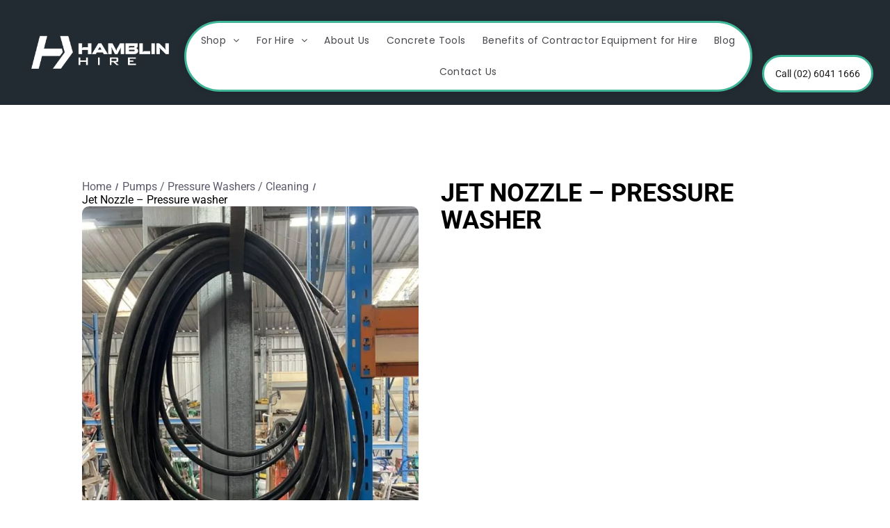

--- FILE ---
content_type: text/html;charset=utf-8
request_url: https://www.hamblinhire.com.au/product/jet-nozzle-pressure-washer
body_size: 45327
content:
<!doctype html >
<html xmlns="http://www.w3.org/1999/xhtml" lang="en"
      class="">
<head>
    <meta charset="utf-8">
    




































<script type="text/javascript">
    window._currentDevice = 'desktop';
    window.Parameters = window.Parameters || {
        HomeUrl: 'https://www.hamblinhire.com.au/',
        AccountUUID: '79c82674b04d4f3bade873fc08d02134',
        SystemID: 'US_DIRECT_PRODUCTION',
        SiteAlias: '2398459d',
        SiteType: atob('RFVEQU9ORQ=='),
        PublicationDate: 'Tue Nov 11 00:52:35 UTC 2025',
        ExternalUid: '0012y00000iM9f1AAC',
        IsSiteMultilingual: false,
        InitialPostAlias: '',
        InitialPostPageUuid: '',
        InitialDynamicItem: 'jet-nozzle-pressure-washer',
        DynamicPageInfo: {
            isDynamicPage: true,
            base64JsonRowData: '[base64]',
        },
        InitialPageAlias: 'product',
        InitialPageUuid: 'b442854e30564de799d5c0a8fe9d80a6',
        InitialPageId: '1184347942',
        InitialEncodedPageAlias: 'cHJvZHVjdA==',
        InitialHeaderUuid: 'b4aefa70687c48bdb4e593f55246c15b',
        CurrentPageUrl: '',
        IsCurrentHomePage: false,
        AllowAjax: false,
        AfterAjaxCommand: null,
        HomeLinkText: 'Back To Home',
        UseGalleryModule: false,
        CurrentThemeName: 'Layout Theme',
        ThemeVersion: '500000',
        DefaultPageAlias: '',
        RemoveDID: true,
        WidgetStyleID: null,
        IsHeaderFixed: false,
        IsHeaderSkinny: false,
        IsBfs: true,
        StorePageAlias: 'null',
        StorePagesUrls: 'eyJTVE9SRV9DQVRFR09SWV9QQUdFIjoiY2F0ZWdvcnkiLCJTVE9SRV9QUk9EVUNUX1BBR0UiOiJwcm9kdWN0In0=',
        IsNewStore: 'false',
        StorePath: '',
        StoreId: 'null',
        StoreVersion: 0,
        StoreBaseUrl: '',
        StoreCleanUrl: true,
        StoreDisableScrolling: true,
        IsStoreSuspended: false,
        HasCustomDomain: true,
        SimpleSite: false,
        showCookieNotification: false,
        cookiesNotificationMarkup: 'null',
        translatedPageUrl: '',
        isFastMigrationSite: false,
        sidebarPosition: 'NA',
        currentLanguage: 'en',
        currentLocale: 'en',
        NavItems: '{}',
        errors: {
            general: 'There was an error connecting to the page.<br/> Make sure you are not offline.',
            password: 'Incorrect name/password combination',
            tryAgain: 'Try again'
        },
        NavigationAreaParams: {
            ShowBackToHomeOnInnerPages: true,
            NavbarSize: -1,
            NavbarLiveHomePage: 'https://www.hamblinhire.com.au/',
            BlockContainerSelector: '.dmBody',
            NavbarSelector: '#dmNav:has(a)',
            SubNavbarSelector: '#subnav_main'
        },
        hasCustomCode: true,
        planID: '21',
        customTemplateId: 'null',
        siteTemplateId: 'null',
        productId: 'DM_DIRECT',
        disableTracking: false,
        pageType: 'STORE_PRODUCT_PAGE',
        isRuntimeServer: true,
        isInEditor: false,
        hasNativeStore: true,
        defaultLang: 'en',
        hamburgerMigration: null,
        isFlexSite: true
    };

    window.Parameters.LayoutID = {};
    window.Parameters.LayoutID[window._currentDevice] = 30;
    window.Parameters.LayoutVariationID = {};
    window.Parameters.LayoutVariationID[window._currentDevice] = 5;
</script>





















<!-- Injecting site-wide to the head -->




<!-- End Injecting site-wide to the head -->

<!-- Inject secured cdn script -->


<!-- ========= Meta Tags ========= -->
<!-- PWA settings -->
<script>
    function toHash(str) {
        var hash = 5381, i = str.length;
        while (i) {
            hash = hash * 33 ^ str.charCodeAt(--i)
        }
        return hash >>> 0
    }
</script>
<script>
    (function (global) {
    //const cacheKey = global.cacheKey;
    const isOffline = 'onLine' in navigator && navigator.onLine === false;
    const hasServiceWorkerSupport = 'serviceWorker' in navigator;
    if (isOffline) {
        console.log('offline mode');
    }
    if (!hasServiceWorkerSupport) {
        console.log('service worker is not supported');
    }
    if (hasServiceWorkerSupport && !isOffline) {
        window.addEventListener('load', function () {
            const serviceWorkerPath = '/runtime-service-worker.js?v=3';
            navigator.serviceWorker
                .register(serviceWorkerPath, { scope: './' })
                .then(
                    function (registration) {
                        // Registration was successful
                        console.log(
                            'ServiceWorker registration successful with scope: ',
                            registration.scope
                        );
                    },
                    function (err) {
                        // registration failed :(
                        console.log('ServiceWorker registration failed: ', err);
                    }
                )
                .catch(function (err) {
                    console.log(err);
                });
        });

        // helper function to refresh the page
        var refreshPage = (function () {
            var refreshing;
            return function () {
                if (refreshing) return;
                // prevent multiple refreshes
                var refreshkey = 'refreshed' + location.href;
                var prevRefresh = localStorage.getItem(refreshkey);
                if (prevRefresh) {
                    localStorage.removeItem(refreshkey);
                    if (Date.now() - prevRefresh < 30000) {
                        return; // dont go into a refresh loop
                    }
                }
                refreshing = true;
                localStorage.setItem(refreshkey, Date.now());
                console.log('refereshing page');
                window.location.reload();
            };
        })();

        function messageServiceWorker(data) {
            return new Promise(function (resolve, reject) {
                if (navigator.serviceWorker.controller) {
                    var worker = navigator.serviceWorker.controller;
                    var messageChannel = new MessageChannel();
                    messageChannel.port1.onmessage = replyHandler;
                    worker.postMessage(data, [messageChannel.port2]);
                    function replyHandler(event) {
                        resolve(event.data);
                    }
                } else {
                    resolve();
                }
            });
        }
    }
})(window);
</script>
<!-- Add manifest -->
<!-- End PWA settings -->



<link rel="canonical" href="https://www.hamblinhire.com.au/product/jet-nozzle-pressure-washer">

<meta id="view" name="viewport" content="initial-scale=1, minimum-scale=1, maximum-scale=5, viewport-fit=cover">
<meta name="apple-mobile-web-app-capable" content="yes">

<!--Add favorites icons-->

<link rel="apple-touch-icon"
      href="https://irp.cdn-website.com/2398459d/dms3rep/multi/LogoFavicon200.png"/>

<link rel="icon" type="image/x-icon" href="https://irp.cdn-website.com/2398459d/site_favicon_16_1751339765608.ico"/>

<!-- End favorite icons -->
<link rel="preconnect" href="https://lirp.cdn-website.com/"/>



<!-- render the required CSS and JS in the head section -->
<script id='d-js-dmapi'>
    window.SystemID = 'US_DIRECT_PRODUCTION';

    if (!window.dmAPI) {
        window.dmAPI = {
            registerExternalRuntimeComponent: function () {
            },
            getCurrentDeviceType: function () {
                return window._currentDevice;
            },
            runOnReady: (ns, fn) => {
                const safeFn = dmAPI.toSafeFn(fn);
                ns = ns || 'global_' + Math.random().toString(36).slice(2, 11);
                const eventName = 'afterAjax.' + ns;

                if (document.readyState === 'complete') {
                    $.DM.events.off(eventName).on(eventName, safeFn);
                    setTimeout(function () {
                        safeFn({
                            isAjax: false,
                        });
                    }, 0);
                } else {
                    window?.waitForDeferred?.('dmAjax', () => {
                        $.DM.events.off(eventName).on(eventName, safeFn);
                        safeFn({
                            isAjax: false,
                        });
                    });
                }
            },
            toSafeFn: (fn) => {
                if (fn?.safe) {
                    return fn;
                }
                const safeFn = function (...args) {
                    try {
                        return fn?.apply(null, args);
                    } catch (e) {
                        console.log('function failed ' + e.message);
                    }
                };
                safeFn.safe = true;
                return safeFn;
            }
        };
    }

    if (!window.requestIdleCallback) {
        window.requestIdleCallback = function (fn) {
            setTimeout(fn, 0);
        }
    }
</script>

<!-- loadCSS function header.jsp-->






<script id="d-js-load-css">
/**
 * There are a few <link> tags with CSS resource in them that are preloaded in the page
 * in each of those there is a "onload" handler which invokes the loadCSS callback
 * defined here.
 * We are monitoring 3 main CSS files - the runtime, the global and the page.
 * When each load we check to see if we can append them all in a batch. If threre
 * is no page css (which may happen on inner pages) then we do not wait for it
 */
(function () {
  let cssLinks = {};
  function loadCssLink(link) {
    link.onload = null;
    link.rel = "stylesheet";
    link.type = "text/css";
  }
  
    function checkCss() {
      const pageCssLink = document.querySelector("[id*='CssLink']");
      const widgetCssLink = document.querySelector("[id*='widgetCSS']");

        if (cssLinks && cssLinks.runtime && cssLinks.global && (!pageCssLink || cssLinks.page) && (!widgetCssLink || cssLinks.widget)) {
            const storedRuntimeCssLink = cssLinks.runtime;
            const storedPageCssLink = cssLinks.page;
            const storedGlobalCssLink = cssLinks.global;
            const storedWidgetCssLink = cssLinks.widget;

            storedGlobalCssLink.disabled = true;
            loadCssLink(storedGlobalCssLink);

            if (storedPageCssLink) {
                storedPageCssLink.disabled = true;
                loadCssLink(storedPageCssLink);
            }

            if(storedWidgetCssLink) {
                storedWidgetCssLink.disabled = true;
                loadCssLink(storedWidgetCssLink);
            }

            storedRuntimeCssLink.disabled = true;
            loadCssLink(storedRuntimeCssLink);

            requestAnimationFrame(() => {
                setTimeout(() => {
                    storedRuntimeCssLink.disabled = false;
                    storedGlobalCssLink.disabled = false;
                    if (storedPageCssLink) {
                      storedPageCssLink.disabled = false;
                    }
                    if (storedWidgetCssLink) {
                      storedWidgetCssLink.disabled = false;
                    }
                    // (SUP-4179) Clear the accumulated cssLinks only when we're
                    // sure that the document has finished loading and the document 
                    // has been parsed.
                    if(document.readyState === 'interactive') {
                      cssLinks = null;
                    }
                }, 0);
            });
        }
    }
  

  function loadCSS(link) {
    try {
      var urlParams = new URLSearchParams(window.location.search);
      var noCSS = !!urlParams.get("nocss");
      var cssTimeout = urlParams.get("cssTimeout") || 0;

      if (noCSS) {
        return;
      }
      if (link.href && link.href.includes("d-css-runtime")) {
        cssLinks.runtime = link;
        checkCss();
      } else if (link.id === "siteGlobalCss") {
        cssLinks.global = link;
        checkCss();
      } 
      
      else if (link.id && link.id.includes("CssLink")) {
        cssLinks.page = link;
        checkCss();
      } else if (link.id && link.id.includes("widgetCSS")) {
        cssLinks.widget = link;
        checkCss();
      }
      
      else {
        requestIdleCallback(function () {
          window.setTimeout(function () {
            loadCssLink(link);
          }, parseInt(cssTimeout, 10));
        });
      }
    } catch (e) {
      throw e
    }
  }
  window.loadCSS = window.loadCSS || loadCSS;
})();
</script>



<script data-role="deferred-init" type="text/javascript">
    /* usage: window.getDeferred(<deferred name>).resolve() or window.getDeferred(<deferred name>).promise.then(...)*/
    function Def() {
        this.promise = new Promise((function (a, b) {
            this.resolve = a, this.reject = b
        }).bind(this))
    }

    const defs = {};
    window.getDeferred = function (a) {
        return null == defs[a] && (defs[a] = new Def), defs[a]
    }
    window.waitForDeferred = function (b, a, c) {
        let d = window?.getDeferred?.(b);
        d
            ? d.promise.then(a)
            : c && ["complete", "interactive"].includes(document.readyState)
                ? setTimeout(a, 1)
                : c
                    ? document.addEventListener("DOMContentLoaded", a)
                    : console.error(`Deferred  does not exist`);
    };
</script>
<style id="forceCssIncludes">
    /* This file is auto-generated from a `scss` file with the same name */

.videobgwrapper{overflow:hidden;position:absolute;z-index:0;width:100%;height:100%;top:0;left:0;pointer-events:none;border-radius:inherit}.videobgframe{position:absolute;width:101%;height:100%;top:50%;left:50%;transform:translateY(-50%) translateX(-50%);object-fit:fill}#dm video.videobgframe{margin:0}@media (max-width:767px){.dmRoot .dmPhotoGallery.newPhotoGallery:not(.photo-gallery-done){min-height:80vh}}@media (min-width:1025px){.dmRoot .dmPhotoGallery.newPhotoGallery:not(.photo-gallery-done){min-height:45vh}}@media (min-width:768px) and (max-width:1024px){.responsiveTablet .dmPhotoGallery.newPhotoGallery:not(.photo-gallery-done){min-height:45vh}}#dm [data-show-on-page-only]{display:none!important}#dmRoot div.stickyHeaderFix div.site_content{margin-top:0!important}#dmRoot div.stickyHeaderFix div.hamburger-header-container{position:relative}
    

</style>
<style id="cssVariables" type="text/css">
    :root {
  --color_1: rgba(63,182,151,1);
  --color_10: rgba(255, 255, 255, 1);
  --color_11: rgba(255, 255, 255, 1);
  --color_12: rgba(227, 240, 255, 1);
  --color_13: rgba(255, 255, 255, 1);
  --color_14: rgba(255, 255, 255, 1);
  --color_15: rgba(49, 50, 57, 1);
  --color_16: rgba(72, 72, 79, 1);
  --color_17: rgba(246, 247, 247, 1);
  --color_18: rgba(0, 0, 0, 0);
  --color_19: rgba(255, 255, 255, 1);
  --color_2: rgba(34,43,50,1);
  --color_3: rgba(255, 255, 255, 1);
  --color_4: rgba(28, 28, 28, 1);
  --color_5: rgba(72, 72, 79, 1);
  --color_6: rgba(246, 247, 247, 1);
  --color_7: rgba(0, 0, 0, 0.5);
  --color_8: rgba(255, 255, 255, 1);
  --color_9: rgba(255, 255, 255, 1);
  --max-content-width_1: 1200px;
}
</style>























<!-- Google Fonts Include -->













<!-- loadCSS function fonts.jsp-->



<link type="text/css" rel="stylesheet" href="https://irp.cdn-website.com/fonts/css2?family=Roboto:ital,wght@0,100;0,300;0,400;0,500;0,700;0,900;1,100;1,300;1,400;1,500;1,700;1,900&family=Poppins:ital,wght@0,100;0,200;0,300;0,400;0,500;0,600;0,700;0,800;0,900;1,100;1,200;1,300;1,400;1,500;1,600;1,700;1,800;1,900&family=Barlow:ital,wght@0,100;0,200;0,300;0,400;0,500;0,600;0,700;0,800;0,900;1,100;1,200;1,300;1,400;1,500;1,600;1,700;1,800;1,900&amp;subset=latin-ext&amp;display=swap"  />





<!-- RT CSS Include d-css-runtime-flex-->
<link rel="stylesheet" type="text/css" href="https://static.cdn-website.com/mnlt/production/5968/_dm/s/rt/dist/css/d-css-runtime-flex.min.css" />

<!-- End of RT CSS Include -->

<link type="text/css" rel="stylesheet" href="https://irp.cdn-website.com/WIDGET_CSS/2997ed480503726497e6e736de6cb48c.css" id="widgetCSS" />

<!-- Support `img` size attributes -->
<style>img[width][height] {
  height: auto;
}</style>

<!-- Support showing sticky element on page only -->
<style>
  body[data-page-alias="product"] #dm [data-show-on-page-only="product"] {
    display: block !important;
  }
</style>

<!-- This is populated in Ajax navigation -->
<style id="pageAdditionalWidgetsCss" type="text/css">
</style>




<!-- Site CSS -->
<link type="text/css" rel="stylesheet" href="https://irp.cdn-website.com/2398459d/files/2398459d_1.min.css?v=108" id="siteGlobalCss" />



<style id="customWidgetStyle" type="text/css">
    
</style>
<style id="innerPagesStyle" type="text/css">
    
</style>


<style
        id="additionalGlobalCss" type="text/css"
>
</style>

<style id="pagestyle" type="text/css">
    @media (min-width:1025px) {
  *#dm .dmInner div.u_1287002427 {
    margin-left:0 !important;
    padding-top:0 !important;
    padding-left:0 !important;
    padding-bottom:0 !important;
    margin-top:0 !important;
    margin-bottom:0 !important;
    margin-right:0 !important;
    padding-right:30px !important;
  }

  *#dm .dmInner div.u_1139761604 {
    float:none !important;
    top:0 !important;
    left:0 !important;
    width:233.977px !important;
    position:relative !important;
    height:auto !important;
    padding-top:10px !important;
    padding-left:0 !important;
    padding-bottom:2px !important;
    margin-right:0 !important;
    margin-left:0 !important;
    max-width:100% !important;
    margin-top:0 !important;
    margin-bottom:0 !important;
    padding-right:0 !important;
    min-width:0 !important;
    font-size:25px !important;
  }

  *#dm .dmInner div.u_1343037968 {
    margin-left:0 !important;
    padding-top:100px !important;
    padding-left:20px !important;
    padding-bottom:100px !important;
    margin-top:0 !important;
    margin-bottom:0 !important;
    margin-right:0 !important;
    padding-right:20px !important;
    width:auto !important;
  }

  *#dm .dmInner div.u_1538163582 {
    margin-left:0 !important;
    padding-top:15px !important;
    padding-left:40px !important;
    padding-bottom:100px !important;
    margin-top:0 !important;
    margin-bottom:0 !important;
    margin-right:0 !important;
    padding-right:40px !important;
    width:auto !important;
  }

  *#dm .dmInner *.u_1495444568 .caption-inner {
    padding-left:0 !important;
    padding-right:0 !important;
  }

  *#dm .dmInner *.u_1495444568 .photoGalleryThumbs { padding:10px !important; }

  *#dm .dmInner *.u_1495444568 .layout-container { padding:10px !important; }

  *#dm .dmInner div.u_1785778149 {
    float:none !important;
    top:0 !important;
    left:0 !important;
    width:669.969px !important;
    position:relative !important;
    height:650px !important;
    padding-top:0 !important;
    padding-left:0 !important;
    padding-bottom:0 !important;
    margin-right:auto !important;
    max-width:100% !important;
    margin-top:0 !important;
    margin-bottom:0 !important;
    padding-right:0 !important;
    min-width:0 !important;
    text-align:start !important;
    display:block !important;
    important:true !important;
    margin-left:0 !important;
  }

  *#dm .dmInner div.u_1495444568 .photoGalleryViewAll.link { font-size:16px !important; }

  *#dm .dmInner span.u_1013976540 {
    float:none !important;
    top:0 !important;
    left:0 !important;
    width:calc(100% - 0px) !important;
    position:relative !important;
    height:auto !important;
    padding-top:0 !important;
    padding-left:0 !important;
    padding-bottom:0 !important;
    margin-right:0 !important;
    margin-left:0 !important;
    max-width:220px !important;
    margin-top:20px !important;
    margin-bottom:0 !important;
    padding-right:0 !important;
    min-width:25px !important;
    text-align:start !important;
  }

  *#dm .dmInner div.u_1813232191 {
    height:50px !important;
    width:calc(100% - 0px) !important;
    float:none !important;
    top:0 !important;
    left:0 !important;
    position:relative !important;
    padding-top:0 !important;
    padding-left:0 !important;
    padding-bottom:0 !important;
    margin-right:0 !important;
    margin-left:0 !important;
    max-width:250px !important;
    margin-top:24px !important;
    margin-bottom:0 !important;
    padding-right:0 !important;
    min-width:25px !important;
    text-align:start !important;
  }

  *#dm .dmInner div.u_1495444568 .caption-container .caption-title { font-size:16px !important; }

  *#dm .dmInner div.u_1495444568 .caption-secondary-text { font-size:16px !important; }

  *#dm .dmInner *.u_1495444568 .photoGalleryThumbs .image-container a { padding-top:280px !important; }

  *#dm .dmInner div.u_1495444568 {
    float:none !important;
    top:0 !important;
    left:0 !important;
    width:calc(100% - 0px) !important;
    position:relative !important;
    height:auto !important;
    padding-top:0 !important;
    padding-left:0 !important;
    padding-bottom:0 !important;
    margin-right:auto !important;
    margin-left:auto !important;
    max-width:100% !important;
    margin-top:32px !important;
    margin-bottom:10px !important;
    padding-right:0 !important;
    min-width:25px !important;
    text-align:start !important;
  }

  *#dm .dmInner *.u_1495444568 .photoGalleryViewAll { padding:0 20px !important; }

  *#dm .dmInner span.u_1528101672 {
    float:none !important;
    top:0 !important;
    left:0 !important;
    width:calc(100% - 0px) !important;
    position:relative !important;
    height:auto !important;
    padding-top:0 !important;
    padding-left:0 !important;
    padding-bottom:0 !important;
    margin-right:0 !important;
    margin-left:0 !important;
    max-width:100% !important;
    margin-top:0 !important;
    margin-bottom:0 !important;
    padding-right:0 !important;
    min-width:25px !important;
    text-align:start !important;
  }

  *#dm .dmInner div.u_1619146952 {
    margin-left:0 !important;
    padding-top:0 !important;
    padding-left:20px !important;
    padding-bottom:0 !important;
    margin-top:0 !important;
    margin-bottom:0 !important;
    margin-right:0 !important;
    padding-right:0 !important;
  }

  *#dm .dmInner div.u_1013976540 {
    float:none !important;
    top:0 !important;
    left:0 !important;
    width:calc(100% - 0px) !important;
    position:relative !important;
    height:auto !important;
    padding-top:0 !important;
    padding-left:0 !important;
    padding-bottom:0 !important;
    margin-right:0 !important;
    margin-left:0 !important;
    max-width:320px !important;
    margin-top:55px !important;
    margin-bottom:0 !important;
    padding-right:0 !important;
    min-width:25px !important;
    text-align:start !important;
  }

  *#dm .dmInner div.u_1528101672 {
    float:none !important;
    top:0 !important;
    left:0 !important;
    width:calc(100% - 0px) !important;
    position:relative !important;
    height:auto !important;
    padding-top:0 !important;
    padding-left:0 !important;
    padding-bottom:0 !important;
    margin-right:0 !important;
    margin-left:0 !important;
    max-width:100% !important;
    margin-top:44px !important;
    margin-bottom:0 !important;
    padding-right:0 !important;
    min-width:25px !important;
    text-align:start !important;
  }

  *#dm .dmInner div.u_1725766114 {
    float:none !important;
    top:0 !important;
    left:0 !important;
    width:calc(100% - 0px) !important;
    position:relative !important;
    height:auto !important;
    padding-top:2px !important;
    padding-left:0 !important;
    padding-bottom:2px !important;
    margin-right:71px !important;
    margin-left:0 !important;
    max-width:425px !important;
    margin-top:10px !important;
    margin-bottom:8px !important;
    padding-right:0 !important;
    min-width:25px !important;
  }

  *#dm .dmInner div.u_1529651582 {
    float:none !important;
    top:0 !important;
    left:0 !important;
    width:calc(100% - 0px) !important;
    position:relative !important;
    height:auto !important;
    padding-top:2px !important;
    padding-left:0 !important;
    padding-bottom:2px !important;
    margin-right:0 !important;
    margin-left:0 !important;
    max-width:100% !important;
    margin-top:0 !important;
    margin-bottom:0 !important;
    padding-right:0 !important;
    min-width:25px !important;
    font-size:40px !important;
  }

  *#dm .dmInner *.u_1811221069 .layout-container { padding:10px !important; }

  *#dm .dmInner *.u_1811221069 .photoGalleryViewAll { padding:0 20px !important; }

  *#dm .dmInner *.u_1811221069 .caption-inner {
    padding-left:0 !important;
    padding-right:0 !important;
  }

  *#dm .dmInner div.u_1811221069 .caption-container .caption-title { font-size:16px !important; }

  *#dm .dmInner div.u_1414714637 {
    important:true !important;
    width:100% !important;
    height:668px !important;
  }

  *#dm .dmInner *.login-button-state .iconBg .icon {
    width:38 !important;
    height:38 !important;
    font-size:25.333333333333332px !important;
  }

  *#dm .dmInner *.profile-bar-state .iconBg .icon {
    width:38 !important;
    height:38 !important;
    font-size:25.333333333333332px !important;
  }

  *#dm .dmInner *.u_1566366241 { text-align:left !important; }

  *#dm .dmInner *.u_1449367704 { text-align:left !important; }

  *#dm .dmInner div.u_1449367704 p { font-size:36px !important; }

  *#dm .dmInner div.u_1449367704 li { font-size:36px !important; }

  *#dm .dmInner div.u_1449367704 { font-size:36px !important; }

  *#dm .dmInner div.u_1058482912 .caption-container .caption-title { font-size:20px !important; }

  *#dm .dmInner div.u_1058482912 .caption-secondary-text { font-size:18px !important; }

  *#dm .dmInner div.u_1058482912 .photoGalleryViewAll.link { font-size:14px !important; }

  *#dm .dmInner div.u_1566366241 p { font-size:18px !important; }

  *#dm .dmInner div.u_1566366241 li { font-size:18px !important; }

  *#dm .dmInner div.u_1566366241 { font-size:18px !important; }

  *#dm .dmInner *.u_1058482912 .caption-inner {
    padding-left:0px !important;
    padding-right:0px !important;
  }

  *#dm .dmInner *.u_1058482912 .photoGalleryThumbs { padding:10px !important; }

  *#dm .dmInner *.u_1058482912 .layout-container { padding:10px !important; }

  *#dm .dmInner *.u_1058482912 .photoGalleryViewAll { padding:0 10px !important; }

  *#dm .dmInner div.u_1058482912 .caption-button {
    width:200px !important;
    height:60px !important;
  }
}
@media all {
  *#dm .dmInner div.u_1785778149 .color-overlay { background-color:rgba(0,0,0,0) !important; }

  *#dm .dmInner *.u_undefined { background-image:url(https://lirp.cdn-website.com/md/dmtmpl/f7a1a82d-198b-425d-93e9-bde334a98e1e/dms3rep/multi/opt/pexels-maksim-goncharenok-4348636-739709a3-2880w.jpg) !important; }

  *#dm .dmInner div.u_1529651582 .rteBlock { direction:ltr !important; }

  *#dm .dmInner div.u_1529651582 {
    font-weight:bold !important;
    direction:ltr !important;
    font-style:normal !important;
  }

  *#dm .dmInner div.u_1139761604 {
    font-family:Poppins !important;
    font-weight:normal !important;
    color:rgba(49,49,49,1) !important;
  }

  *#dm .dmInner div.u_1495444568 .caption-sub-title { display:none !important; }

  *#dm .dmInner div.u_1495444568 li:not([data-type~='sold-out']) .caption-button {
    opacity:1 !important;
    display:none !important;
  }

  *#dm .dmInner div.u_1343037968 { background-color:rgba(255,255,255,1) !important; }

  *#dm .dmInner div.u_1538163582 { background-color:rgba(255,255,255,1) !important; }

  *#dm .dmInner *.u_1785778149 .flex-direction-nav a {
    width:25px !important;
    overflow:visible !important;
    height:25px !important;
    color:rgba(147,147,147,1) !important;
  }

  *#dm .dmInner *.u_1785778149 .flex-direction-nav a:before { font-size:25px !important; }

  *#dm .dmInner div.u_1495444568 .caption-container .caption-title { font-weight:normal !important; }

  *#dm .dmInner *.u_1495444568 .photoGalleryViewAll { text-align:CENTER !important; }

  *#dm .dmInner div.u_1495444568 .photoGalleryViewAll.link {
    text-decoration:underline !important;
    color:rgba(0,0,0,1) !important;
    font-weight:bold !important;
  }

  *#dm .dmInner *.u_1811221069 .photoGalleryViewAll { text-align:CENTER !important; }

  *#dm .dmInner div.u_1811221069 .caption-secondary-text { color:rgba(0,0,0,1) !important; }

  *#dm .dmInner div.u_1811221069 .caption-sub-title {
    opacity:1 !important;
    display:none !important;
    color:rgba(51,51,51,1) !important;
  }

  *#dm .dmInner div.u_1811221069 .photoGalleryViewAll.link {
    color:rgba(0,0,0,1) !important;
    font-weight:bold !important;
    text-decoration:underline !important;
  }

  *#dm .dmInner div.u_1811221069 .caption-container .caption-title {
    font-weight:400 !important;
    color:rgba(26,5,5,1) !important;
  }

  *#dm .dmInner *.login-button-state .iconBg .icon { color:rgba(0,0,0,1) !important; }

  *#dm .dmInner *.profile-bar-state .iconBg .icon { color:rgba(0,0,0,1) !important; }

  *#dm .dmInner *.profile-bar-state .icon-angle-down { color:rgba(0,0,0,1) !important; }

  *#dm .dmInner div.u_1811221069 [data-image-type='main']:hover {
    opacity:0 !important;
    display:flex !important;
  }

  *#dm .dmInner div.u_1058482912 [data-image-type='main']:hover {
    opacity:0 !important;
    display:flex !important;
  }

  *#dm .dmInner div.u_1058482912 [data-type~='sold-out'] .banner {
    background-color:rgba(255,91,91,1) !important;
    border-style:solid !important;
    border-width:0px !important;
    color:rgba(94,93,110,1) !important;
  }

  *#dm .dmInner *.u_1058482912 .photoGalleryViewAll { text-align:CENTER !important; }

  *#dm .dmInner div.u_1566366241 p { color:rgba(0,0,0,1) !important; }

  *#dm .dmInner div.u_1566366241 li { color:rgba(0,0,0,1) !important; }

  *#dm .dmInner div.u_1566366241 { color:rgba(0,0,0,1) !important; }

  *#dm .dmInner div.u_1449367704 p {
    font-weight:bold !important;
    color:rgba(0,0,0,1) !important;
  }

  *#dm .dmInner div.u_1449367704 li {
    font-weight:bold !important;
    color:rgba(0,0,0,1) !important;
  }

  *#dm .dmInner div.u_1449367704 {
    font-weight:bold !important;
    color:rgba(0,0,0,1) !important;
  }

  *#dm .dmInner div.u_1058482912 .caption-sub-title {
    opacity:1 !important;
    display:none !important;
    color:rgba(94,93,110,1) !important;
  }

  *#dm .dmInner div.u_1058482912 .caption-container .caption-title { color:rgba(0,0,0,1) !important; }

  *#dm .dmInner div.u_1058482912 .caption-secondary-text {
    color:rgba(0,0,0,1) !important;
    opacity:1 !important;
    display:none !important;
  }

  *#dm .dmInner div.u_1058482912 [data-image-type="main"]:hover { opacity:0 !important; }

  *#dm .dmInner div.u_1058482912 .caption-title { display:inline !important; }

  *#dm .dmInner div.u_1058482912 li .caption-button { display:block !important; }

  *#dm .dmInner div.u_1058482912 .photoGalleryThumbs .image-container { border-radius:10px 10px 10px 10px !important; }
}
@media all {
  *#dm .dmInner div.u_1785778149 .color-overlay { background-color:rgba(0,0,0,0) !important; }

  *#dm .dmInner *.u_undefined { background-image:url(https://lirp.cdn-website.com/md/dmtmpl/f7a1a82d-198b-425d-93e9-bde334a98e1e/dms3rep/multi/opt/pexels-maksim-goncharenok-4348636-739709a3-2880w.jpg) !important; }

  *#dm .dmInner div.u_1529651582 .rteBlock { direction:ltr !important; }

  *#dm .dmInner div.u_1529651582 {
    font-weight:bold !important;
    direction:ltr !important;
    font-style:normal !important;
  }

  *#dm .dmInner div.u_1139761604 {
    font-family:Poppins !important;
    font-weight:normal !important;
    color:rgba(49,49,49,1) !important;
  }

  *#dm .dmInner div.u_1495444568 .caption-sub-title { display:none !important; }

  *#dm .dmInner div.u_1495444568 li:not([data-type~='sold-out']) .caption-button {
    opacity:1 !important;
    display:none !important;
  }

  *#dm .dmInner div.u_1343037968 { background-color:rgba(255,255,255,1) !important; }

  *#dm .dmInner div.u_1538163582 { background-color:rgba(255,255,255,1) !important; }

  *#dm .dmInner *.u_1785778149 .flex-direction-nav a {
    width:25px !important;
    overflow:visible !important;
    height:25px !important;
    color:rgba(147,147,147,1) !important;
  }

  *#dm .dmInner *.u_1785778149 .flex-direction-nav a:before { font-size:25px !important; }

  *#dm .dmInner div.u_1495444568 .caption-container .caption-title { font-weight:normal !important; }

  *#dm .dmInner *.u_1495444568 .photoGalleryViewAll { text-align:CENTER !important; }

  *#dm .dmInner div.u_1495444568 .photoGalleryViewAll.link {
    text-decoration:underline !important;
    color:rgba(0,0,0,1) !important;
    font-weight:bold !important;
  }
}
@media (min-width:0) and (max-width:767px) {
  *#dm .dmInner div.u_1785778149 {
    float:none !important;
    top:0 !important;
    left:0 !important;
    width:calc(100% - 0px) !important;
    position:relative !important;
    height:307.997px !important;
    padding-top:0 !important;
    padding-left:0 !important;
    padding-bottom:0 !important;
    margin-right:0 !important;
    margin-left:0 !important;
    max-width:100% !important;
    margin-top:0 !important;
    margin-bottom:0 !important;
    padding-right:0 !important;
    min-width:25px !important;
    text-align:start !important;
  }

  *#dm .dmInner div.u_1139761604 {
    float:none !important;
    top:0 !important;
    left:0 !important;
    width:calc(100% - 0px) !important;
    position:relative !important;
    height:auto !important;
    padding-top:2px !important;
    padding-left:0 !important;
    padding-bottom:2px !important;
    margin-right:0 !important;
    margin-left:0 !important;
    max-width:342px !important;
    margin-top:0 !important;
    margin-bottom:8px !important;
    padding-right:0 !important;
    min-width:25px !important;
    font-size:20px !important;
  }

  *#dm .dmInner div.u_1343037968 {
    margin-left:0 !important;
    padding-top:60px !important;
    padding-left:0 !important;
    padding-bottom:50px !important;
    margin-top:0 !important;
    margin-bottom:0 !important;
    margin-right:0 !important;
    padding-right:0 !important;
    width:auto !important;
  }

  *#dm .dmInner div.u_1725766114 {
    font-size:16px !important;
    float:none !important;
    top:0 !important;
    left:0 !important;
    width:calc(100% - 0px) !important;
    position:relative !important;
    height:auto !important;
    padding-top:2px !important;
    padding-left:0 !important;
    padding-bottom:2px !important;
    margin-right:auto !important;
    margin-left:auto !important;
    max-width:100% !important;
    margin-top:27px !important;
    margin-bottom:8px !important;
    padding-right:0 !important;
    min-width:25px !important;
  }

  *#dm .dmInner *.u_1495444568 .photoGalleryThumbs { padding:5px !important; }

  *#dm .dmInner *.u_1495444568 .layout-container { padding:5px !important; }

  *#dm .dmInner *.u_1495444568 .caption-inner {
    padding-left:0 !important;
    padding-right:0 !important;
  }

  *#dm .dmInner div.u_1495444568 .caption-container .caption-title { font-size:16px !important; }

  *#dm .dmInner div.u_1495444568 .caption-secondary-text { font-size:16px !important; }

  *#dm .dmInner div.u_1495444568 .photoGalleryViewAll.link { font-size:13px !important; }

  *#dm .dmInner div.u_1580876684 {
    margin-left:0 !important;
    padding-top:0 !important;
    padding-left:5px !important;
    padding-bottom:0 !important;
    margin-top:0 !important;
    margin-bottom:0 !important;
    margin-right:0 !important;
    padding-right:5px !important;
  }

  *#dm .dmInner div.u_1013976540 {
    float:none !important;
    top:0 !important;
    left:0 !important;
    width:calc(100% - 0px) !important;
    position:relative !important;
    height:auto !important;
    padding-top:0 !important;
    padding-left:0 !important;
    padding-bottom:0 !important;
    margin-right:0 !important;
    margin-left:0 !important;
    max-width:100% !important;
    margin-top:10px !important;
    margin-bottom:0 !important;
    padding-right:0 !important;
    min-width:25px !important;
    text-align:start !important;
  }

  *#dm .dmInner *.u_1495444568 .photoGalleryViewAll { padding:0 10px !important; }

  *#dm .dmInner div.u_1528101672 {
    float:none !important;
    top:0 !important;
    left:0 !important;
    width:calc(100% - 0px) !important;
    position:relative !important;
    height:auto !important;
    padding-top:0 !important;
    padding-left:0 !important;
    padding-bottom:0 !important;
    margin-right:auto !important;
    margin-left:auto !important;
    max-width:100% !important;
    margin-top:0 !important;
    margin-bottom:0 !important;
    padding-right:0 !important;
    min-width:25px !important;
    text-align:start !important;
  }

  *#dm .dmInner div.u_1529651582 {
    font-size:30px !important;
    float:none !important;
    top:0 !important;
    left:0 !important;
    width:calc(100% - 0px) !important;
    position:relative !important;
    height:auto !important;
    padding-top:2px !important;
    padding-left:0 !important;
    padding-bottom:2px !important;
    margin-right:auto !important;
    margin-left:auto !important;
    max-width:100% !important;
    margin-top:8px !important;
    margin-bottom:8px !important;
    padding-right:0 !important;
    min-width:25px !important;
  }

  *#dm .dmInner div.u_1619146952 {
    margin-left:0 !important;
    padding-top:40px !important;
    padding-left:15px !important;
    padding-bottom:0 !important;
    margin-top:0 !important;
    margin-bottom:0 !important;
    margin-right:0 !important;
    padding-right:15px !important;
  }

  *#dm .dmInner div.u_1813232191 {
    width:250px !important;
    height:50px !important;
    float:none !important;
    top:0 !important;
    left:0 !important;
    position:relative !important;
    padding-top:0 !important;
    padding-left:0 !important;
    padding-bottom:0 !important;
    margin-right:auto !important;
    margin-left:0 !important;
    max-width:100% !important;
    margin-top:31px !important;
    margin-bottom:0 !important;
    padding-right:0 !important;
    min-width:0 !important;
    text-align:start !important;
    display:block !important;
  }

  *#dm .dmInner div.u_1538163582 {
    margin-left:0 !important;
    padding-top:15px !important;
    padding-left:0 !important;
    padding-bottom:50px !important;
    margin-top:0 !important;
    margin-bottom:0 !important;
    margin-right:0 !important;
    padding-right:0 !important;
    width:auto !important;
  }

  *#dm .dmInner *.u_1811221069 .photoGalleryThumbs { padding:5px !important; }

  *#dm .dmInner *.u_1811221069 .layout-container { padding:5px !important; }

  *#dm .dmInner *.u_1811221069 .photoGalleryViewAll { padding:0 10px !important; }

  *#dm .dmInner div.u_1811221069 .caption-secondary-text { font-size:15px !important; }

  *#dm .dmInner div.u_1811221069 .photoGalleryViewAll.link { font-size:15px !important; }

  *#dm .dmInner div.u_1811221069 .caption-container .caption-title { font-size:15px !important; }

  *#dm .dmInner *.u_1811221069 .photoGalleryThumbs .image-container a { padding-top:180px !important; }

  *#dm .dmInner *.u_1058482912 .photoGalleryThumbs { padding:5px !important; }

  *#dm .dmInner *.u_1058482912 .layout-container { padding:5px !important; }

  *#dm .dmInner *.u_1058482912 .photoGalleryViewAll { padding:0 10px !important; }

  *#dm .dmInner div.u_1058482912 .caption-container .caption-title { font-size:16px !important; }

  *#dm .dmInner div.u_1058482912 .caption-secondary-text { font-size:16px !important; }

  *#dm .dmInner *.u_1058482912 .caption-inner {
    padding-left:0px !important;
    padding-right:0px !important;
  }

  *#dm .dmInner *.u_1058482912 .photoGalleryThumbs .image-container a { padding-top:210px !important; }

  *#dm .dmInner div.u_1058482912 .photoGalleryViewAll.link { font-size:13px !important; }
}
@media (min-width:1025px) {
  *#dm .dmInner div.u_1287002427 {
    margin-left:0 !important;
    padding-top:0 !important;
    padding-left:0 !important;
    padding-bottom:0 !important;
    margin-top:0 !important;
    margin-bottom:0 !important;
    margin-right:0 !important;
    padding-right:30px !important;
  }

  *#dm .dmInner div.u_1139761604 {
    float:none !important;
    top:0 !important;
    left:0 !important;
    width:233.977px !important;
    position:relative !important;
    height:auto !important;
    padding-top:10px !important;
    padding-left:0 !important;
    padding-bottom:2px !important;
    margin-right:0 !important;
    margin-left:0 !important;
    max-width:100% !important;
    margin-top:0 !important;
    margin-bottom:0 !important;
    padding-right:0 !important;
    min-width:0 !important;
    font-size:25px !important;
  }

  *#dm .dmInner div.u_1343037968 {
    margin-left:0 !important;
    padding-top:100px !important;
    padding-left:20px !important;
    padding-bottom:100px !important;
    margin-top:0 !important;
    margin-bottom:0 !important;
    margin-right:0 !important;
    padding-right:20px !important;
    width:auto !important;
  }

  *#dm .dmInner div.u_1538163582 {
    margin-left:0 !important;
    padding-top:15px !important;
    padding-left:40px !important;
    padding-bottom:100px !important;
    margin-top:0 !important;
    margin-bottom:0 !important;
    margin-right:0 !important;
    padding-right:40px !important;
    width:auto !important;
  }

  *#dm .dmInner *.u_1495444568 .caption-inner {
    padding-left:0 !important;
    padding-right:0 !important;
  }

  *#dm .dmInner *.u_1495444568 .photoGalleryThumbs { padding:10px !important; }

  *#dm .dmInner *.u_1495444568 .layout-container { padding:10px !important; }

  *#dm .dmInner div.u_1785778149 {
    float:none !important;
    top:0 !important;
    left:0 !important;
    width:669.969px !important;
    position:relative !important;
    height:650px !important;
    padding-top:0 !important;
    padding-left:0 !important;
    padding-bottom:0 !important;
    margin-right:auto !important;
    max-width:100% !important;
    margin-top:0 !important;
    margin-bottom:0 !important;
    padding-right:0 !important;
    min-width:0 !important;
    text-align:start !important;
    display:block !important;
    important:true !important;
    margin-left:0 !important;
  }

  *#dm .dmInner div.u_1495444568 .photoGalleryViewAll.link { font-size:16px !important; }

  *#dm .dmInner span.u_1013976540 {
    float:none !important;
    top:0 !important;
    left:0 !important;
    width:calc(100% - 0px) !important;
    position:relative !important;
    height:auto !important;
    padding-top:0 !important;
    padding-left:0 !important;
    padding-bottom:0 !important;
    margin-right:0 !important;
    margin-left:0 !important;
    max-width:220px !important;
    margin-top:20px !important;
    margin-bottom:0 !important;
    padding-right:0 !important;
    min-width:25px !important;
    text-align:start !important;
  }

  *#dm .dmInner div.u_1813232191 {
    height:50px !important;
    width:calc(100% - 0px) !important;
    float:none !important;
    top:0 !important;
    left:0 !important;
    position:relative !important;
    padding-top:0 !important;
    padding-left:0 !important;
    padding-bottom:0 !important;
    margin-right:0 !important;
    margin-left:0 !important;
    max-width:250px !important;
    margin-top:24px !important;
    margin-bottom:0 !important;
    padding-right:0 !important;
    min-width:25px !important;
    text-align:start !important;
  }

  *#dm .dmInner div.u_1495444568 .caption-container .caption-title { font-size:16px !important; }

  *#dm .dmInner div.u_1495444568 .caption-secondary-text { font-size:16px !important; }

  *#dm .dmInner *.u_1495444568 .photoGalleryThumbs .image-container a { padding-top:280px !important; }

  *#dm .dmInner div.u_1495444568 {
    float:none !important;
    top:0 !important;
    left:0 !important;
    width:calc(100% - 0px) !important;
    position:relative !important;
    height:auto !important;
    padding-top:0 !important;
    padding-left:0 !important;
    padding-bottom:0 !important;
    margin-right:auto !important;
    margin-left:auto !important;
    max-width:100% !important;
    margin-top:32px !important;
    margin-bottom:10px !important;
    padding-right:0 !important;
    min-width:25px !important;
    text-align:start !important;
  }

  *#dm .dmInner *.u_1495444568 .photoGalleryViewAll { padding:0 20px !important; }

  *#dm .dmInner span.u_1528101672 {
    float:none !important;
    top:0 !important;
    left:0 !important;
    width:calc(100% - 0px) !important;
    position:relative !important;
    height:auto !important;
    padding-top:0 !important;
    padding-left:0 !important;
    padding-bottom:0 !important;
    margin-right:0 !important;
    margin-left:0 !important;
    max-width:100% !important;
    margin-top:0 !important;
    margin-bottom:0 !important;
    padding-right:0 !important;
    min-width:25px !important;
    text-align:start !important;
  }

  *#dm .dmInner div.u_1619146952 {
    margin-left:0 !important;
    padding-top:0 !important;
    padding-left:20px !important;
    padding-bottom:0 !important;
    margin-top:0 !important;
    margin-bottom:0 !important;
    margin-right:0 !important;
    padding-right:0 !important;
  }

  *#dm .dmInner div.u_1013976540 {
    float:none !important;
    top:0 !important;
    left:0 !important;
    width:calc(100% - 0px) !important;
    position:relative !important;
    height:auto !important;
    padding-top:0 !important;
    padding-left:0 !important;
    padding-bottom:0 !important;
    margin-right:0 !important;
    margin-left:0 !important;
    max-width:320px !important;
    margin-top:55px !important;
    margin-bottom:0 !important;
    padding-right:0 !important;
    min-width:25px !important;
    text-align:start !important;
  }

  *#dm .dmInner div.u_1528101672 {
    float:none !important;
    top:0 !important;
    left:0 !important;
    width:calc(100% - 0px) !important;
    position:relative !important;
    height:auto !important;
    padding-top:0 !important;
    padding-left:0 !important;
    padding-bottom:0 !important;
    margin-right:0 !important;
    margin-left:0 !important;
    max-width:100% !important;
    margin-top:44px !important;
    margin-bottom:0 !important;
    padding-right:0 !important;
    min-width:25px !important;
    text-align:start !important;
  }

  *#dm .dmInner div.u_1725766114 {
    float:none !important;
    top:0 !important;
    left:0 !important;
    width:calc(100% - 0px) !important;
    position:relative !important;
    height:auto !important;
    padding-top:2px !important;
    padding-left:0 !important;
    padding-bottom:2px !important;
    margin-right:71px !important;
    margin-left:0 !important;
    max-width:425px !important;
    margin-top:10px !important;
    margin-bottom:8px !important;
    padding-right:0 !important;
    min-width:25px !important;
  }

  *#dm .dmInner div.u_1529651582 {
    float:none !important;
    top:0 !important;
    left:0 !important;
    width:calc(100% - 0px) !important;
    position:relative !important;
    height:auto !important;
    padding-top:2px !important;
    padding-left:0 !important;
    padding-bottom:2px !important;
    margin-right:0 !important;
    margin-left:0 !important;
    max-width:100% !important;
    margin-top:0 !important;
    margin-bottom:0 !important;
    padding-right:0 !important;
    min-width:25px !important;
    font-size:40px !important;
  }
}
@media (min-width:768px) and (max-width:1024px) {
  *#dm .dmInner *.u_1811221069 .caption-inner {
    padding-left:0 !important;
    padding-right:0 !important;
  }

  *#dm .dmInner div.u_1811221069 .caption-container .caption-title { font-size:16px !important; }

  *#dm .dmInner *.u_1811221069 .layout-container { padding:10px !important; }

  *#dm .dmInner *.u_1811221069 .photoGalleryViewAll { padding:0 20px !important; }

  *#dm .dmInner *.u_1811221069 .photoGalleryThumbs .image-container a { padding-top:210px !important; }

  *#dm .dmInner *.login-button-state .iconBg .icon {
    width:39 !important;
    height:39 !important;
    font-size:26px !important;
  }

  *#dm .dmInner *.profile-bar-state .iconBg .icon {
    width:39 !important;
    height:39 !important;
    font-size:26px !important;
  }

  *#dm .dmInner *.u_1566366241 { text-align:left !important; }

  *#dm .dmInner *.u_1449367704 { text-align:left !important; }

  *#dm .dmInner *.u_1058482912 .photoGalleryThumbs .image-container a { padding-top:250px !important; }

  *#dm .dmInner *.u_1058482912 .caption-inner {
    padding-left:0px !important;
    padding-right:0px !important;
  }

  *#dm .dmInner div.u_1058482912 .caption-container .caption-title { font-size:16px !important; }

  *#dm .dmInner *.u_1058482912 .photoGalleryThumbs { padding:5px !important; }

  *#dm .dmInner *.u_1058482912 .layout-container { padding:5px !important; }

  *#dm .dmInner *.u_1058482912 .photoGalleryViewAll { padding:0 10px !important; }

  *#dm .dmInner div.u_1449367704 p { font-size:36px !important; }

  *#dm .dmInner div.u_1449367704 li { font-size:36px !important; }

  *#dm .dmInner div.u_1449367704 { font-size:36px !important; }

  *#dm .dmInner div.u_1058482912 .caption-button { width:200px !important; }
}
@media (min-width:0) and (max-width:767px) {
  *#dm .dmInner *.login-button-state .iconBg .icon {
    width:38 !important;
    height:38 !important;
    font-size:25.333333333333332px !important;
  }

  *#dm .dmInner *.profile-bar-state .iconBg .icon {
    width:38 !important;
    height:38 !important;
    font-size:25.333333333333332px !important;
  }
}
@media (min-width:0px) and (max-width:767px) {
  *#dm .dmInner *.u_1566366241 { text-align:left !important; }

  *#dm .dmInner *.u_1449367704 { text-align:left !important; }

  *#dm .dmInner div.u_1449367704 p { font-size:24px !important; }

  *#dm .dmInner div.u_1449367704 li { font-size:24px !important; }

  *#dm .dmInner div.u_1449367704 { font-size:24px !important; }

  *#dm .dmInner div.u_1058482912 .caption-button {
    width:130px !important;
    height:50px !important;
  }

  *#dm .dmInner div.u_1058482912 .caption-button span.text { font-size:16px !important; }
}

</style>

<style id="pagestyleDevice" type="text/css">
    
</style>

<!-- Flex Sections CSS -->

 <style id="grid-styles-common-64009b3786ada528806e4242-b442854e30564de799d5c0a8fe9d80a6" data-page-uuid="b442854e30564de799d5c0a8fe9d80a6">@media all {
    
#\36 4009b3786ada528806e4249 {
    min-height: 8px;
    column-gap: 4%;
    row-gap: 6px;
    width: 48%;
    justify-content: flex-start;
    min-width: 4%;
    order: 1;
    padding: 16px 16px 16px 16px;
    margin-right: 0%;
    margin-top: 0%;
    margin-left: 0%;
    margin-bottom: 0%;
}
    
#\36 4009b3786ada528806e4248 {
    min-height: 785px;
    flex-wrap: nowrap;
    column-gap: 4%;
    row-gap: 24px;
    max-width: none;
    width: 100%;
    padding: 100px 8% 100px 8%;
    margin-right: 0%;
    margin-top: 0%;
    margin-left: 0%;
    margin-bottom: 0%;
}
    
#\36 4009b3786ada528806e4247 {
    background-color: rgba(255, 255, 255, 1);
    background-image: initial;
}
    
#\36 4009b3786ada528806e424a {
    min-height: 8px;
    column-gap: 4%;
    row-gap: 32px;
    width: 48%;
    justify-content: flex-start;
    background-image: none;
    min-width: 4%;
    order: 0;
    padding: 16px 16px 16px 16px;
    margin-right: 0%;
    margin-top: 0%;
    margin-left: 0%;
    margin-bottom: 0%;
}
    
#widget_4rq {
    align-self: auto;
    max-width: 100%;
    width: 99.99864994677675%;
    justify-self: auto;
    height: auto;
    order: 1;
    grid-area: auto / auto / auto / auto;
}
    
#widget_94m {
    align-self: stretch;
    max-width: 100%;
    width: 100%;
    min-height: 0;
    height: auto;
    order: 3;
}
    
#\38 82efe0a {
    align-self: auto;
    max-width: 100%;
    width: 99.69984058016317%;
    justify-self: auto;
    height: 32px;
    order: 4;
    grid-area: auto / auto / auto / auto;
}
    
#\36 63415b6 {
    align-self: auto;
    max-width: 100%;
    width: 99.98935726879307%;
    justify-self: auto;
    height: 8px;
    order: 1;
    grid-area: auto / auto / auto / auto;
}
    
#widget_stl {
    max-width: 100%;
    width: 99.9977772164688%;
    height: auto;
    order: 2;
    justify-self: auto;
    align-self: auto;
    grid-area: auto / auto / auto / auto;
}
    
#widget_451 {
    max-width: 100%;
    width: 100%;
    height: auto;
    order: 0;
}
    
#widget_5kp {
    max-width: 100%;
    width: 100%;
    height: auto;
    order: 0;
}
}</style> 
 <style id="grid-styles-common-fc17ff8f-b442854e30564de799d5c0a8fe9d80a6" data-page-uuid="b442854e30564de799d5c0a8fe9d80a6">@media all {
    
#\30 aed34c9 {
    background-color: rgba(255, 255, 255, 1);
    background-image: initial;
}
    
#b3a267c0 {
    padding-top: 4%;
    padding-left: 8%;
    min-height: 117px;
    flex-wrap: nowrap;
    column-gap: 0%;
    row-gap: 0px;
    max-width: none;
    width: 100%;
    padding-right: 8%;
    padding-bottom: 0%;
    margin-right: 0%;
    margin-top: 0%;
    margin-left: 0%;
    margin-bottom: 0%;
}
    
#\37 2407c3b {
    align-self: auto;
    max-width: 100%;
    width: 100%;
    justify-self: auto;
    height: auto;
    order: 1;
    grid-area: auto / auto / auto / auto;
}
    
#\31 658bc15 {
    min-height: 8px;
    column-gap: 4%;
    row-gap: 0px;
    width: 59.91%;
    justify-content: flex-start;
    min-width: 4%;
    padding: 16px 16px 16px 16px;
    margin-right: 0%;
    margin-top: 0%;
    margin-left: 0%;
    margin-bottom: 0%;
}
    
#\38 72cf922 {
    max-width: 100%;
    width: 100%;
    height: auto;
    order: 0;
}
    
#d47981b6 {
    min-height: 8px;
    column-gap: 4%;
    row-gap: 24px;
    width: 40.0494964028777%;
    align-items: flex-end;
    min-width: 4%;
    padding: 16px 16px 16px 16px;
    margin-right: 0%;
    margin-top: 0%;
    margin-left: 0%;
    margin-bottom: 0%;
}
}</style> 
 <style id="grid-styles-common-fe20b150-b442854e30564de799d5c0a8fe9d80a6" data-page-uuid="b442854e30564de799d5c0a8fe9d80a6">@media all {
    
#f834f0ae {
    background-color: rgba(255, 255, 255, 1);
    background-repeat: no-repeat;
    background-size: cover;
    grid-template-columns: minmax(0px, 1fr);
    grid-template-rows: minmax(8px, max-content);
    display: grid;
    justify-content: start;
    background-position: 50% 50%;
    align-items: start;
    position: relative;
    background-image: initial;
}
    
#cc03e857 {
    align-self: start;
    background-size: cover;
    display: flex;
    padding-left: 8%;
    padding-bottom: 8%;
    min-height: 460px;
    background-position: 50% 50%;
    column-gap: 4%;
    row-gap: 24px;
    background-repeat: no-repeat;
    flex-direction: row;
    max-width: none;
    width: 100%;
    justify-content: flex-start;
    align-items: center;
    position: relative;
    justify-self: center;
    order: 0;
    padding-right: 8%;
    padding-top: 0%;
    margin-right: 0%;
    margin-top: 0%;
    margin-left: 0%;
    margin-bottom: 0%;
}
    
#\36 0e89fca {
    align-self: stretch;
    padding-top: 16px;
    background-size: cover;
    display: flex;
    padding-bottom: 16px;
    min-height: 8px;
    background-position: 50% 50%;
    column-gap: 4%;
    row-gap: 31px;
    background-repeat: no-repeat;
    flex-direction: column;
    max-width: 100%;
    width: 100%;
    justify-content: space-around;
    align-items: flex-start;
    position: relative;
    min-width: 4%;
    padding-right: 0%;
    padding-left: 0%;
    margin-right: 0%;
    margin-top: 0%;
    margin-left: 0%;
    margin-bottom: 0%;
}
    
#\39 07d1782 {
    align-self: auto;
    margin: 0px 0% 0px 0%;
    max-width: 100%;
    width: 100%;
    min-height: 10px;
    position: relative;
    justify-self: auto;
    grid-area: auto / auto / auto / auto;
    height: auto;
    min-width: 10px;
    order: 0;
}
}</style> 
 <style id="grid-styles-common-flex-footer-b4aefa70687c48bdb4e593f55246c15b" data-page-uuid="b4aefa70687c48bdb4e593f55246c15b" data-is-header="true">@media all {
    
#flex-footer {
    background-color: var(--color_1);
}
}</style> 
 <style id="grid-styles-common-flex-header-b4aefa70687c48bdb4e593f55246c15b" data-page-uuid="b4aefa70687c48bdb4e593f55246c15b" data-is-header="true">@media all {
    
#flex-header[data-changeable-on-scroll][data-scrolling] [data-widget-type="image"] img {
    transform: scale(0.66);
}
#flex-header {
    background-color: var(--color_2);
    background-image: initial;
    
    margin-top: -8px;
    border-style: solid;
    border-width: 0px 0px 0px 0px;
    border-color: rgba(0,0,0,0) rgba(0,0,0,0) rgba(0,0,0,0) rgba(0,0,0,0);
}
#flex-header[data-changeable-on-scroll][data-scrolling] {
    padding-top: 0px;
    padding-bottom: 0px;
    background-image: initial;
    background-color: var(--color_1);
}
}</style> 
 <style id="grid-styles-common-453ffa06-b4aefa70687c48bdb4e593f55246c15b" data-page-uuid="b4aefa70687c48bdb4e593f55246c15b" data-is-header="true">@media all {
    
#\33 3727932 {
    min-height: 8px;
    column-gap: 4%;
    row-gap: 24px;
    flex-direction: row;
    width: 18.333333333333336%;
    justify-content: flex-end;
    align-items: center;
    min-width: 4%;
    padding: 16px 16px 16px 16px;
    margin: 0% 0% 0% 0%;
}
    
#\32 b46309f.flex-element.widget-wrapper > [data-element-type] {
    padding-top: 0%;
}
#\32 b46309f {
    width: 196px;
    height: 54px;
    max-width: 100%;
    order: 1;
    justify-self: auto;
    align-self: flex-end;
    margin-left: 14px;
    grid-area: auto / auto / auto / auto;
}
    
#fdb37e17 {
    min-height: 151px;
    column-gap: 0%;
    row-gap: 0px;
    width: 100%;
    max-width: none;
    padding: 10px 1.8% 10px 1.8%;
    margin: 0% 0% 0% 0%;
}
    
#\30 ad31b06 {
    flex-direction: row;
    justify-content: flex-start;
    align-items: center;
    width: 19.59%;
    min-width: 4%;
    min-height: 8px;
    column-gap: 3%;
    row-gap: 24px;
    padding: 0% 0% 0% 0%;
    margin: 0% 0% 0% 0%;
}
    
#\39 9ad3194 {
    flex-direction: row;
    justify-content: flex-end;
    align-items: center;
    width: 14.14%;
    min-width: 4%;
    min-height: 8px;
    column-gap: 4%;
    row-gap: 24px;
    padding: 8px 0% 8px 0%;
    margin: 0% 0% 0% 0%;
}
    
#\36 0aa171e {
    width: 60px;
    height: 60px;
    max-width: 100%;
    order: 0;
}
    
#e60c44f9 {
    width: 330px;
    height: auto;
    max-width: 100%;
    order: 0;
    justify-self: auto;
    grid-area: auto / auto / auto / auto;
}
    
#\37 e3ebdf8 {
    align-items: center;
    width: 66.19237536656891%;
    min-width: 4%;
    min-height: 8px;
    column-gap: 3%;
    row-gap: 8px;
    background-color: rgba(0,0,0,0);
    background-image: initial;
    border-radius: 0px 0px 0px 0px;
    flex-wrap: nowrap;
    padding: 0% 0% 0% 0%;
    margin: 0% 0% 0% 0%;
}
    
#e81b9bc3 svg {
    fill: var(--color_3);
}
#e81b9bc3 {
    width: 30px;
    height: 30px;
}
    
#group_4kv {
    align-items: flex-start;
    width: 920px;
    min-height: 51px;
    max-height: 100%;
    border-radius: 248px 248px 248px 248px;
    background-color: var(--color_3);
    background-image: initial;
    height: auto;
    order: 1;
    box-shadow: rgba(0, 0, 0, 0.1) 0px 0px 11px 0px;
    justify-self: auto;
    align-self: center;
    border-style: solid;
    border-width: 3px 3px 3px 3px;
    border-color: var(--color_1) var(--color_1) var(--color_1) var(--color_1);
    padding: 0% 0% 0% 0%;
    margin: 0% 0% 0% 0%;
    grid-area: auto / auto / auto / auto;
}
    
#widget_bqk.flex-element.widget-wrapper > [data-element-type] {
    padding-top: 3px;
    padding-bottom: 3px;
}
#widget_bqk {
    width: 100.00%;
    height: auto;
    max-width: 100%;
    align-self: flex-start;
    justify-self: auto;
    order: 0;
    grid-area: auto / auto / auto / auto;
}
    
#widget_l4u {
    width: 1001px;
    height: auto;
    max-width: 100%;
    order: 0;
    justify-self: auto;
    align-self: center;
    grid-area: auto / auto / auto / auto;
}
    
#\31 1e4f629 {
    background-color: rgba(0,0,0,0);
    background-image: initial;
}
}</style> 
 <style id="grid-styles-common-18f5ea00-b4aefa70687c48bdb4e593f55246c15b" data-page-uuid="b4aefa70687c48bdb4e593f55246c15b" data-is-header="true">@media all {
    
#\39 d047ce9 {
    min-height: 8px;
    column-gap: 4%;
    row-gap: 24px;
    width: 100%;
    min-width: 4%;
    align-items: flex-end;
    padding: 16px 16px 16px 16px;
    margin-right: 0%;
    margin-top: 0%;
    margin-left: 0%;
    margin-bottom: 0%;
}
    
#a1f8711f {
    min-height: 10vh;
    column-gap: 4%;
    row-gap: 24px;
    width: 100%;
    padding-bottom: 0%;
    padding-right: 0%;
    padding-top: 0%;
    padding-left: 0%;
    margin-right: 0%;
    margin-top: 0%;
    margin-left: 0%;
    margin-bottom: 0%;
}
    
#\31 2a003a5 a {
    background-color: rgba(0,0,0,0);
}
#\31 2a003a5 svg {
    fill: var(--color_1);
}
#\31 2a003a5 {
    width: 30px;
    height: 30px;
}
    
#ef8b5b8a {
    background-image: linear-gradient(135deg, rgba(0, 0, 0, 0) 0%, rgba(255, 255, 255, 1) 100%);
    background-origin: border-box;
}
}</style> 
 <style id="grid-styles-common-63a049320d35b55b4ef2a372-b4aefa70687c48bdb4e593f55246c15b" data-page-uuid="b4aefa70687c48bdb4e593f55246c15b" data-is-header="true">@media all {
    
#\36 3a049320d35b55b4ef2a374 {
    min-height: 8px;
    column-gap: 4%;
    row-gap: 24px;
    width: 100%;
    min-width: 4%;
    background-color: rgba(0, 0, 0, 0);
    padding: 16px 16px 16px 16px;
    margin-right: 0%;
    margin-top: 0%;
    margin-left: 0%;
    margin-bottom: 0%;
}
    
#\36 3a049320d35b55b4ef2a376 {
    background-color: rgba(0, 0, 0, 0);
}
    
#\36 3a049320d35b55b4ef2a377 {
    min-height: 45vh;
    column-gap: 4%;
    row-gap: 24px;
    width: 100%;
    padding-bottom: 0%;
    padding-right: 0%;
    padding-top: 0%;
    padding-left: 0%;
    margin-right: 0%;
    margin-top: 0%;
    margin-left: 0%;
    margin-bottom: 0%;
}
    
#\36 3a049ca0d35b55b4ef2a5c3 {
    width: 544px;
    height: auto;
    max-width: 100%;
    justify-self: auto;
    align-self: auto;
    order: 0;
    grid-area: auto / auto / auto / auto;
}
    
#\36 2d6a167a824ca526194d9a5 {
    background-color: rgba(232, 255, 133, 1);
}
    
#widget_osg {
    width: 100%;
    height: auto;
    max-width: 100%;
}
}</style> 
 <style id="grid-styles-common-6406026c90e1521f6ecb0eca-b4aefa70687c48bdb4e593f55246c15b" data-page-uuid="b4aefa70687c48bdb4e593f55246c15b" data-is-header="true">@media all {
    
#\36 406026c90e1521f6ecb0ecd {
    min-height: 8px;
    column-gap: 4%;
    row-gap: 24px;
    width: 100%;
    min-width: 4%;
    padding: 16px 16px 16px 16px;
    margin-right: 0%;
    margin-top: 0%;
    margin-left: 0%;
    margin-bottom: 0%;
}
    
#\36 406026c90e1521f6ecb0ecc {
    min-height: 45vh;
    column-gap: 4%;
    row-gap: 24px;
    width: 100%;
    padding-bottom: 0%;
    padding-right: 0%;
    padding-top: 0%;
    padding-left: 0%;
    margin-right: 0%;
    margin-top: 0%;
    margin-left: 0%;
    margin-bottom: 0%;
}
}</style> 
 <style id="grid-styles-common-63da2bddeae8da42b2353671-b4aefa70687c48bdb4e593f55246c15b" data-page-uuid="b4aefa70687c48bdb4e593f55246c15b" data-is-header="true">@media all {
    
#\36 3da2bddeae8da42b2353673 {
    min-height: auto;
    column-gap: 0%;
    row-gap: 0px;
    width: 100%;
    flex-wrap: nowrap;
    padding-top: 40px;
    padding-bottom: 40px;
    padding-right: 0%;
    padding-left: 0%;
    margin-right: 0%;
    margin-top: 0%;
    margin-left: 0%;
    margin-bottom: 0%;
}
    
#\36 3da2bddeae8da42b2353672 {
    background-image: initial;
    background-color: rgba(34,42,50,1);
}
    
#\36 3c7b8b76c596a2813341bc5 {
    height: auto;
}
    
#group_5mc {
    align-items: center;
    width: 100%;
    min-width: 4%;
    min-height: 8px;
    column-gap: 4%;
    row-gap: 24px;
    order: 0;
    padding-bottom: 0%;
    padding-right: 0%;
    padding-top: 0%;
    padding-left: 0%;
    margin-right: 0%;
    margin-top: 0%;
    margin-left: 0%;
    margin-bottom: 0%;
}
    
#c0504b3a {
    width: auto;
    height: auto;
    max-width: 100%;
    align-self: auto;
    order: 1;
    grid-area: auto / auto / auto / auto;
}
    
#group_ob5 {
    align-items: center;
    width: 100%;
    min-height: auto;
    max-height: 100%;
    order: 0;
    background-image: initial;
    border-radius: 20px 20px 20px 20px;
    height: auto;
    justify-self: auto;
    align-self: auto;
    background-color: rgba(0,0,0,0);
    flex-wrap: nowrap;
    row-gap: 24px;
    padding-top: 20px;
    padding-bottom: 20px;
    margin-bottom: 16px;
    grid-area: auto / auto / auto / auto;
    padding-right: 0%;
    padding-left: 0%;
    margin-right: 0%;
    margin-top: 0%;
    margin-left: 0%;
}
    
#widget_stp {
    width: 100.00%;
    height: auto;
    max-width: 100%;
    order: 0;
    margin: 0px 0% 0px 0%;
    grid-area: auto / auto / auto / auto;
}
    
#widget_7dk.flex-element.widget-wrapper > [data-element-type].flexButton.dmWidget {
    padding-top: 0px;
    padding-bottom: 0px;
}
#widget_7dk {
    width: 220px;
    height: auto;
    min-height: 50px;
    max-width: 100%;
    order: 2;
    margin: 0px 0% 0px 0%;
}
    
#widget_5eu {
    width: 476px;
    height: auto;
    max-width: 100%;
    order: 0;
    margin: 0px 0% 0px 0%;
}
    
#group_6gk {
    flex-direction: row;
    justify-content: space-between;
    align-items: flex-start;
    width: 100.00%;
    min-height: auto;
    max-height: 100%;
    justify-self: auto;
    align-self: auto;
    order: 1;
    column-gap: 2%;
    flex-wrap: nowrap;
    grid-area: auto / auto / auto / auto;
    padding-bottom: 0%;
    padding-right: 0%;
    padding-top: 0%;
    padding-left: 0%;
    margin-right: 0%;
    margin-top: 0%;
    margin-left: 0%;
    margin-bottom: 0%;
}
    
#group_gk7 {
    align-items: flex-start;
    width: 20%;
    min-height: 160px;
    max-height: 100%;
    order: 0;
    margin: 0px 0% 0px 0%;
    padding-bottom: 0%;
    padding-right: 0%;
    padding-top: 0%;
    padding-left: 0%;
}
    
#widget_hth {
    width: 99.99698228828187%;
    height: auto;
    max-width: 100%;
    justify-self: auto;
    align-self: auto;
    order: 0;
    margin-bottom: 20px;
    grid-area: auto / auto / auto / auto;
}
    
#widget_0tn {
    width: 100%;
    height: auto;
    max-width: 100%;
    align-self: stretch;
}
    
#\31 bed31dd {
    width: 99.99698228828187%;
    height: auto;
    max-width: 100%;
    align-self: auto;
    order: 0;
    margin-bottom: 20px;
    grid-area: auto / auto / auto / auto;
}
    
#\36 39a1f16 {
    justify-content: flex-start;
    align-items: flex-start;
    width: 19.998458253034013%;
    min-height: 392px;
    max-height: 100%;
    height: auto;
    justify-self: auto;
    align-self: auto;
    order: 1;
    grid-area: auto / auto / auto / auto;
    padding-bottom: 0%;
    padding-right: 0%;
    padding-top: 0%;
    padding-left: 0%;
    margin-right: 0%;
    margin-top: 0%;
    margin-left: 0%;
    margin-bottom: 0%;
}
    
#\37 4103f01 {
    width: 100%;
    height: auto;
    max-width: 100%;
    align-self: stretch;
    order: 1;
    margin-bottom: 20px;
}
    
#\36 2965b5f {
    justify-content: flex-start;
    align-items: flex-start;
    width: 25%;
    min-height: 160px;
    max-height: 100%;
    order: 2;
    margin: 0px 0% 0px 0%;
    padding-bottom: 0%;
    padding-right: 0%;
    padding-top: 0%;
    padding-left: 0%;
}
    
#\36 559c144 {
    width: 99.99487473305902%;
    height: auto;
    max-width: 100%;
    justify-self: auto;
    align-self: auto;
    order: 0;
    margin-bottom: 20px;
    grid-area: auto / auto / auto / auto;
}
    
#ebf067b5 {
    align-items: flex-start;
    width: 27.00%;
    min-height: 160px;
    max-height: 100%;
    order: 3;
    justify-self: auto;
    align-self: auto;
    grid-area: auto / auto / auto / auto;
    padding-bottom: 0%;
    padding-right: 0%;
    padding-top: 0%;
    padding-left: 0%;
    margin-right: 0%;
    margin-top: 0%;
    margin-left: 0%;
    margin-bottom: 0%;
}
    
#cf0c007d {
    width: 100%;
    height: auto;
    max-width: 100%;
    justify-self: auto;
    align-self: auto;
    order: 3;
    grid-area: auto / auto / auto / auto;
}
    
#widget_ebk {
    width: 90.00%;
    height: auto;
    max-width: 100%;
    justify-self: auto;
    align-self: auto;
    order: 1;
    grid-area: auto / auto / auto / auto;
}
    
#group_9lf {
    flex-direction: row;
    justify-content: space-between;
    align-items: center;
    width: 99.99477351916377%;
    min-height: auto;
    max-height: 100%;
    order: 2;
    height: auto;
    justify-self: auto;
    align-self: auto;
    grid-area: auto / auto / auto / auto;
    padding-bottom: 0%;
    padding-right: 0%;
    padding-top: 0%;
    padding-left: 0%;
    margin-right: 0%;
    margin-top: 0%;
    margin-left: 0%;
    margin-bottom: 0%;
}
    
#widget_v9i {
    width: 12.34%;
    height: auto;
    max-width: 100%;
    order: 0;
}
    
#widget_adv {
    width: 100%;
    height: 25px;
    max-width: 100%;
    justify-self: auto;
    align-self: auto;
    order: 8;
    grid-area: auto / auto / auto / auto;
}
    
#\36 62b8b08 {
    width: 100%;
    height: auto;
    max-width: 100%;
    justify-self: auto;
    align-self: auto;
    order: 0;
    margin-bottom: 30px;
    grid-area: auto / auto / auto / auto;
}
    
#\35 7523d5e {
    width: 100%;
    height: auto;
    max-width: 100%;
    justify-self: auto;
    align-self: auto;
    order: 1;
    grid-area: auto / auto / auto / auto;
}
    
#\39 15f0f0a {
    width: 100%;
    height: auto;
    max-width: 100%;
    justify-self: auto;
    align-self: auto;
    order: 2;
    grid-area: auto / auto / auto / auto;
}
    
#widget_ia1 {
    width: auto;
    height: auto;
    max-width: 100%;
    order: 1;
}
    
#group_d5r {
    align-items: flex-start;
    width: 99.99487473305902%;
    min-height: 160px;
    max-height: 100%;
    row-gap: 10px;
    column-gap: 4%;
    justify-self: auto;
    align-self: auto;
    order: 0;
    margin-bottom: 20px;
    grid-area: auto / auto / auto / auto;
    padding-bottom: 0%;
    padding-right: 0%;
    padding-top: 0%;
    padding-left: 0%;
    margin-right: 0%;
    margin-top: 0%;
    margin-left: 0%;
}
    
#c1302b99 {
    width: 100%;
    height: auto;
    max-width: 100%;
    justify-self: auto;
    align-self: auto;
    order: 4;
    grid-area: auto / auto / auto / auto;
}
    
#\33 c7803d2 {
    width: 100%;
    height: auto;
    max-width: 100%;
    justify-self: auto;
    align-self: auto;
    order: 5;
    grid-area: auto / auto / auto / auto;
}
    
#f0f1971b {
    width: 100%;
    height: auto;
    max-width: 100%;
    justify-self: auto;
    align-self: auto;
    order: 6;
    grid-area: auto / auto / auto / auto;
}
    
#\35 a16932a {
    width: 100%;
    height: auto;
    max-width: 100%;
    justify-self: auto;
    align-self: auto;
    order: 7;
    grid-area: auto / auto / auto / auto;
}
}</style> 
 <style id="grid-styles-common-d5f8f21b-b4aefa70687c48bdb4e593f55246c15b" data-page-uuid="b4aefa70687c48bdb4e593f55246c15b" data-is-header="true">@media all {
    
#bda358c8 {
    min-height: 240px;
    column-gap: 4%;
    row-gap: 24px;
    max-width: none;
    width: 100%;
    flex-wrap: nowrap;
    padding-bottom: 0%;
    padding-right: 0%;
    padding-top: 0%;
    padding-left: 0%;
    margin-right: 0%;
    margin-top: 0%;
    margin-left: 0%;
    margin-bottom: 0%;
}
    
#d639848a {
    grid-template-rows: minmax(300px, max-content);
    width: 100%;
    max-width: 100%;
}
    
#a3bb1700 {
    min-height: 8px;
    column-gap: 4%;
    row-gap: 24px;
    width: 100%;
    min-width: 4%;
    padding-bottom: 0%;
    padding-right: 0%;
    padding-top: 0%;
    padding-left: 0%;
    margin-right: 0%;
    margin-top: 0%;
    margin-left: 0%;
    margin-bottom: 0%;
}
    
#widget_j65 {
    width: 280px;
    height: auto;
    max-width: 100%;
    justify-self: end;
    align-self: end;
    margin: 40px 40px 40px 40px;
}
}</style> 
 <style id="grid-styles-desktop-flex-header-b4aefa70687c48bdb4e593f55246c15b" data-page-uuid="b4aefa70687c48bdb4e593f55246c15b" data-is-header="true">@media (min-width: 1025px) {
}</style> 






<style id="globalFontSizeStyle" type="text/css">
    @media (min-width: 1025px) { [data-version] .size-36, [data-version] .font-size-36 {--font-size: 36;}[data-version] .size-40, [data-version] .font-size-40 {--font-size: 40;}[data-version] .size-30, [data-version] .font-size-30 {--font-size: 30;}[data-version] .size-18, [data-version] .font-size-18 {--font-size: 18;} }@media (min-width: 768px) and (max-width: 1024px) { [data-version] .t-size-26, [data-version] .t-font-size-26 {--font-size: 26;}[data-version] .t-size-18, [data-version] .t-font-size-18 {--font-size: 18;} }@media (max-width: 767px) { [data-version] .m-size-25, [data-version] .m-font-size-25 {--font-size: 25;}[data-version] .m-size-32, [data-version] .m-font-size-32 {--font-size: 32;}[data-version] .m-size-24, [data-version] .m-font-size-24 {--font-size: 24;}[data-version] .m-size-16, [data-version] .m-font-size-16 {--font-size: 16;} }
</style>
<style id="pageFontSizeStyle" type="text/css">
</style>



<!-- ========= JS Section ========= -->
<script>
    var isWLR = true;

    window.customWidgetsFunctions = {};
    window.customWidgetsStrings = {};
    window.collections = {};
    window.currentLanguage = "ENGLISH"
    window.isSitePreview = false;
</script>
<script>
    window.customWidgetsFunctions["1f5975986930429f819d4cd2154b5c4a~25"] = function (element, data, api) {
        null
    };
</script>
<script type="text/javascript">

    var d_version = "production_5968";
    var build = "2025-11-27T12_19_14";
    window['v' + 'ersion'] = d_version;

    function buildEditorParent() {
        window.isMultiScreen = true;
        window.editorParent = {};
        window.previewParent = {};
        window.assetsCacheQueryParam = "?version=2025-11-27T12_19_14";
        try {
            var _p = window.parent;
            if (_p && _p.document && _p.$ && _p.$.dmfw) {
                window.editorParent = _p;
            } else if (_p.isSitePreview) {
                window.previewParent = _p;
            }
        } catch (e) {

        }
    }

    buildEditorParent();
</script>

<!-- Injecting site-wide before scripts -->
<!-- End Injecting site-wide to the head -->


<script>
    window.cookiesNotificationMarkupPreview = 'null';
</script>

<!-- HEAD RT JS Include -->
<script id='d-js-params'>
    window.INSITE = window.INSITE || {};
    window.INSITE.device = "desktop";

    window.rtCommonProps = {};
    rtCommonProps["rt.ajax.ajaxScriptsFix"] =true;
    rtCommonProps["rt.pushnotifs.sslframe.encoded"] = 'aHR0cHM6Ly97c3ViZG9tYWlufS5wdXNoLW5vdGlmcy5jb20=';
    rtCommonProps["runtimecollector.url"] = 'https://rtc.multiscreensite.com';
    rtCommonProps["performance.tabletPreview.removeScroll"] = 'false';
    rtCommonProps["inlineEditGrid.snap"] =true;
    rtCommonProps["popup.insite.cookie.ttl"] = '0.5';
    rtCommonProps["rt.pushnotifs.force.button"] =true;
    rtCommonProps["common.mapbox.token"] = 'pk.eyJ1IjoiZGFubnliMTIzIiwiYSI6ImNqMGljZ256dzAwMDAycXBkdWxwbDgzeXYifQ.Ck5P-0NKPVKAZ6SH98gxxw';
    rtCommonProps["common.mapbox.js.override"] =false;
    rtCommonProps["common.here.appId"] = 'iYvDjIQ2quyEu0rg0hLo';
    rtCommonProps["common.here.appCode"] = '1hcIxLJcbybmtBYTD9Z1UA';
    rtCommonProps["isCoverage.test"] =false;
    rtCommonProps["ecommerce.ecwid.script"] = 'https://app.multiscreenstore.com/script.js';
    rtCommonProps["feature.flag.mappy.kml"] =false;
    rtCommonProps["common.resources.dist.cdn"] =true;
    rtCommonProps["common.build.dist.folder"] = 'production/5968';
    rtCommonProps["common.resources.cdn.host"] = 'https://static.cdn-website.com';
    rtCommonProps["common.resources.folder"] = 'https://static.cdn-website.com/mnlt/production/5968';
    rtCommonProps["feature.flag.runtime.backgroundSlider.preload.slowly"] =true;
    rtCommonProps["feature.flag.runtime.newAnimation.enabled"] =true;
    rtCommonProps["feature.flag.runtime.newAnimation.jitAnimation.enabled"] =true;
    rtCommonProps["feature.flag.sites.google.analytics.gtag"] =true;
    rtCommonProps["feature.flag.runOnReadyNewTask"] =true;
    rtCommonProps["isAutomation.test"] =false;
    rtCommonProps["booking.cal.api.domain"] = 'api.cal.com';

    
    rtCommonProps['common.mapsProvider'] = 'mapbox';
    
    rtCommonProps['common.mapsProvider.version'] = '0.52.0';
    rtCommonProps['common.geocodeProvider'] = 'mapbox';
    rtCommonProps['common.map.defaults.radiusSize'] = '1500';
    rtCommonProps['common.map.defaults.radiusBg'] = 'rgba(255, 255, 255, 0.4)';
    rtCommonProps['common.map.defaults.strokeColor'] = 'rgba(255, 255, 255, 1)';
    rtCommonProps['common.map.defaults.strokeSize'] = '2';
    rtCommonProps['server.for.resources'] = '';
    rtCommonProps['feature.flag.lazy.widgets'] = true;
    rtCommonProps['feature.flag.single.wow'] = false;
    rtCommonProps['feature.flag.disallowPopupsInEditor'] = true;
    rtCommonProps['feature.flag.mark.anchors'] = true;
    rtCommonProps['captcha.public.key'] = '6LffcBsUAAAAAMU-MYacU-6QHY4iDtUEYv_Ppwlz';
    rtCommonProps['captcha.invisible.public.key'] = '6LeiWB8UAAAAAHYnVJM7_-7ap6bXCUNGiv7bBPME';
    rtCommonProps["images.sizes.small"] =160;
    rtCommonProps["images.sizes.mobile"] =640;
    rtCommonProps["images.sizes.tablet"] =1280;
    rtCommonProps["images.sizes.desktop"] =1920;
    rtCommonProps["modules.resources.cdn"] =true;
    rtCommonProps["import.images.storage.imageCDN"] = 'https://lirp.cdn-website.com/';
    rtCommonProps["feature.flag.runtime.inp.threshold"] =150;
    rtCommonProps["feature.flag.performance.logs"] =true;
    rtCommonProps["site.widget.form.captcha.type"] = 'g_recaptcha';
    rtCommonProps["friendly.captcha.site.key"] = 'FCMGSQG9GVNMFS8K';
    rtCommonProps["cookiebot.mapbox.consent.category"] = 'marketing';
    // feature flags that's used out of runtime module (in  legacy files)
    rtCommonProps["platform.monolith.personalization.dateTimeCondition.popupMsgAction.moveToclient.enabled"] =true;
    rtCommonProps["streamline.personalization.decodeTimeZone.enabled"] =false;

    window.rtFlags = {};
    rtFlags["unsuspendEcwidStoreOnRuntime.enabled"] =true;
    rtFlags["scripts.widgetCount.enabled"] =true;
    rtFlags["fnb.animations.tracking.enabled"] =true;
    rtFlags["ecom.ecwidNewUrlStructure.enabled"] = false;
    rtFlags["ecom.ecwid.accountPage.emptyBaseUrl.enabled"] = true;
    rtFlags["ecom.ecwid.pages.links.disable.listeners"] = true;
    rtFlags["ecom.ecwid.storefrontV3.enabled"] = false;
    rtFlags["ecom.ecwid.old.store.fix.facebook.share"] = true;
    rtFlags["feature.flag.photo.gallery.exact.size"] =true;
    rtFlags["geocode.search.localize"] =false;
    rtFlags["feature.flag.runtime.newAnimation.asyncInit.setTimeout.enabled"] =false;
    rtFlags["twitter.heightLimit.enabled"] = true;
    rtFlags["runtime.lottieOverflow"] =false;
    rtFlags["runtime.monitoring.sentry.ignoreErrors"] = "";
    rtFlags["contact.form.browserValidation.enabled"] =true;
    rtFlags["streamline.monolith.personalization.supportMultipleConditions.enabled"] =false;
    rtFlags["flex.animation.design.panel.layout"] =false;
    rtFlags["runtime.cwv.report.cls.enabled"] =true;
    rtFlags["runtime.cwv.report.lcp.enabled"] =false;
    rtFlags["flex.runtime.popup.with.show"] =true;
    rtFlags["contact.form.useActiveForm"] =true;
    rtFlags["runtime.ssr.productStore.internal.observer"] =true;
    rtFlags["runtime.ssr.productCustomizations"] =true;
</script>
<script src="https://static.cdn-website.com/mnlt/production/5968/_dm/s/rt/dist/scripts/d-js-runtime-flex-package.min.js"  id="d-js-core" defer></script>
<!-- End of HEAD RT JS Include -->
<script>
    document.addEventListener('DOMContentLoaded', () =>
        window.runtime.initLayout()
    );
</script>



<style id="hideAnimFix">
  .dmDesktopBody:not(.editGrid) [data-anim-desktop]:not([data-anim-desktop='none']), .dmDesktopBody:not(.editGrid) [data-anim-extended] {
    visibility: hidden;
  }

  .dmDesktopBody:not(.editGrid) .dmNewParagraph[data-anim-desktop]:not([data-anim-desktop='none']), .dmDesktopBody:not(.editGrid) .dmNewParagraph[data-anim-extended] {
    visibility: hidden !important;
  }


  #dmRoot:not(.editGrid) .flex-element [data-anim-extended] {
    visibility: hidden;
  }

</style>




<style id="fontFallbacks">
    @font-face {
  font-family: "Roboto Fallback";
  src: local('Arial');
  ascent-override: 92.6709%;
  descent-override: 24.3871%;
  size-adjust: 100.1106%;
  line-gap-override: 0%;
 }@font-face {
  font-family: "Poppins Fallback";
  src: local('Arial');
  ascent-override: 92.326%;
  descent-override: 30.7753%;
  line-gap-override: 8.793%;
  size-adjust: 113.7274%;
}@font-face {
  font-family: "Barlow Fallback";
  src: local('Arial');
  ascent-override: 103.1323%;
  descent-override: 20.6265%;
  size-adjust: 96.9628%;
  line-gap-override: 0%;
 }
</style>


<!-- End render the required css and JS in the head section -->









  <link type="application/rss+xml" rel="alternate" href="https://www.hamblinhire.com.au/feed/rss2"/>
  <link type="application/atom+xml" rel="alternate" href="https://www.hamblinhire.com.au/feed/atom"/>
  <meta property="og:type" content="website"/>
  <meta property="og:url" content="https://www.hamblinhire.com.au/product/jet-nozzle-pressure-washer"/>
  <meta property="og:image" content="https://lirp.cdn-website.com/2398459d/dms3rep/multi/opt/9-286a5b60-1920w.jpg"/>
  <title>
    
    Jet Nozzle – Pressure washer
  
  </title>
  <!-- Meta Viewport HTML START-->  <meta name="viewport" content="width=device-width, initial-scale=1.0"/>
  <!-- Meta Viewport HTML END-->  <!-- ABN Code JavaScript START-->  <meta name="format-detection" content="telephone=no"/>
  <!-- ABN Code JavaScript END-->  <script>










  
  
  

  

  

  

  

  </script>
  <!-- Google Tag Manager -->  <script>









(function(w,d,s,l,i){w[l]=w[l]||[];w[l].push({'gtm.start':
new Date().getTime(),event:'gtm.js'});var f=d.getElementsByTagName(s)[0],
j=d.createElement(s),dl=l!='dataLayer'?'&l='+l:'';j.async=true;j.src=
'https://www.googletagmanager.com/gtm.js?id='+i+dl;f.parentNode.insertBefore(j,f);
})(window,document,'script','dataLayer','GTM-5Z3NHS8B');
  

  

  

  

  

  </script>
  <!-- End Google Tag Manager -->
  <meta name="twitter:card" content="summary"/>
  <meta name="twitter:title" content="Jet Nozzle – Pressure washer"/>
  <meta property="og:title" content="Jet Nozzle – Pressure washer"/>
<script type="application/ld+json">
{
  "@context" : {
    "@vocab" : "http://schema.org/"
  },
  "@type" : "Product",
  "name" : "Jet Nozzle – Pressure washer",
  "url" : "https://www.hamblinhire.com.au/product/jet-nozzle-pressure-washer",
  "image" : "https://irp.cdn-website.com/2398459d/dms3rep/multi/9-286a5b60.jpg",
  "offers" : [ {
    "@type" : "Offer",
    "price" : 0.0,
    "priceCurrency" : "AUD",
    "availability" : "https://schema.org/InStock"
  } ],
  "@id" : "01JTEQ6QYDT0ERQT2910W2CWD1"
}
</script>



<!-- SYS- VVNfRElSRUNUX1BST0RVQ1RJT04= -->
</head>





















<body id="dmRoot" data-page-alias="product"  class="dmRoot fix-mobile-scrolling flex-site dmResellerSite "
      style="padding:0;margin:0;"
      
     data-flex-site >

















<!-- Preconnect to Snipcart -->
<link rel="preconnect" href="https://ms-cdn.multiscreensite.com">

<!-- Snipcart installation script https://docs.snipcart.com/v3/setup/installation#addproductbehavior -->
<script>
window.SnipcartSettings = {
    publicApiKey: "live_pub_7751aae3139040e0b53ac430f25de8eb",
    loadStrategy: "on-user-interaction",
    
    baseUrl: "https://ms-cdn.multiscreensite.com/",
    
    modalStyle: "side",
    
};



window._nativeEcommOnHashChangeHandler = () => { return; };
window.addEventListener('hashchange', (e) => window._nativeEcommOnHashChangeHandler(e));


"use strict";(()=>{var m;(m=window.SnipcartSettings)!=null||(window.SnipcartSettings={});var S,u;(u=(S=window.SnipcartSettings).timeoutDuration)!=null||(S.timeoutDuration=2750);var p,w;(w=(p=window.SnipcartSettings).baseUrl)!=null||(p.baseUrl="/");var g,E;(E=(g=window.SnipcartSettings).loadCSS)!=null||(g.loadCSS=!0);var f=["focus","mouseover","touchmove","scroll","keydown"];function y(){let e=()=>{};return{ready:new Promise(n=>{e=n}),markAsReady:e}}window.LoadSnipcart=o;window._ecomSDK=y();document.readyState==="loading"?document.addEventListener("DOMContentLoaded",l):l();function l(){var e;(e=window.SnipcartSettings)!=null&&e.loadStrategy?window.SnipcartSettings.loadStrategy==="on-user-interaction"&&(f.forEach(t=>document.addEventListener(t,o)),setTimeout(o,window.SnipcartSettings.timeoutDuration)):o()}var s=!1;function o(){var r,a,c,d;if(s)return;s=!0;let e=document.getElementsByTagName("head")[0],t=document.querySelector("#snipcart"),n=document.querySelector(`script[src^="${(r=window.SnipcartSettings)==null?void 0:r.baseUrl}"][src$="native-ecomm.js"]`),i=document.querySelector(`link[href^="${(a=window.SnipcartSettings)==null?void 0:a.baseUrl}"][href$="native-ecomm.css"]`);t||(t=document.createElement("div"),t.id="snipcart",t.setAttribute("hidden","true"),document.body.appendChild(t)),n||(n=document.createElement("script"),n.src=`${(c=window.SnipcartSettings)==null?void 0:c.baseUrl}snipcart-frontend/latest/res/native-ecomm.js`,n.async=!0,e.appendChild(n)),!i&&((d=window.SnipcartSettings)!=null&&d.loadCSS)&&(i=document.createElement("link"),i.rel="stylesheet",i.type="text/css",i.href=`${window.SnipcartSettings.baseUrl}snipcart-frontend/latest/res/native-ecomm.css`,e.prepend(i)),f.forEach(v=>document.removeEventListener(v,o))}})();

</script>



<!-- ========= Site Content ========= -->
<div id="dm" class='dmwr'>
    
    <div class="dm_wrapper -var5 null ">
         <div dmwrapped="true" id="1256624359"> <div dmtemplateid="FlexHeader" data-responsive-name="FlexLayout" class="runtime-module-container dm-bfs dm-layout-sec hasAnimations hasStickyHeader inMiniHeaderMode rows-1200 hamburger-reverse dmPageBody d-page-1607565485 inputs-css-clean dmDHeader" id="dm-outer-wrapper" data-page-class="1607565485" data-soch="true" data-background-parallax-selector=".dmHomeSection1, .dmSectionParallex"> <div id="dmStyle_outerContainer" class="dmOuter"> <div id="dmStyle_innerContainer" class="dmInner"> <div class="dmLayoutWrapper standard-var dmStandardDesktop"> <div id="site_content"> <div id="dmFlexHeaderContainer" class="flex_hfcontainer"> <div id="flex-header" data-variation-id="variation0" data-sticky="true" role="banner"> <div data-auto="flex-section" id="1448110159" data-flex-id="453ffa06" data-layout-section=""> <div class="flex-widgets-container" id="1262348506"></div> 
 <section id="3236671d" class="flex-element section" data-auto="flex-element-section"> <div id="11e4f629" class="flex-element grid" data-auto="flex-element-grid" data-layout-grid=""> <div id="fdb37e17" class="flex-element group" data-auto="flex-element-group"> <div id="0ad31b06" class="flex-element group" data-auto="flex-element-group"> <div id="e60c44f9" class="flex-element widget-wrapper" data-auto="flex-element-widget-wrapper" data-widget-type="image" data-keep-proportion="true" data-external-id="1444040303"> <div class="imageWidget align-center u_1444040303" data-element-type="image" data-widget-type="image" id="1444040303" data-binding="W3siYmluZGluZ05hbWUiOiJpbWFnZSIsInZhbHVlIjoic2l0ZV9pbWFnZXMubG9nbyJ9XQ=="> <a href="/" id="1672991077"><img src="https://lirp.cdn-website.com/2398459d/dms3rep/multi/opt/Hamblin-Hire-Logo-1920w.png" alt="Equipment Hire in Albury" id="1530583868" class="" data-dm-image-path="https://irp.cdn-website.com/2398459d/dms3rep/multi/Hamblin-Hire-Logo.png" width="108" height="79" title="Equipment Hire in Albury" data-diy-image="" onerror="handleImageLoadError(this)"/></a> 
</div> 
</div> 
</div> 
 <div id="7e3ebdf8" class="flex-element group" data-auto="flex-element-group" data-hidden-on-mobile="" data-hidden-on-tablet=""> <div id="widget_l4u" class="flex-element widget-wrapper" data-auto="flex-element-widget-wrapper" data-widget-type="html" data-external-id="1908919692"> <div data-element-type="html" class="dmCustomHtml u_1908919692" id="1908919692"><!-- Elfsight Google Reviews | Hamblin Hire Review Badge  --> <script src="https://static.elfsight.com/platform/platform.js" async="">



                                                                                                                                                                                                                  

                
                </script> 
 <div class="elfsight-app-67619f56-3d2c-47eb-a170-87b2de3b2827" data-elfsight-app-lazy=""></div> 
</div> 
</div> 
 <div id="group_4kv" class="flex-element group" data-auto="flex-element-group"> <div id="widget_bqk" class="flex-element widget-wrapper" data-auto="flex-element-widget-wrapper" data-widget-type="ONELinksMenu" data-external-id="1260105533"> <nav class="u_1260105533 effect-background main-navigation unifiednav dmLinksMenu" role="navigation" layout-main="horizontal_nav_layout_8" layout-sub="submenu_horizontal_1" data-show-vertical-sub-items="HOVER" id="1260105533" dmle_extension="onelinksmenu" data-element-type="onelinksmenu" data-logo-src="" alt="" data-nav-structure="HORIZONTAL" wr="true" icon="true" surround="true" adwords="" navigation-id="unifiedNav"> <ul role="menubar" class="unifiednav__container  " data-auto="navigation-pages"> <li role="menuitem" class=" unifiednav__item-wrap " data-auto="more-pages" data-depth="0" data-hidden-on-desktop=""> <a href="/" class="unifiednav__item  dmUDNavigationItem_00  " target="" data-target-page-alias=""> <span class="nav-item-text " data-link-text="
         Home
        " data-auto="page-text-style">Home<span class="icon icon-angle-down"></span> 
</span> 
</a> 
</li> 
 <li role="menuitem" aria-haspopup="true" data-sub-nav-menu="true" class=" unifiednav__item-wrap " data-auto="more-pages" data-depth="0"> <a href="#" class="unifiednav__item  dmUDNavigationItem_010101301207  unifiednav__item_has-sub-nav" target="" data-target-page-alias=""> <span class="nav-item-text " data-link-text="Shop" data-auto="page-text-style">Shop<span class="icon icon-angle-down"></span> 
</span> 
</a> 
 <ul role="menu" aria-expanded="false" class="unifiednav__container unifiednav__container_sub-nav" data-depth="0" data-auto="sub-pages"> <li role="menuitem" class=" unifiednav__item-wrap " data-auto="more-pages" data-depth="1"> <a href="/construction-equipment-for-sale" class="unifiednav__item  dmUDNavigationItem_010101331814  " target="" data-target-page-alias=""> <span class="nav-item-text " data-link-text="Equipment for Sale" data-auto="page-text-style">Equipment for Sale<span class="icon icon-angle-right"></span> 
</span> 
</a> 
</li> 
</ul> 
</li> 
 <li role="menuitem" aria-haspopup="true" data-sub-nav-menu="true" class=" unifiednav__item-wrap " data-auto="more-pages" data-depth="0"> <a href="/tool-hire" class="unifiednav__item  dmUDNavigationItem_010101560126  unifiednav__item_has-sub-nav" target="" data-target-page-alias=""> <span class="nav-item-text " data-link-text="For Hire" data-auto="page-text-style">For Hire<span class="icon icon-angle-down"></span> 
</span> 
</a> 
 <ul role="menu" aria-expanded="false" class="unifiednav__container unifiednav__container_sub-nav" data-depth="0" data-auto="sub-pages"> <li role="menuitem" class=" unifiednav__item-wrap " data-auto="more-pages" data-depth="1"> <a href="/shop" class="unifiednav__item  dmUDNavigationItem_01010187884  " target="" data-target-page-alias=""> <span class="nav-item-text " data-link-text="Our Products" data-auto="page-text-style">Our Products<span class="icon icon-angle-right" data-hidden-on-mobile="" data-hidden-on-desktop="" data-hidden-on-tablet=""></span> 
</span> 
</a> 
</li> 
</ul> 
</li> 
 <li role="menuitem" class=" unifiednav__item-wrap " data-auto="more-pages" data-depth="0"> <a href="/about-us" class="unifiednav__item  dmUDNavigationItem_010101728121  " target="" data-target-page-alias=""> <span class="nav-item-text " data-link-text="About Us" data-auto="page-text-style">About Us<span class="icon icon-angle-down"></span> 
</span> 
</a> 
</li> 
 <li role="menuitem" class=" unifiednav__item-wrap " data-auto="more-pages" data-depth="0"> <a href="/concrete-tools" class="unifiednav__item  dmUDNavigationItem_010101780603  " target="" data-target-page-alias=""> <span class="nav-item-text " data-link-text="Concrete Tools" data-auto="page-text-style">Concrete Tools<span class="icon icon-angle-down"></span> 
</span> 
</a> 
</li> 
 <li role="menuitem" class=" unifiednav__item-wrap " data-auto="more-pages" data-depth="0"> <a href="/benefits-of-contractor-equipment-hire" class="unifiednav__item  dmUDNavigationItem_010101358411  " target="" data-target-page-alias=""> <span class="nav-item-text " data-link-text="Benefits of Contractor Equipment for Hire" data-auto="page-text-style">Benefits of Contractor Equipment for Hire<span class="icon icon-angle-down"></span> 
</span> 
</a> 
</li> 
 <li role="menuitem" class=" unifiednav__item-wrap " data-auto="more-pages" data-depth="0"> <a href="/blog" class="unifiednav__item  dmUDNavigationItem_010101161873  " target="" data-target-page-alias=""> <span class="nav-item-text " data-link-text="Blog" data-auto="page-text-style">Blog<span class="icon icon-angle-down"></span> 
</span> 
</a> 
</li> 
 <li role="menuitem" class=" unifiednav__item-wrap " data-auto="more-pages" data-depth="0"> <a href="/contact" class="unifiednav__item  dmUDNavigationItem_010101546972  " target="" data-target-page-alias=""> <span class="nav-item-text " data-link-text="Contact Us" data-auto="page-text-style">Contact Us<span class="icon icon-angle-down"></span> 
</span> 
</a> 
</li> 
</ul> 
</nav> 
</div> 
</div> 
</div> 
 <div id="99ad3194" class="flex-element group" data-auto="flex-element-group"> <div id="60aa171e" class="flex-element widget-wrapper" data-auto="flex-element-widget-wrapper" data-widget-type="graphic" data-hidden-on-desktop="" data-external-id="1724980913"> <div class="graphicWidget u_1724980913" data-element-type="graphic" data-widget-type="graphic" id="1724980913" data-binding="W3siYmluZGluZ05hbWUiOiJsaW5rIiwidmFsdWUiOiJjb250ZW50X2xpYnJhcnkuZ2xvYmFsLnBob25lLm1haW4gcGhvbmUifV0="> <a href="tel:(02) 6041 1666" id="1820532842" file="false"> <svg xmlns="http://www.w3.org/2000/svg" viewbox="0 0 1408 1792" id="1679602056" class="svg u_1679602056" data-icon-name="fa-phone" aria-labelledby="1483727508"> <title id="1483727508">Phone Icon</title> 
 <path fill="inherit" d="M1408 1240q0 27-10 70.5t-21 68.5q-21 50-122 106-94 51-186 51-27 0-52.5-3.5t-57.5-12.5-47.5-14.5-55.5-20.5-49-18q-98-35-175-83-128-79-264.5-215.5t-215.5-264.5q-48-77-83-175-3-9-18-49t-20.5-55.5-14.5-47.5-12.5-57.5-3.5-52.5q0-92 51-186 56-101 106-122 25-11 68.5-21t70.5-10q14 0 21 3 18 6 53 76 11 19 30 54t35 63.5 31 53.5q3 4 17.5 25t21.5 35.5 7 28.5q0 20-28.5 50t-62 55-62 53-28.5 46q0 9 5 22.5t8.5 20.5 14 24 11.5 19q76 137 174 235t235 174q2 1 19 11.5t24 14 20.5 8.5 22.5 5q18 0 46-28.5t53-62 55-62 50-28.5q14 0 28.5 7t35.5 21.5 25 17.5q25 15 53.5 31t63.5 35 54 30q70 35 76 53 3 7 3 21z"></path> 
</svg> 
</a> 
</div> 
</div> 
 <div id="2b46309f" class="flex-element widget-wrapper" data-auto="flex-element-widget-wrapper" data-widget-type="link" data-hidden-on-tablet="" data-hidden-on-mobile="" data-external-id="1542533422"> <a data-display-type="block" class="align-center dmButtonLink dmWidget dmWwr default dmOnlyButton dmDefaultGradient u_1542533422 button_2 align-center dmButtonLink dmWidget dmWwr default dmOnlyButton dmDefaultGradient u_1542533422 button_2" file="false" href="tel:(02) 6041 1666" data-element-type="dButtonLinkId" id="1542533422" data-binding="W3siYmluZGluZ05hbWUiOiJsaW5rIiwidmFsdWUiOiJjb250ZW50X2xpYnJhcnkuZ2xvYmFsLnBob25lLm1haW4gcGhvbmUifV0=" data-diy-link=""> <span class="iconBg" aria-hidden="true" id="1931869417"> <span class="icon hasFontIcon icon-star" id="1738559736"></span> 
</span> 
 <span class="text" id="1469596979" data-diy-text="">Call (02) 6041 1666</span> 
</a> 
</div> 
</div> 
 <div id="33727932" class="flex-element group" data-auto="flex-element-group" data-hidden-on-desktop=""> <div id="e81b9bc3" class="flex-element widget-wrapper" data-auto="flex-element-widget-wrapper" data-widget-type="hamburgerButton" data-hidden-on-desktop="" data-external-id="1535369177"> <a role="button" class="hamburgerButton" data-element-type="hamburgerButton" id="1535369177" aria-controls="hamburger-drawer" aria-expanded="false"> <svg width="100pt" height="100pt" version="1.1" viewbox="0 0 100 100" xmlns="http://www.w3.org/2000/svg" id="1787006715" class="" aria-labelledby="1851708696"> <title id="1851708696">Menu Icon</title> 
 <path d="m3.6172 10.754h-0.050782c-1.9727 0-3.5703 1.5977-3.5703 3.5703 0 1.9727 1.5977 3.5703 3.5703 3.5703h0.054688 92.758 0.050782c1.9727 0 3.5703-1.5977 3.5703-3.5703 0-1.9727-1.5977-3.5703-3.5703-3.5703h-0.054688zm0 35.676h-0.050782c-1.9727 0-3.5703 1.5977-3.5703 3.5703s1.5977 3.5703 3.5703 3.5703h0.054688 92.758 0.050782c1.9727 0 3.5703-1.5977 3.5703-3.5703s-1.5977-3.5703-3.5703-3.5703h-0.054688zm0 35.68h-0.050782c-1.9727 0-3.5703 1.5977-3.5703 3.5703 0 1.9727 1.5977 3.5703 3.5703 3.5703h0.054688 92.758 0.050782c1.9727 0 3.5703-1.5977 3.5703-3.5703 0-1.9727-1.5977-3.5703-3.5703-3.5703h-0.054688z"></path> 
</svg> 
</a> 
</div> 
</div> 
</div> 
</div> 
</section> 
</div> 
</div> 
 <div id="hamburger-drawer" class="hamburger-drawer layout-drawer" layout="5ff40d2f36ae4e5ea1bc96b2e2fcf67e===header" data-origin="side-reverse"> <div data-layout-section="" data-auto="flex-section" id="1558513594" data-flex-id="18f5ea00"> <div class="flex-widgets-container" id="1554675836"></div> 
 <section id="f6054f97" class="flex-element section" data-auto="flex-element-section"> <div id="ef8b5b8a" class="flex-element grid" data-auto="flex-element-grid" data-layout-grid=""> <div id="a1f8711f" class="flex-element group" data-auto="flex-element-group"> <div id="9d047ce9" class="flex-element group" data-auto="flex-element-group"> <div id="12a003a5" class="flex-element widget-wrapper" data-auto="flex-element-widget-wrapper" data-widget-type="hamburgerButton" data-hidden-on-desktop="" data-external-id="1717245942"> <a role="button" class="hamburgerButton" data-element-type="hamburgerButton" id="1717245942" aria-controls="hamburger-drawer" aria-expanded="false"> <svg width="100pt" height="100pt" version="1.1" viewbox="0 0 100 100" xmlns="http://www.w3.org/2000/svg" id="1463788326" class="" aria-labelledby="1573532865"> <title id="1573532865">Close Icon</title> 
 <path d="m82 87.883c1.625 1.625 4.2656 1.625 5.8906 0 1.6289-1.6289 1.6289-4.2656 0-5.8945l-32.414-32.41 32.406-32.406c1.6289-1.625 1.6289-4.2656
 0-5.8906-1.6289-1.6289-4.2656-1.6289-5.8906 0l-32.406 32.402-32.406-32.406c-1.625-1.625-4.2656-1.625-5.8906 0-1.6289 1.6289-1.6289 4.2656 0
 5.8945l32.402 32.406-32.41 32.414c-1.6289 1.625-1.6289 4.2617 0 5.8906 1.625 1.6289 4.2656 1.6289 5.8906 0l32.414-32.414z" fill-rule="evenodd"></path> 
</svg> 
</a> 
</div> 
</div> 
</div> 
</div> 
</section> 
</div> 
 <div data-auto="flex-section" id="1099442592" data-flex-id="63a049320d35b55b4ef2a372" data-layout-section=""> <div class="flex-widgets-container" id="1247649854"></div> 
 <section id="63a049320d35b55b4ef2a373" class="flex-element section" data-auto="flex-element-section"> <div id="63a049320d35b55b4ef2a376" class="flex-element grid" data-auto="flex-element-grid" data-layout-grid=""> <div id="63a049320d35b55b4ef2a377" class="flex-element group" data-auto="flex-element-group"> <div id="63a049320d35b55b4ef2a374" class="flex-element group" data-auto="flex-element-group"> <div id="widget_osg" class="flex-element widget-wrapper" data-auto="flex-element-widget-wrapper" data-widget-type="html" data-external-id="1017698972"> <div data-element-type="html" class="dmCustomHtml u_1017698972" id="1017698972"><!-- Elfsight Google Reviews | Hamblin Hire Review Badge  --> <script src="https://static.elfsight.com/platform/platform.js" async="">


                                                                                                                                                                                                

                </script> 
 <div class="elfsight-app-67619f56-3d2c-47eb-a170-87b2de3b2827" data-elfsight-app-lazy=""></div> 
</div> 
</div> 
 <div id="63a049ca0d35b55b4ef2a5c3" class="flex-element widget-wrapper" data-auto="flex-element-widget-wrapper" data-widget-type="ONELinksMenu" data-external-id="1998592992"> <nav class="u_1998592992 effect-bottom2 main-navigation unifiednav dmLinksMenu" role="navigation" layout-main="vertical_nav_layout_2" layout-sub="" data-show-vertical-sub-items="HIDE" id="1998592992" dmle_extension="onelinksmenu" data-element-type="onelinksmenu" data-logo-src="" alt="" data-nav-structure="VERTICAL" wr="true" icon="true" surround="true" adwords="" navigation-id="unifiedNav"> <ul role="menubar" class="unifiednav__container  " data-auto="navigation-pages"> <li role="menuitem" class=" unifiednav__item-wrap " data-auto="more-pages" data-depth="0" data-hidden-on-desktop=""> <a href="/" class="unifiednav__item  dmUDNavigationItem_00  " target="" data-target-page-alias=""> <span class="nav-item-text " data-link-text="
         Home
        " data-auto="page-text-style">Home<span class="icon icon-angle-down"></span> 
</span> 
</a> 
</li> 
 <li role="menuitem" aria-haspopup="true" data-sub-nav-menu="true" class=" unifiednav__item-wrap " data-auto="more-pages" data-depth="0"> <a href="#" class="unifiednav__item  dmUDNavigationItem_010101301207  unifiednav__item_has-sub-nav" target="" data-target-page-alias=""> <span class="nav-item-text " data-link-text="Shop" data-auto="page-text-style">Shop<span class="icon icon-angle-down"></span> 
</span> 
</a> 
 <ul role="menu" aria-expanded="false" class="unifiednav__container unifiednav__container_sub-nav" data-depth="0" data-auto="sub-pages"> <li role="menuitem" class=" unifiednav__item-wrap " data-auto="more-pages" data-depth="1"> <a href="/construction-equipment-for-sale" class="unifiednav__item  dmUDNavigationItem_010101331814  " target="" data-target-page-alias=""> <span class="nav-item-text " data-link-text="Equipment for Sale" data-auto="page-text-style">Equipment for Sale<span class="icon icon-angle-right"></span> 
</span> 
</a> 
</li> 
</ul> 
</li> 
 <li role="menuitem" aria-haspopup="true" data-sub-nav-menu="true" class=" unifiednav__item-wrap " data-auto="more-pages" data-depth="0"> <a href="/tool-hire" class="unifiednav__item  dmUDNavigationItem_010101560126  unifiednav__item_has-sub-nav" target="" data-target-page-alias=""> <span class="nav-item-text " data-link-text="For Hire" data-auto="page-text-style">For Hire<span class="icon icon-angle-down"></span> 
</span> 
</a> 
 <ul role="menu" aria-expanded="false" class="unifiednav__container unifiednav__container_sub-nav" data-depth="0" data-auto="sub-pages"> <li role="menuitem" class=" unifiednav__item-wrap " data-auto="more-pages" data-depth="1"> <a href="/shop" class="unifiednav__item  dmUDNavigationItem_01010187884  " target="" data-target-page-alias=""> <span class="nav-item-text " data-link-text="Our Products" data-auto="page-text-style">Our Products<span class="icon icon-angle-right" data-hidden-on-mobile="" data-hidden-on-desktop="" data-hidden-on-tablet=""></span> 
</span> 
</a> 
</li> 
</ul> 
</li> 
 <li role="menuitem" class=" unifiednav__item-wrap " data-auto="more-pages" data-depth="0"> <a href="/about-us" class="unifiednav__item  dmUDNavigationItem_010101728121  " target="" data-target-page-alias=""> <span class="nav-item-text " data-link-text="About Us" data-auto="page-text-style">About Us<span class="icon icon-angle-down"></span> 
</span> 
</a> 
</li> 
 <li role="menuitem" class=" unifiednav__item-wrap " data-auto="more-pages" data-depth="0"> <a href="/concrete-tools" class="unifiednav__item  dmUDNavigationItem_010101780603  " target="" data-target-page-alias=""> <span class="nav-item-text " data-link-text="Concrete Tools" data-auto="page-text-style">Concrete Tools<span class="icon icon-angle-down"></span> 
</span> 
</a> 
</li> 
 <li role="menuitem" class=" unifiednav__item-wrap " data-auto="more-pages" data-depth="0"> <a href="/benefits-of-contractor-equipment-hire" class="unifiednav__item  dmUDNavigationItem_010101358411  " target="" data-target-page-alias=""> <span class="nav-item-text " data-link-text="Benefits of Contractor Equipment for Hire" data-auto="page-text-style">Benefits of Contractor Equipment for Hire<span class="icon icon-angle-down"></span> 
</span> 
</a> 
</li> 
 <li role="menuitem" class=" unifiednav__item-wrap " data-auto="more-pages" data-depth="0"> <a href="/blog" class="unifiednav__item  dmUDNavigationItem_010101161873  " target="" data-target-page-alias=""> <span class="nav-item-text " data-link-text="Blog" data-auto="page-text-style">Blog<span class="icon icon-angle-down"></span> 
</span> 
</a> 
</li> 
 <li role="menuitem" class=" unifiednav__item-wrap " data-auto="more-pages" data-depth="0"> <a href="/contact" class="unifiednav__item  dmUDNavigationItem_010101546972  " target="" data-target-page-alias=""> <span class="nav-item-text " data-link-text="Contact Us" data-auto="page-text-style">Contact Us<span class="icon icon-angle-down"></span> 
</span> 
</a> 
</li> 
</ul> 
</nav> 
</div> 
</div> 
</div> 
</div> 
</section> 
</div> 
 <div data-auto="flex-section" id="1029527021" data-flex-id="6406026c90e1521f6ecb0eca" data-layout-section=""> <div class="flex-widgets-container" id="1659590659"></div> 
 <section id="6406026c90e1521f6ecb0ec9" class="flex-element section" data-auto="flex-element-section"> <div id="6406026c90e1521f6ecb0ecb" class="flex-element grid" data-auto="flex-element-grid" data-layout-grid=""> <div id="6406026c90e1521f6ecb0ecc" class="flex-element group" data-auto="flex-element-group"> <div id="6406026c90e1521f6ecb0ecd" class="flex-element group" data-auto="flex-element-group"></div> 
</div> 
</div> 
</section> 
</div> 
</div> 
 <div class="layout-drawer-overlay" id="layout-drawer-overlay"></div> 
</div> 
 <div dmwrapped="true" id="dmFirstContainer" class="dmBody u_dmStyle_template_product"> <div id="allWrapper" class="allWrapper"> <div id="dm_content" class="dmContent" role="main"> <div dm:templateorder="1" class="dmDefaultRespTmpl" id="1607565485"> <div class="innerPageTmplBox dmDefaultPage  dmRespRowsWrapper" id="1078622436"> <div data-flex-id="64009b3786ada528806e4242" data-auto="flex-section" id="1732236048" data-layout-section=""> <div class="flex-widgets-container" id="1609887939"></div> 
 <section id="64009b3786ada528806e4243" class="flex-element section" data-auto="flex-element-section"> <div id="64009b3786ada528806e4247" class="flex-element grid" data-auto="flex-element-grid" data-layout-grid=""> <div id="64009b3786ada528806e4248" class="flex-element group" data-auto="flex-element-group"> <div id="64009b3786ada528806e4249" class="flex-element group" data-auto="flex-element-group"> <div id="widget_451" class="flex-element widget-wrapper" data-auto="flex-element-widget-wrapper" data-widget-type="paragraph" data-external-id="1449367704"> <div class="dmNewParagraph u_1449367704" data-element-type="paragraph" data-version="5" id="1449367704" new-inline-bind-applied="true" data-diy-text="" style=""> <h1 class="size-36 m-size-25"><span class="font-size-36 m-font-size-25" m-font-size-set="true" style="color: rgb(0, 0, 0); display: initial;"><span class="inline-data-binding" data-encoded-value="U3RhaW5sZXNzIFdhdGVyIEJvdHRsZQ==" data-inline-binding="dynamic_page_collection.name">Jet Nozzle &ndash; Pressure washer</span></span></h1> 
</div> 
</div> 
 <div id="widget_94m" class="flex-element widget-wrapper" data-auto="flex-element-widget-wrapper" data-widget-type="ssrproductpriceoptions" data-external-id="1963849899"> <div id="1963849899" dmle_extension="ssrproductpriceoptions" data-element-type="ssrproductpriceoptions" class=""><span id="ssrWrap-1963849899" ><script data-role="hydration">;window?.waitForDeferred?.('ssrLibrariesLoaded', () => {window.SSRRuntime.RuntimeReactHelpers.initiateWidget({"type":"SSR_PRODUCT_PRICE_OPTIONS","props":{"productView":{"additional_image":null,"additional_image_alt_text":null,"alt_text":"A Bunch of Wires Hanging From a Pole in a Warehouse — Hamblin Hire in Albury, NSW","categories":[{"category_id":"01JT7EA18YE2SHM64HV7KYWAKC","name":"Pumps / Pressure Washers / Cleaning","order":8}],"category_ids":["01JT7EA18YE2SHM64HV7KYWAKC"],"compare_at":null,"created_at":"2025-05-04T22:38:26","currency":"AUD","customizations":[],"description":"","displayed_compare_at":null,"displayed_price":"$0.00","external_id":null,"identifier":"01JTEQ6QYDT0ERQT2910W2CWD1","image":"https://irp.cdn-website.com/2398459d/dms3rep/multi/9-286a5b60.jpg","images":[{"alt_text":"A Bunch of Wires Hanging From a Pole in a Warehouse — Hamblin Hire in Albury, NSW","image":"https://irp.cdn-website.com/2398459d/dms3rep/multi/9-286a5b60.jpg"}],"internal_quantity":9999,"is_tax_included":"false","link_text":"ADD TO CART","name":"Jet Nozzle – Pressure washer","on_sale":"false","options":[],"order":-13800,"payment_plans":[],"price":0,"price_with_tax":0,"price_without_tax":0,"purchase_options":["ONE_TIME"],"seo_description":"","seo_title":"Jet Nozzle – Pressure washer","seo_url":"jet-nozzle-pressure-washer","shippable":true,"sku":null,"stock_status":"IN_STOCK","tax_percentage":0,"updated_at":"2025-05-04T23:56:16","variations":[{"compare_at":null,"displayed_compare_at":null,"displayed_price":"$0.00","external_id":null,"identifier":"defvar12","images":[{"alt_text":"A Bunch of Wires Hanging From a Pole in a Warehouse — Hamblin Hire in Albury, NSW","image":"https://irp.cdn-website.com/2398459d/dms3rep/multi/9-286a5b60.jpg"}],"internal_quantity":9999,"lowest_prices":[],"plans_prices":[],"price":0,"price_with_tax":0,"price_without_tax":0,"selected_options_values":null,"sku":null,"tax_percentage":0}]},"_styles":{"inputIcon":{"common":{"background":"rgba(0, 0, 0, 1)"}},"title":{"mobile_implicit":{"font-size":"11px"},"desktop":{"font-size":"14px"},"tablet_implicit":{"font-size":"13px"},"common":{"font-weight":"normal"},"mobile":{"font-size":"14px"}},"name":{"common":{"font-weight":"normal"},"mobile":{"font-size":"14px"}}},"widgetId":"1963849899"},"id":"1963849899"}, false)});</script></span></div> 
</div> 
 <div id="663415b6" class="flex-element widget-wrapper" data-auto="flex-element-widget-wrapper" data-widget-type="spacer" data-hidden-on-tablet="" data-external-id="1474627480"> <div data-element-type="spacer" class="dmSpacer" id="1474627480"></div> 
</div> 
 <div id="882efe0a" class="flex-element widget-wrapper" data-auto="flex-element-widget-wrapper" data-widget-type="spacer" data-external-id="1152221041"> <div data-element-type="spacer" class="dmSpacer" id="1152221041"></div> 
</div> 
</div> 
 <div id="64009b3786ada528806e424a" class="flex-element group" data-auto="flex-element-group"> <div id="widget_5kp" class="flex-element widget-wrapper" data-auto="flex-element-widget-wrapper" data-widget-type="ssrbreadcrumbs" data-external-id="1476322143"> <div id="1476322143" dmle_extension="ssrbreadcrumbs" data-element-type="ssrbreadcrumbs" class=""><span id="ssrWrap-1476322143" ><style data-styled="true" data-styled-version="5.3.11">#dm .PqJhp.PqJhp{-webkit-text-decoration:none;text-decoration:none;color:rgba(94,93,110,1);}/*!sc*/
#dm .PqJhp.PqJhp:hover{color:rgba(0,0,0,1);}/*!sc*/
data-styled.g17[id="sc-cPiKLX"]{content:"PqJhp,"}/*!sc*/
.dxEoBI{color:rgba(0,0,0,1);}/*!sc*/
data-styled.g18[id="sc-dLMFU"]{content:"dxEoBI,"}/*!sc*/
#dm .gmBvYL.gmBvYL{display:-webkit-box;display:-webkit-flex;display:-ms-flexbox;display:flex;-webkit-flex-direction:row;-ms-flex-direction:row;flex-direction:row;-webkit-flex-wrap:wrap;-ms-flex-wrap:wrap;flex-wrap:wrap;-webkit-align-items:center;-webkit-box-align:center;-ms-flex-align:center;align-items:center;gap:10px;}/*!sc*/
@media (min-width:768px){#dm .gmBvYL.gmBvYL{font-size:16px;}}/*!sc*/
@media (min-width:768px) and (max-width:1024px){#dm .gmBvYL.gmBvYL{font-size:16px;}}/*!sc*/
@media (max-width:767px){#dm .gmBvYL.gmBvYL{font-size:13px;gap:3px;}}/*!sc*/
data-styled.g19[id="sc-eDPEul"]{content:"gmBvYL,"}/*!sc*/
#dm .dFbOIk.dFbOIk{color:rgba(94,93,110,1);-webkit-transform:rotate(0);-ms-transform:rotate(0);transform:rotate(0);display:-webkit-box;display:-webkit-flex;display:-ms-flexbox;display:flex;width:16px;}/*!sc*/
#dm .dFbOIk.dFbOIk svg{width:100%;height:100%;fill:currentColor;}/*!sc*/
data-styled.g20[id="sc-eldPxv"]{content:"dFbOIk,"}/*!sc*/
</style><div data-auto="runtime-breadcrumbs-widget"><script data-auto="schema" type="application/ld+json">{"@context":"http://schema.org/","@type":"BreadcrumbList","itemListElement":[{"@type":"ListItem","position":1,"item":{"name":"Home","id":"/"}},{"@type":"ListItem","position":2,"item":{"name":"Pumps / Pressure Washers / Cleaning","id":"/category/pumps-pressure-washers-cleaning"}},{"@type":"ListItem","position":3,"item":{"name":"Jet Nozzle – Pressure washer"}}]}</script><nav class="sc-eDPEul gmBvYL bc-root dmBlockElement" aria-label="Breadcrumbs"><a href="/" class="sc-cPiKLX PqJhp bc-item"><div class="sc-dLMFU">Home</div></a><span direction="ltr" class="sc-eldPxv dFbOIk bc-separator" aria-hidden="true"><svg data-auto="slash" width="16" height="16" viewBox="0 0 16 16" fill="none" xmlns="http://www.w3.org/2000/svg"><path fill-rule="evenodd" clip-rule="evenodd" d="M6.59807 13.2321C6.19797 13.1249 5.96053 12.7136 6.06774 12.3135L8.48338 3.29821C8.59059 2.89811 9.00184 2.66068 9.40194 2.76788C9.80204 2.87509 10.0395 3.28634 9.93227 3.68644L7.51662 12.7017C7.40942 13.1018 6.99817 13.3393 6.59807 13.2321Z" fill="currentColor"></path></svg></span><a href="/category/pumps-pressure-washers-cleaning" class="sc-cPiKLX PqJhp bc-item"><div class="sc-dLMFU">Pumps / Pressure Washers / Cleaning</div></a><span direction="ltr" class="sc-eldPxv dFbOIk bc-separator" aria-hidden="true"><svg data-auto="slash" width="16" height="16" viewBox="0 0 16 16" fill="none" xmlns="http://www.w3.org/2000/svg"><path fill-rule="evenodd" clip-rule="evenodd" d="M6.59807 13.2321C6.19797 13.1249 5.96053 12.7136 6.06774 12.3135L8.48338 3.29821C8.59059 2.89811 9.00184 2.66068 9.40194 2.76788C9.80204 2.87509 10.0395 3.28634 9.93227 3.68644L7.51662 12.7017C7.40942 13.1018 6.99817 13.3393 6.59807 13.2321Z" fill="currentColor"></path></svg></span><div class="sc-dLMFU dxEoBI bc-current-item" data-auto="bc-current-item">Jet Nozzle – Pressure washer</div></nav></div></span></div> 
</div> 
 <div id="widget_4rq" class="flex-element widget-wrapper" data-auto="flex-element-widget-wrapper" data-widget-type="ssrimageslider" data-external-id="1414714637"> <div id="1414714637" dmle_extension="ssrimageslider" data-element-type="ssrimageslider" class="u_1414714637 hasFullWidth"><span id="ssrWrap-1414714637" ><style data-styled="true" data-styled-version="5.3.11">@media all{.dNQHPD{height:100%;-webkit-align-items:stretch;-webkit-box-align:stretch;-ms-flex-align:stretch;align-items:stretch;background-repeat:no-repeat;background-size:100%;position:relative;display:-webkit-box;display:-webkit-flex;display:-ms-flexbox;display:flex;-webkit-flex-direction:column;-ms-flex-direction:column;flex-direction:column;gap:20px;}}/*!sc*/
@media all{.fOgKIx{height:100%;width:100%;box-sizing:border-box;}}/*!sc*/
@media all{.bcOvLo{width:100%;height:100%;position:relative;overflow:hidden;}}/*!sc*/
@media (max-width:767px){.bcOvLo{width:100%;}}/*!sc*/
@media all{.dLfMks{display:-webkit-box;display:-webkit-flex;display:-ms-flexbox;display:flex;position:absolute;left:0;top:0;-webkit-flex-direction:row;-ms-flex-direction:row;flex-direction:row;right:-0%;bottom:0;-webkit-transform:translateX(-0%);-ms-transform:translateX(-0%);transform:translateX(-0%);-webkit-transition:-webkit-transform 1s ease-in-out;-webkit-transition:transform 1s ease-in-out;transition:transform 1s ease-in-out;}}/*!sc*/
@media all{.bElkjm{position:relative;-webkit-flex:1;-ms-flex:1;flex:1;}}/*!sc*/
@media all{.edjuHe{position:absolute;top:0;bottom:0;left:0;right:0;}}/*!sc*/
@media (max-width:767px){.edjuHe{left:0;right:0;}}/*!sc*/
@media all{.clxWl{width:100%;height:100%;position:relative;display:block;overflow:hidden;}}/*!sc*/
@media all{.dYEYXn{background-color:#eee;overflow:hidden;position:absolute;left:0;bottom:0;top:0;right:0;border-bottom-left-radius:10px;background:rgba(0,0,0,0);border-top-left-radius:10px;border-top-right-radius:10px;border-bottom-right-radius:10px;}}/*!sc*/
@media all{.gYpBap{position:absolute;top:0;bottom:0;left:0;right:0;background-color:rgba(0,0,0,0);}}/*!sc*/
@media all{.cEnjV{display:-webkit-box;display:-webkit-flex;display:-ms-flexbox;display:flex;visibility:visible;position:absolute;left:0;bottom:0;top:0;right:0;-webkit-align-items:center;-webkit-box-align:center;-ms-flex-align:center;align-items:center;-webkit-flex-direction:column;-ms-flex-direction:column;flex-direction:column;-webkit-box-pack:center;-webkit-justify-content:center;-ms-flex-pack:center;justify-content:center;padding:20px;text-align:center;}}/*!sc*/
@media (min-width:1025px){.cEnjV{padding-left:19px;-webkit-align-items:start;-webkit-box-align:start;-ms-flex-align:start;align-items:start;text-align:start;padding-right:19px;}}/*!sc*/
@media (max-width:1024px) and (min-width:768px){.cEnjV{-webkit-align-items:center;-webkit-box-align:center;-ms-flex-align:center;align-items:center;text-align:center;}}/*!sc*/
@media all{.kvocQb{display:-webkit-box;display:-webkit-flex;display:-ms-flexbox;display:flex;-webkit-box-pack:center;-webkit-justify-content:center;-ms-flex-pack:center;justify-content:center;-webkit-align-items:center;-webkit-box-align:center;-ms-flex-align:center;align-items:center;gap:20px;}}/*!sc*/
@media (max-width:767px){.kvocQb{overflow-x:auto;-webkit-box-pack:center;-webkit-justify-content:center;-ms-flex-pack:center;justify-content:center;}}/*!sc*/
data-styled.g2[id="sc-gEvEer"]{content:"dNQHPD,fOgKIx,bcOvLo,dLfMks,bElkjm,edjuHe,clxWl,dYEYXn,gYpBap,cEnjV,kvocQb,"}/*!sc*/
@media all{.fECgwp{object-fit:cover;display:block;width:100%;height:100%;}}/*!sc*/
data-styled.g4[id="sc-fqkvVR"]{content:"fECgwp,"}/*!sc*/
@media all{#dm#dm#dm .iHWbyL.iHWbyL{padding:unset;background-color:transparent;border:unset;cursor:pointer;aspect-ratio:1 / 1;pointer-events:auto;background-size:cover;background-position:center;border-width:1px;border-color:rgba(0,0,0,1);border-style:solid;-webkit-flex-basis:80px;-ms-flex-preferred-size:80px;flex-basis:80px;-webkit-box-flex:0;-webkit-flex-grow:0;-ms-flex-positive:0;flex-grow:0;-webkit-flex-shrink:1;-ms-flex-negative:1;flex-shrink:1;width:revert;background-origin:border-box;border-bottom-left-radius:4px;border-top-left-radius:4px;border-top-right-radius:4px;border-bottom-right-radius:4px;background-image:url(https://lirp.cdn-website.com/2398459d/dms3rep/multi/opt/9-286a5b60-1920w.jpg);}}/*!sc*/
@media (max-width:767px){#dm#dm#dm .iHWbyL.iHWbyL{-webkit-flex-basis:80px;-ms-flex-preferred-size:80px;flex-basis:80px;-webkit-flex-shrink:0;-ms-flex-negative:0;flex-shrink:0;}}/*!sc*/
data-styled.g14[id="sc-jlZhew"]{content:"iHWbyL,"}/*!sc*/
</style><div style="height:100%;overflow:hidden" data-auto="slider-wrapper" class="sc-gEvEer d-ext-mediaSlider-slidesContainer"><div data-auto="actual-slider" class="sc-gEvEer dNQHPD"><div data-auto="slider-slides-container" class="sc-gEvEer fOgKIx"><div class="sc-gEvEer bcOvLo"><div data-auto="slider-filmRole" class="sc-gEvEer dLfMks"><div data-auto="slideSlot 0 slideSlotActive" class="sc-gEvEer bElkjm d-ext-mediaSlider-slidesContainer__slide--active"><div class="sc-gEvEer edjuHe"><div data-auto="ssr-slide-b89d6131" class="sc-gEvEer clxWl"><div data-grab="slide-media-container" class="sc-gEvEer dYEYXn"><img data-grab="slide-media" src="https://lirp.cdn-website.com/2398459d/dms3rep/multi/opt/9-286a5b60-1920w.jpg" alt="A Bunch of Wires Hanging From a Pole in a Warehouse — Hamblin Hire in Albury, NSW" class="sc-fqkvVR fECgwp"/><div data-grab="slide-overlay" class="sc-gEvEer gYpBap"></div></div><div class="sc-gEvEer cEnjV animated fadeInUp d-ext-mediaSlider-slide__contentContainer" data-grab="slideContentContainer"></div></div></div></div></div></div></div><div class="sc-gEvEer"><div data-auto="pagination-bullets-base-container" data-grab="pagination-container thumbs-container" class="sc-gEvEer kvocQb"><button data-grab="pagination-button-thumb active" data-auto="pagination-button-thumb 0 active" aria-label="go to slide 1" class="sc-jlZhew iHWbyL"></button></div></div></div></div><script data-role="hydration">;window?.waitForDeferred?.('ssrLibrariesLoaded', () => {window.SSRRuntime.RuntimeReactHelpers.initiateWidget({"type":"SSR_IMAGE_SLIDER","props":{"layout":"LAYOUT_4","autoPagination":{"on":true,"intervalInSeconds":7,"pauseOnHover":false},"slidesData":[{"uuid":"b89d6131","title":"","desc":"","media":{"imgSrc":"https://lirp.cdn-website.com/2398459d/dms3rep/multi/opt/9-286a5b60-1920w.jpg","alt":"A Bunch of Wires Hanging From a Pole in a Warehouse — Hamblin Hire in Albury, NSW","vidSrc":null,"lazy":false,"type":"IMAGE"},"button":{"text":""},"linkDomAttributes":{"href":null,"type":null,"target":null,"link_type":null,"popup_target":null,"product_id":null},"showButton":false}],"paginationType":null,"animationType":"slide","contentAnimationTypeCssClass":"fadeInUp","bindingSource":"dynamic_page_collection.images","paginationShow":"always","arrowStyle":"arrow_thin","slotsInFrame":null,"_styles":{"slide_contentContainer":{"common":{"alignItems":"center","textAlign":"center"},"desktop":{"padding-left":"19px","align-items":"start","text-align":"start","padding-right":"19px"},"tablet":{"align-items":"center","text-align":"center"}},"slide_title":{"common":{"fontWeight":"700"}},"slide_mediaContainer":{"common":{"border-radius":null,"border-bottom-left-radius":"10px","background":"rgba(0, 0, 0, 0)","border-top-left-radius":"10px","border-top-right-radius":"10px","border-bottom-right-radius":"10px"}},"slide_media":{"common":{"object-fit":"cover"}},"slide_overlay":{"common":{"background-color":"rgba(0, 0, 0, 0)"}},"pagination_buttonThumb":{"common":{"border-radius":null,"border-bottom-left-radius":"4px","border-top-left-radius":"4px","border-top-right-radius":"4px","border-bottom-right-radius":"4px"}},"pagination_buttonThumbActive":{"common":{"border-top-width":null,"border-bottom-color":null,"border-right-width":null,"border-bottom-width":null,"border-left-color":null,"border-top-color":null,"border-width":"1px","border-color":"rgba(0, 0, 0, 1)","border-right-color":null,"border-left-width":null}},"layoutSpecificStyles":{}},"widgetId":"1414714637"},"id":"1414714637"}, false)});</script></span></div> 
</div> 
</div> 
</div> 
</div> 
</section> 
</div> 
 <div data-layout-section="" data-auto="flex-section" id="1113784895" data-flex-id="fc17ff8f" data-page-element-type="section" data-page-element-id="1160456714"> <div class="flex-widgets-container" id="1745609817"></div> 
 <section id="8545a476" class="flex-element section" data-auto="flex-element-section"> <div id="0aed34c9" class="flex-element grid" data-auto="flex-element-grid" data-layout-grid=""> <div id="b3a267c0" class="flex-element group" data-auto="flex-element-group"> <div id="1658bc15" class="flex-element group" data-auto="flex-element-group"> <div id="872cf922" class="flex-element widget-wrapper" data-auto="flex-element-widget-wrapper" data-widget-type="paragraph" data-external-id="1805584048"> <div class="dmNewParagraph" data-element-type="paragraph" data-version="5" id="1805584048" style=""><p class="m-text-align-center" style="letter-spacing: initial;"><span style="color: rgb(94, 93, 110); display: unset;">Related products</span></p></div> 
</div> 
 <div id="72407c3b" class="flex-element widget-wrapper" data-auto="flex-element-widget-wrapper" data-widget-type="paragraph" data-external-id="1018688378"> <div class="dmNewParagraph" data-element-type="paragraph" data-version="5" id="1018688378" style=""> <h2 class="m-text-align-center size-40 m-size-32" style="line-height: initial;"><span style="color: rgb(0, 0, 0); display: unset;" class="font-size-40 m-font-size-32">You may also like</span></h2> 
</div> 
</div> 
</div> 
 <div id="d47981b6" class="flex-element group" data-auto="flex-element-group"></div> 
</div> 
</div> 
</section> 
</div> 
 <div data-auto="flex-section" id="1025102048" data-flex-id="fe20b150" data-layout-section=""> <div class="flex-widgets-container" id="1054082050"></div> 
 <section id="bca2dcf3" class="flex-element section" data-auto="flex-element-section"> <div id="f834f0ae" class="flex-element grid" data-auto="flex-element-grid" data-layout-grid=""> <div id="cc03e857" class="flex-element group" data-auto="flex-element-group"> <div id="60e89fca" class="flex-element group" data-auto="flex-element-group"> <div id="907d1782" class="flex-element widget-wrapper" data-auto="flex-element-widget-wrapper" data-widget-type="snipcartProductGallery" data-external-id="1058482912"> <div class="addH3 dmPhotoGallery newPhotoGallery dmPhotoGalleryResp u_1058482912" galleryoptionsparams="{thumbnailsPerRow: 3, rowsToShow: 3, imageScaleMethod: true}" data-desktop-layout="square" data-desktop-columns="4" data-element-type="dSnipcartProductGalleryId" data-desktop-text-layout="bottom" id="1058482912" data-binding="W3siYmluZGluZ05hbWUiOiJzbmlwY2FydF9wcm9kdWN0X2dhbGxlcnkiLCJ2YWx1ZSI6IlNUT1JFX0NBVEFMT0cuaW50ZXJuYWwtdXNhZ2Ujc3RvcmVfY2F0YWxvZyNjYXRhbG9nX3Byb2R1Y3QifV0=" data-binding-metadata="[base64]" data-desktop-caption-alignment="top_left" data-rows-to-show="1" data-tablet-columns="3" data-tablet-caption-alignment="top_left" data-mobile-caption-alignment="top_left" data-button-action="go-to-page" data-btn-text="Read More" data-link-gallery="true" data-paginate-total-elements="145"> <ul class="dmPhotoGalleryHolder clearfix gallery shadowEffectToChildren gallery4inArow" id="1745377181"> <li index="0" class="photoGalleryThumbs"> <div class="image-container"> <a data-dm-multisize-attr="href" data-image-url="https://irp.cdn-website.com/2398459d/dms3rep/multi/6-e43d2fe5.jpg" class="has-link" href="/product/sander-square-buff"><img data-src="https://lirp.cdn-website.com/2398459d/dms3rep/multi/opt/6-e43d2fe5-1920w.jpg" irh="1" irw="1" alt="A Vacuum Cleaner is Sitting on the Floor in a Warehouse — Hamblin Hire in Albury, NSW" onerror="handleImageLoadError(this)"/></a> 
</div> 
 <div class="caption-container "> <span class="caption-inner"> <a class="caption-link" href="/product/sander-square-buff"> <h3 class="caption-title">Sander &ndash; Square Buff</h3> 
 <div class="caption-text"></div> 
 <div class="caption-secondary-text">$0.00</div> 
</a> 
 <a class="caption-button dmWidget clearfix" href="/product/sander-square-buff" target="_self"> <span class="iconBg"> <span class="icon hasFontIcon icon-star"></span> 
</span> 
 <span class="text">Read More</span> 
</a> 
</span> 
</div> 
</li> 
 <li index="1" class="photoGalleryThumbs"> <div class="image-container"> <a data-dm-multisize-attr="href" data-image-url="https://irp.cdn-website.com/2398459d/dms3rep/multi/5-84c8734a.jpg" class="has-link" href="/product/pads-for-square-buff-sander"><img data-src="https://lirp.cdn-website.com/2398459d/dms3rep/multi/opt/5-84c8734a-1920w.jpg" irh="1" irw="1" alt="A Bunch of Different Colored Papers Are Sitting on a Table — Hamblin Hire in Albury, NSW" onerror="handleImageLoadError(this)"/></a> 
</div> 
 <div class="caption-container "> <span class="caption-inner"> <a class="caption-link" href="/product/pads-for-square-buff-sander"> <h3 class="caption-title">Pads For Square Buff Sander</h3> 
 <div class="caption-text"></div> 
 <div class="caption-secondary-text">$0.00</div> 
</a> 
 <a class="caption-button dmWidget clearfix" href="/product/pads-for-square-buff-sander" target="_self"> <span class="iconBg"> <span class="icon hasFontIcon icon-star"></span> 
</span> 
 <span class="text">Read More</span> 
</a> 
</span> 
</div> 
</li> 
 <li index="2" class="photoGalleryThumbs"> <div class="image-container"> <a data-dm-multisize-attr="href" data-image-url="https://irp.cdn-website.com/2398459d/dms3rep/multi/4-b7a64db4.jpg" class="has-link" href="/product/floor-sander-edge-sander"><img data-src="https://lirp.cdn-website.com/2398459d/dms3rep/multi/opt/4-b7a64db4-1920w.jpg" irh="1" irw="1" alt="A Sander is Sitting on the Floor in a Warehouse — Hamblin Hire in Albury, NSW" onerror="handleImageLoadError(this)"/></a> 
</div> 
 <div class="caption-container "> <span class="caption-inner"> <a class="caption-link" href="/product/floor-sander-edge-sander"> <h3 class="caption-title">Floor Sander &ndash; Edge Sander</h3> 
 <div class="caption-text"></div> 
 <div class="caption-secondary-text">$0.00</div> 
</a> 
 <a class="caption-button dmWidget clearfix" href="/product/floor-sander-edge-sander" target="_self"> <span class="iconBg"> <span class="icon hasFontIcon icon-star"></span> 
</span> 
 <span class="text">Read More</span> 
</a> 
</span> 
</div> 
</li> 
 <li index="3" class="photoGalleryThumbs"> <div class="image-container"> <a data-dm-multisize-attr="href" data-image-url="https://irp.cdn-website.com/2398459d/dms3rep/multi/3-a3b160a1.jpg" class="has-link" href="/product/floor-sander-drum"><img data-src="https://lirp.cdn-website.com/2398459d/dms3rep/multi/opt/3-a3b160a1-1920w.jpg" irh="1" irw="1" alt="A Vacuum Cleaner is Sitting on a Concrete Floor in a Warehouse — Hamblin Hire in Albury, NSW" onerror="handleImageLoadError(this)"/></a> 
</div> 
 <div class="caption-container "> <span class="caption-inner"> <a class="caption-link" href="/product/floor-sander-drum"> <h3 class="caption-title">Floor Sander &ndash; Drum</h3> 
 <div class="caption-text"></div> 
 <div class="caption-secondary-text">$0.00</div> 
</a> 
 <a class="caption-button dmWidget clearfix" href="/product/floor-sander-drum" target="_self"> <span class="iconBg"> <span class="icon hasFontIcon icon-star"></span> 
</span> 
 <span class="text">Read More</span> 
</a> 
</span> 
</div> 
</li> 
 <li index="4" class="photoGalleryThumbs"> <div class="image-container"> <a data-dm-multisize-attr="href" data-image-url="https://irp.cdn-website.com/2398459d/dms3rep/multi/2-87b4b594.jpg" class="has-link" href="/product/floor-&-edge-sander-papers"><img data-src="https://lirp.cdn-website.com/2398459d/dms3rep/multi/opt/2-87b4b594-1920w.jpg" irh="1" irw="1" alt="A Bunch of Pieces of Metal Are Laying on the Floor — Hamblin Hire in Albury, NSW" onerror="handleImageLoadError(this)"/></a> 
</div> 
 <div class="caption-container "> <span class="caption-inner"> <a class="caption-link" href="/product/floor-&-edge-sander-papers"> <h3 class="caption-title">Floor &amp; Edge Sander Papers</h3> 
 <div class="caption-text"></div> 
 <div class="caption-secondary-text">$0.00</div> 
</a> 
 <a class="caption-button dmWidget clearfix" href="/product/floor-&-edge-sander-papers" target="_self"> <span class="iconBg"> <span class="icon hasFontIcon icon-star"></span> 
</span> 
 <span class="text">Read More</span> 
</a> 
</span> 
</div> 
</li> 
 <li index="5" class="photoGalleryThumbs"> <div class="image-container"> <a data-dm-multisize-attr="href" data-image-url="https://irp.cdn-website.com/2398459d/dms3rep/multi/1-5e955c8f.jpg" class="has-link" href="/product/dry-wall-sander"><img data-src="https://lirp.cdn-website.com/2398459d/dms3rep/multi/opt/1-5e955c8f-1920w.jpg" irh="1" irw="1" alt="A Long Pole With a Light Attached to It is Sitting on the Ground — Hamblin Hire in Albury, NSW" onerror="handleImageLoadError(this)"/></a> 
</div> 
 <div class="caption-container "> <span class="caption-inner"> <a class="caption-link" href="/product/dry-wall-sander"> <h3 class="caption-title">Dry Wall Sander</h3> 
 <div class="caption-text"></div> 
 <div class="caption-secondary-text">$0.00</div> 
</a> 
 <a class="caption-button dmWidget clearfix" href="/product/dry-wall-sander" target="_self"> <span class="iconBg"> <span class="icon hasFontIcon icon-star"></span> 
</span> 
 <span class="text">Read More</span> 
</a> 
</span> 
</div> 
</li> 
 <li index="6" class="photoGalleryThumbs"> <div class="image-container"> <a data-dm-multisize-attr="href" data-image-url="https://irp.cdn-website.com/2398459d/dms3rep/multi/10-0810b4d3.jpg" class="has-link" href="/product/handy-pump"><img data-src="https://lirp.cdn-website.com/2398459d/dms3rep/multi/opt/10-0810b4d3-1920w.jpg" irh="1" irw="1" alt="A Lawn Mower With a Hose Attached to It is Sitting on the Ground — Hamblin Hire in Albury, NSW" onerror="handleImageLoadError(this)"/></a> 
</div> 
 <div class="caption-container "> <span class="caption-inner"> <a class="caption-link" href="/product/handy-pump"> <h3 class="caption-title">Handy Pump</h3> 
 <div class="caption-text"></div> 
 <div class="caption-secondary-text">$0.00</div> 
</a> 
 <a class="caption-button dmWidget clearfix" href="/product/handy-pump" target="_self"> <span class="iconBg"> <span class="icon hasFontIcon icon-star"></span> 
</span> 
 <span class="text">Read More</span> 
</a> 
</span> 
</div> 
</li> 
 <li index="7" class="photoGalleryThumbs"> <div class="image-container"> <a data-dm-multisize-attr="href" data-image-url="https://irp.cdn-website.com/2398459d/dms3rep/multi/9-286a5b60.jpg" class="has-link" href="/product/jet-nozzle-pressure-washer"><img data-src="https://lirp.cdn-website.com/2398459d/dms3rep/multi/opt/9-286a5b60-1920w.jpg" irh="1" irw="1" alt="A Bunch of Wires Hanging From a Pole in a Warehouse — Hamblin Hire in Albury, NSW" onerror="handleImageLoadError(this)"/></a> 
</div> 
 <div class="caption-container "> <span class="caption-inner"> <a class="caption-link" href="/product/jet-nozzle-pressure-washer"> <h3 class="caption-title">Jet Nozzle &ndash; Pressure washer</h3> 
 <div class="caption-text"></div> 
 <div class="caption-secondary-text">$0.00</div> 
</a> 
 <a class="caption-button dmWidget clearfix" href="/product/jet-nozzle-pressure-washer" target="_self"> <span class="iconBg"> <span class="icon hasFontIcon icon-star"></span> 
</span> 
 <span class="text">Read More</span> 
</a> 
</span> 
</div> 
</li> 
 <li index="8" class="photoGalleryThumbs"> <div class="image-container"> <a data-dm-multisize-attr="href" data-image-url="https://irp.cdn-website.com/2398459d/dms3rep/multi/8-5281aa73.jpg" class="has-link" href="/product/rotary-nozzle"><img data-src="https://lirp.cdn-website.com/2398459d/dms3rep/multi/opt/8-5281aa73-1920w.jpg" irh="1" irw="1" alt="A High Pressure Washer With a Hose Attached to It is Sitting on a Table — Hamblin Hire in Albury, NSW" onerror="handleImageLoadError(this)"/></a> 
</div> 
 <div class="caption-container "> <span class="caption-inner"> <a class="caption-link" href="/product/rotary-nozzle"> <h3 class="caption-title">Rotary Nozzle</h3> 
 <div class="caption-text"></div> 
 <div class="caption-secondary-text">$0.00</div> 
</a> 
 <a class="caption-button dmWidget clearfix" href="/product/rotary-nozzle" target="_self"> <span class="iconBg"> <span class="icon hasFontIcon icon-star"></span> 
</span> 
 <span class="text">Read More</span> 
</a> 
</span> 
</div> 
</li> 
 <li index="9" class="photoGalleryThumbs"> <div class="image-container"> <a data-dm-multisize-attr="href" data-image-url="https://irp.cdn-website.com/2398459d/dms3rep/multi/7-7aecd471.jpg" class="has-link" href="/product/pumps"><img data-src="https://lirp.cdn-website.com/2398459d/dms3rep/multi/opt/7-7aecd471-1920w.jpg" irh="1" irw="1" alt="A Yellow Water Pump is Sitting on Top of a Wooden Table — Hamblin Hire in Albury, NSW" onerror="handleImageLoadError(this)"/></a> 
</div> 
 <div class="caption-container "> <span class="caption-inner"> <a class="caption-link" href="/product/pumps"> <h3 class="caption-title">Pumps</h3> 
 <div class="caption-text"></div> 
 <div class="caption-secondary-text">$0.00</div> 
</a> 
 <a class="caption-button dmWidget clearfix" href="/product/pumps" target="_self"> <span class="iconBg"> <span class="icon hasFontIcon icon-star"></span> 
</span> 
 <span class="text">Read More</span> 
</a> 
</span> 
</div> 
</li> 
 <li index="10" class="photoGalleryThumbs"> <div class="image-container"> <a data-dm-multisize-attr="href" data-image-url="https://irp.cdn-website.com/2398459d/dms3rep/multi/6-d71b111c.jpg" class="has-link" href="/product/pressure-washer-petrol"><img data-src="https://lirp.cdn-website.com/2398459d/dms3rep/multi/opt/6-d71b111c-1920w.jpg" irh="1" irw="1" alt="A Machine is Sitting on the Ground in a Garage — Hamblin Hire in Albury, NSW" onerror="handleImageLoadError(this)"/></a> 
</div> 
 <div class="caption-container "> <span class="caption-inner"> <a class="caption-link" href="/product/pressure-washer-petrol"> <h3 class="caption-title">Pressure Washer &ndash; Petrol</h3> 
 <div class="caption-text"></div> 
 <div class="caption-secondary-text">$0.00</div> 
</a> 
 <a class="caption-button dmWidget clearfix" href="/product/pressure-washer-petrol" target="_self"> <span class="iconBg"> <span class="icon hasFontIcon icon-star"></span> 
</span> 
 <span class="text">Read More</span> 
</a> 
</span> 
</div> 
</li> 
 <li index="11" class="photoGalleryThumbs"> <div class="image-container"> <a data-dm-multisize-attr="href" data-image-url="https://irp.cdn-website.com/2398459d/dms3rep/multi/5-c330e991.jpg" class="has-link" href="/product/pressure-washer-hot-wash-electric"><img data-src="https://lirp.cdn-website.com/2398459d/dms3rep/multi/opt/5-c330e991-1920w.jpg" irh="1" irw="1" alt="A Red and Black Machine With the Number 3440 on It is Parked in a Garage — Hamblin Hire in Albury, NSW" onerror="handleImageLoadError(this)"/></a> 
</div> 
 <div class="caption-container "> <span class="caption-inner"> <a class="caption-link" href="/product/pressure-washer-hot-wash-electric"> <h3 class="caption-title">Pressure Washer &ndash; Hot Wash &ndash; Electric</h3> 
 <div class="caption-text"></div> 
 <div class="caption-secondary-text">$0.00</div> 
</a> 
 <a class="caption-button dmWidget clearfix" href="/product/pressure-washer-hot-wash-electric" target="_self"> <span class="iconBg"> <span class="icon hasFontIcon icon-star"></span> 
</span> 
 <span class="text">Read More</span> 
</a> 
</span> 
</div> 
</li> 
 <li index="12" class="photoGalleryThumbs"> <div class="image-container"> <a data-dm-multisize-attr="href" data-image-url="https://irp.cdn-website.com/2398459d/dms3rep/multi/4-7629f3fb.jpg" class="has-link" href="/product/pressure-washer-electric"><img data-src="https://lirp.cdn-website.com/2398459d/dms3rep/multi/opt/4-7629f3fb-1920w.jpg" irh="1" irw="1" alt="A Red Spitwater Machine is Sitting on the Ground in a Parking Lot — Hamblin Hire in Albury, NSW" onerror="handleImageLoadError(this)"/></a> 
</div> 
 <div class="caption-container "> <span class="caption-inner"> <a class="caption-link" href="/product/pressure-washer-electric"> <h3 class="caption-title">Pressure Washer &ndash; Electric</h3> 
 <div class="caption-text"></div> 
 <div class="caption-secondary-text">$0.00</div> 
</a> 
 <a class="caption-button dmWidget clearfix" href="/product/pressure-washer-electric" target="_self"> <span class="iconBg"> <span class="icon hasFontIcon icon-star"></span> 
</span> 
 <span class="text">Read More</span> 
</a> 
</span> 
</div> 
</li> 
 <li index="13" class="photoGalleryThumbs"> <div class="image-container"> <a data-dm-multisize-attr="href" data-image-url="https://irp.cdn-website.com/2398459d/dms3rep/multi/3-6e440290.jpg" class="has-link" href="/product/layflat-hose"><img data-src="https://lirp.cdn-website.com/2398459d/dms3rep/multi/opt/3-6e440290-1920w.jpg" irh="1" irw="1" alt="Two Blue Hoses Are Stacked on Top of Each Other in a Warehouse — Hamblin Hire in Albury, NSW" onerror="handleImageLoadError(this)"/></a> 
</div> 
 <div class="caption-container "> <span class="caption-inner"> <a class="caption-link" href="/product/layflat-hose"> <h3 class="caption-title">Layflat Hose</h3> 
 <div class="caption-text"></div> 
 <div class="caption-secondary-text">$0.00</div> 
</a> 
 <a class="caption-button dmWidget clearfix" href="/product/layflat-hose" target="_self"> <span class="iconBg"> <span class="icon hasFontIcon icon-star"></span> 
</span> 
 <span class="text">Read More</span> 
</a> 
</span> 
</div> 
</li> 
 <li index="14" class="photoGalleryThumbs"> <div class="image-container"> <a data-dm-multisize-attr="href" data-image-url="https://irp.cdn-website.com/2398459d/dms3rep/multi/2-63c88ae6.jpg" class="has-link" href="/product/furphy-water-cart"><img data-src="https://lirp.cdn-website.com/2398459d/dms3rep/multi/opt/2-63c88ae6-1920w.jpg" irh="1" irw="1" alt="A Trailer With a Hose Attached to It is Parked in a Parking Lot — Hamblin Hire in Albury, NSW" onerror="handleImageLoadError(this)"/></a> 
</div> 
 <div class="caption-container "> <span class="caption-inner"> <a class="caption-link" href="/product/furphy-water-cart"> <h3 class="caption-title">Furphy Water Cart</h3> 
 <div class="caption-text"></div> 
 <div class="caption-secondary-text">$0.00</div> 
</a> 
 <a class="caption-button dmWidget clearfix" href="/product/furphy-water-cart" target="_self"> <span class="iconBg"> <span class="icon hasFontIcon icon-star"></span> 
</span> 
 <span class="text">Read More</span> 
</a> 
</span> 
</div> 
</li> 
 <li index="15" class="photoGalleryThumbs"> <div class="image-container"> <a data-dm-multisize-attr="href" data-image-url="https://irp.cdn-website.com/2398459d/dms3rep/multi/1-cb849846.jpg" class="has-link" href="/product/drive-unit-petrol"><img data-src="https://lirp.cdn-website.com/2398459d/dms3rep/multi/opt/1-cb849846-1920w.jpg" irh="1" irw="1" alt="A Small Engine is Sitting on Top of a Wooden Table — Hamblin Hire in Albury, NSW" onerror="handleImageLoadError(this)"/></a> 
</div> 
 <div class="caption-container "> <span class="caption-inner"> <a class="caption-link" href="/product/drive-unit-petrol"> <h3 class="caption-title">Drive Unit &ndash; Petrol</h3> 
 <div class="caption-text"></div> 
 <div class="caption-secondary-text">$0.00</div> 
</a> 
 <a class="caption-button dmWidget clearfix" href="/product/drive-unit-petrol" target="_self"> <span class="iconBg"> <span class="icon hasFontIcon icon-star"></span> 
</span> 
 <span class="text">Read More</span> 
</a> 
</span> 
</div> 
</li> 
 <li index="16" class="photoGalleryThumbs"> <div class="image-container"> <a data-dm-multisize-attr="href" data-image-url="https://irp.cdn-website.com/2398459d/dms3rep/multi/4-ace8742a.jpg" class="has-link" href="/product/toilet-on-trailer"><img data-src="https://lirp.cdn-website.com/2398459d/dms3rep/multi/opt/4-ace8742a-1920w.jpg" irh="1" irw="1" alt="A Green and Gray Portable Toilet is on a Trailer — Hamblin Hire in Albury, NSW" onerror="handleImageLoadError(this)"/></a> 
</div> 
 <div class="caption-container "> <span class="caption-inner"> <a class="caption-link" href="/product/toilet-on-trailer"> <h3 class="caption-title">Toilet on Trailer</h3> 
 <div class="caption-text"></div> 
 <div class="caption-secondary-text">$0.00</div> 
</a> 
 <a class="caption-button dmWidget clearfix" href="/product/toilet-on-trailer" target="_self"> <span class="iconBg"> <span class="icon hasFontIcon icon-star"></span> 
</span> 
 <span class="text">Read More</span> 
</a> 
</span> 
</div> 
</li> 
 <li index="17" class="photoGalleryThumbs"> <div class="image-container"> <a data-dm-multisize-attr="href" data-image-url="https://irp.cdn-website.com/2398459d/dms3rep/multi/3-17e3b4f2.jpg" class="has-link" href="/product/site-toilets"><img data-src="https://lirp.cdn-website.com/2398459d/dms3rep/multi/opt/3-17e3b4f2-1920w.jpg" irh="1" irw="1" alt="Two Portable Toilets Are Sitting Next to Each Other in a Field — Hamblin Hire in Albury, NSW" onerror="handleImageLoadError(this)"/></a> 
</div> 
 <div class="caption-container "> <span class="caption-inner"> <a class="caption-link" href="/product/site-toilets"> <h3 class="caption-title">Site Toilets</h3> 
 <div class="caption-text"></div> 
 <div class="caption-secondary-text">$0.00</div> 
</a> 
 <a class="caption-button dmWidget clearfix" href="/product/site-toilets" target="_self"> <span class="iconBg"> <span class="icon hasFontIcon icon-star"></span> 
</span> 
 <span class="text">Read More</span> 
</a> 
</span> 
</div> 
</li> 
 <li index="18" class="photoGalleryThumbs"> <div class="image-container"> <a data-dm-multisize-attr="href" data-image-url="https://static-cdn.multiscreensite.com/ecommerce/productCatalog/productPlaceholder.svg" class="has-link" href="/product/site-safe"><img data-src="https://static-cdn.multiscreensite.com/ecommerce/productCatalog/productPlaceholder.svg" irh="1" irw="1" alt="default image" onerror="handleImageLoadError(this)"/></a> 
</div> 
 <div class="caption-container "> <span class="caption-inner"> <a class="caption-link" href="/product/site-safe"> <h3 class="caption-title">Site Safe</h3> 
 <div class="caption-text"></div> 
 <div class="caption-secondary-text">$0.00</div> 
</a> 
 <a class="caption-button dmWidget clearfix" href="/product/site-safe" target="_self"> <span class="iconBg"> <span class="icon hasFontIcon icon-star"></span> 
</span> 
 <span class="text">Read More</span> 
</a> 
</span> 
</div> 
</li> 
 <li index="19" class="photoGalleryThumbs"> <div class="image-container"> <a data-dm-multisize-attr="href" data-image-url="https://static-cdn.multiscreensite.com/ecommerce/productCatalog/productPlaceholder.svg" class="has-link" href="/product/site-office"><img data-src="https://static-cdn.multiscreensite.com/ecommerce/productCatalog/productPlaceholder.svg" irh="1" irw="1" alt="default image" onerror="handleImageLoadError(this)"/></a> 
</div> 
 <div class="caption-container "> <span class="caption-inner"> <a class="caption-link" href="/product/site-office"> <h3 class="caption-title">Site Office</h3> 
 <div class="caption-text"></div> 
 <div class="caption-secondary-text">$0.00</div> 
</a> 
 <a class="caption-button dmWidget clearfix" href="/product/site-office" target="_self"> <span class="iconBg"> <span class="icon hasFontIcon icon-star"></span> 
</span> 
 <span class="text">Read More</span> 
</a> 
</span> 
</div> 
</li> 
 <li index="20" class="photoGalleryThumbs"> <div class="image-container"> <a data-dm-multisize-attr="href" data-image-url="https://irp.cdn-website.com/2398459d/dms3rep/multi/13-0f48e4a0.jpg" class="has-link" href="/product/carpet-stretcher"><img data-src="https://lirp.cdn-website.com/2398459d/dms3rep/multi/opt/13-0f48e4a0-1920w.jpg" irh="1" irw="1" alt="A Metal Object is Sitting on a Concrete Floor — Hamblin Hire in Albury, NSW" onerror="handleImageLoadError(this)"/></a> 
</div> 
 <div class="caption-container "> <span class="caption-inner"> <a class="caption-link" href="/product/carpet-stretcher"> <h3 class="caption-title">Carpet Stretcher</h3> 
 <div class="caption-text"></div> 
 <div class="caption-secondary-text">$0.00</div> 
</a> 
 <a class="caption-button dmWidget clearfix" href="/product/carpet-stretcher" target="_self"> <span class="iconBg"> <span class="icon hasFontIcon icon-star"></span> 
</span> 
 <span class="text">Read More</span> 
</a> 
</span> 
</div> 
</li> 
 <li index="21" class="photoGalleryThumbs"> <div class="image-container"> <a data-dm-multisize-attr="href" data-image-url="https://irp.cdn-website.com/2398459d/dms3rep/multi/12-6b086666.jpg" class="has-link" href="/product/wallpaper-steamer"><img data-src="https://lirp.cdn-website.com/2398459d/dms3rep/multi/opt/12-6b086666-1920w.jpg" irh="1" irw="1" alt="A Stainless Steel Steamer is Sitting on a Table in a Warehouse — Hamblin Hire in Albury, NSW" onerror="handleImageLoadError(this)"/></a> 
</div> 
 <div class="caption-container "> <span class="caption-inner"> <a class="caption-link" href="/product/wallpaper-steamer"> <h3 class="caption-title">Wallpaper Steamer</h3> 
 <div class="caption-text"></div> 
 <div class="caption-secondary-text">$0.00</div> 
</a> 
 <a class="caption-button dmWidget clearfix" href="/product/wallpaper-steamer" target="_self"> <span class="iconBg"> <span class="icon hasFontIcon icon-star"></span> 
</span> 
 <span class="text">Read More</span> 
</a> 
</span> 
</div> 
</li> 
 <li index="22" class="photoGalleryThumbs"> <div class="image-container"> <a data-dm-multisize-attr="href" data-image-url="https://irp.cdn-website.com/2398459d/dms3rep/multi/11-4bb2ed68.jpg" class="has-link" href="/product/tile-cutters"><img data-src="https://lirp.cdn-website.com/2398459d/dms3rep/multi/opt/11-4bb2ed68-1920w.jpg" irh="1" irw="1" alt="A Circular Saw is Sitting on a Table in a Garage — Hamblin Hire in Albury, NSW" onerror="handleImageLoadError(this)"/></a> 
</div> 
 <div class="caption-container "> <span class="caption-inner"> <a class="caption-link" href="/product/tile-cutters"> <h3 class="caption-title">Tile Cutters</h3> 
 <div class="caption-text"></div> 
 <div class="caption-secondary-text">$0.00</div> 
</a> 
 <a class="caption-button dmWidget clearfix" href="/product/tile-cutters" target="_self"> <span class="iconBg"> <span class="icon hasFontIcon icon-star"></span> 
</span> 
 <span class="text">Read More</span> 
</a> 
</span> 
</div> 
</li> 
 <li index="23" class="photoGalleryThumbs"> <div class="image-container"> <a data-dm-multisize-attr="href" data-image-url="https://irp.cdn-website.com/2398459d/dms3rep/multi/10-37b03ce9.jpg" class="has-link" href="/product/temporary-fence"><img data-src="https://lirp.cdn-website.com/2398459d/dms3rep/multi/opt/10-37b03ce9-1920w.jpg" irh="1" irw="1" alt="Two Metal Fences Are Sitting in Front of a Building — Hamblin Hire in Albury, NSW" onerror="handleImageLoadError(this)"/></a> 
</div> 
 <div class="caption-container "> <span class="caption-inner"> <a class="caption-link" href="/product/temporary-fence"> <h3 class="caption-title">Temporary Fence</h3> 
 <div class="caption-text"></div> 
 <div class="caption-secondary-text">$0.00</div> 
</a> 
 <a class="caption-button dmWidget clearfix" href="/product/temporary-fence" target="_self"> <span class="iconBg"> <span class="icon hasFontIcon icon-star"></span> 
</span> 
 <span class="text">Read More</span> 
</a> 
</span> 
</div> 
</li> 
 <li index="24" class="photoGalleryThumbs"> <div class="image-container"> <a data-dm-multisize-attr="href" data-image-url="https://irp.cdn-website.com/2398459d/dms3rep/multi/9-f1993e9e.jpg" class="has-link" href="/product/suction-cups"><img data-src="https://lirp.cdn-website.com/2398459d/dms3rep/multi/opt/9-f1993e9e-1920w.jpg" irh="1" irw="1" alt="A Yellow Toy Car is Sitting on a Concrete Floor — Hamblin Hire in Albury, NSW" onerror="handleImageLoadError(this)"/></a> 
</div> 
 <div class="caption-container "> <span class="caption-inner"> <a class="caption-link" href="/product/suction-cups"> <h3 class="caption-title">Suction Cups</h3> 
 <div class="caption-text"></div> 
 <div class="caption-secondary-text">$0.00</div> 
</a> 
 <a class="caption-button dmWidget clearfix" href="/product/suction-cups" target="_self"> <span class="iconBg"> <span class="icon hasFontIcon icon-star"></span> 
</span> 
 <span class="text">Read More</span> 
</a> 
</span> 
</div> 
</li> 
 <li index="25" class="photoGalleryThumbs"> <div class="image-container"> <a data-dm-multisize-attr="href" data-image-url="https://irp.cdn-website.com/2398459d/dms3rep/multi/8-377ebeb3.jpg" class="has-link" href="/product/star-picket-remover"><img data-src="https://lirp.cdn-website.com/2398459d/dms3rep/multi/opt/8-377ebeb3-1920w.jpg" irh="1" irw="1" alt="A Jackhammer is Sitting on Top of a Wooden Table — Hamblin Hire in Albury, NSW" onerror="handleImageLoadError(this)"/></a> 
</div> 
 <div class="caption-container "> <span class="caption-inner"> <a class="caption-link" href="/product/star-picket-remover"> <h3 class="caption-title">Star Picket Remover</h3> 
 <div class="caption-text"></div> 
 <div class="caption-secondary-text">$0.00</div> 
</a> 
 <a class="caption-button dmWidget clearfix" href="/product/star-picket-remover" target="_self"> <span class="iconBg"> <span class="icon hasFontIcon icon-star"></span> 
</span> 
 <span class="text">Read More</span> 
</a> 
</span> 
</div> 
</li> 
 <li index="26" class="photoGalleryThumbs"> <div class="image-container"> <a data-dm-multisize-attr="href" data-image-url="https://irp.cdn-website.com/2398459d/dms3rep/multi/7-c94f0d07.jpg" class="has-link" href="/product/star-picket-driver-manual"><img data-src="https://lirp.cdn-website.com/2398459d/dms3rep/multi/opt/7-c94f0d07-1920w.jpg" irh="1" irw="1" alt="A Machine is Sitting on the Floor Next to a Heater — Hamblin Hire in Albury, NSW" onerror="handleImageLoadError(this)"/></a> 
</div> 
 <div class="caption-container "> <span class="caption-inner"> <a class="caption-link" href="/product/star-picket-driver-manual"> <h3 class="caption-title">Star Picket Driver &ndash; Manual</h3> 
 <div class="caption-text"></div> 
 <div class="caption-secondary-text">$0.00</div> 
</a> 
 <a class="caption-button dmWidget clearfix" href="/product/star-picket-driver-manual" target="_self"> <span class="iconBg"> <span class="icon hasFontIcon icon-star"></span> 
</span> 
 <span class="text">Read More</span> 
</a> 
</span> 
</div> 
</li> 
 <li index="27" class="photoGalleryThumbs"> <div class="image-container"> <a data-dm-multisize-attr="href" data-image-url="https://irp.cdn-website.com/2398459d/dms3rep/multi/6-16255331.jpg" class="has-link" href="/product/pop-riveter"><img data-src="https://lirp.cdn-website.com/2398459d/dms3rep/multi/opt/6-16255331-1920w.jpg" irh="1" irw="1" alt="A Red and Black Tool is Sitting on a Concrete Surface — Hamblin Hire in Albury, NSW" onerror="handleImageLoadError(this)"/></a> 
</div> 
 <div class="caption-container "> <span class="caption-inner"> <a class="caption-link" href="/product/pop-riveter"> <h3 class="caption-title">Pop Riveter</h3> 
 <div class="caption-text"></div> 
 <div class="caption-secondary-text">$0.00</div> 
</a> 
 <a class="caption-button dmWidget clearfix" href="/product/pop-riveter" target="_self"> <span class="iconBg"> <span class="icon hasFontIcon icon-star"></span> 
</span> 
 <span class="text">Read More</span> 
</a> 
</span> 
</div> 
</li> 
 <li index="28" class="photoGalleryThumbs"> <div class="image-container"> <a data-dm-multisize-attr="href" data-image-url="https://irp.cdn-website.com/2398459d/dms3rep/multi/5-c266c4d0.jpg" class="has-link" href="/product/laser-levels"><img data-src="https://lirp.cdn-website.com/2398459d/dms3rep/multi/opt/5-c266c4d0-1920w.jpg" irh="1" irw="1" alt="A Laser Level is Sitting on Top of a Tripod — Hamblin Hire in Albury, NSW" onerror="handleImageLoadError(this)"/></a> 
</div> 
 <div class="caption-container "> <span class="caption-inner"> <a class="caption-link" href="/product/laser-levels"> <h3 class="caption-title">Laser Levels</h3> 
 <div class="caption-text"></div> 
 <div class="caption-secondary-text">$0.00</div> 
</a> 
 <a class="caption-button dmWidget clearfix" href="/product/laser-levels" target="_self"> <span class="iconBg"> <span class="icon hasFontIcon icon-star"></span> 
</span> 
 <span class="text">Read More</span> 
</a> 
</span> 
</div> 
</li> 
 <li index="29" class="photoGalleryThumbs"> <div class="image-container"> <a data-dm-multisize-attr="href" data-image-url="https://irp.cdn-website.com/2398459d/dms3rep/multi/4-eb2480a4.jpg" class="has-link" href="/product/dumpy-levels"><img data-src="https://lirp.cdn-website.com/2398459d/dms3rep/multi/opt/4-eb2480a4-1920w.jpg" irh="1" irw="1" alt="A Green Level in a Yellow Case on a Sidewalk — Hamblin Hire in Albury, NSW" onerror="handleImageLoadError(this)"/></a> 
</div> 
 <div class="caption-container "> <span class="caption-inner"> <a class="caption-link" href="/product/dumpy-levels"> <h3 class="caption-title">Dumpy Levels</h3> 
 <div class="caption-text"></div> 
 <div class="caption-secondary-text">$0.00</div> 
</a> 
 <a class="caption-button dmWidget clearfix" href="/product/dumpy-levels" target="_self"> <span class="iconBg"> <span class="icon hasFontIcon icon-star"></span> 
</span> 
 <span class="text">Read More</span> 
</a> 
</span> 
</div> 
</li> 
 <li index="30" class="photoGalleryThumbs"> <div class="image-container"> <a data-dm-multisize-attr="href" data-image-url="https://irp.cdn-website.com/2398459d/dms3rep/multi/3-43869027.jpg" class="has-link" href="/product/drain-cleaning-rods"><img data-src="https://lirp.cdn-website.com/2398459d/dms3rep/multi/opt/3-43869027-1920w.jpg" irh="1" irw="1" alt="A Bunch of Metal Rods Are Sitting on the Ground Next to a Pipe — Hamblin Hire in Albury, NSW" onerror="handleImageLoadError(this)"/></a> 
</div> 
 <div class="caption-container "> <span class="caption-inner"> <a class="caption-link" href="/product/drain-cleaning-rods"> <h3 class="caption-title">Drain Cleaning Rods</h3> 
 <div class="caption-text"></div> 
 <div class="caption-secondary-text">$0.00</div> 
</a> 
 <a class="caption-button dmWidget clearfix" href="/product/drain-cleaning-rods" target="_self"> <span class="iconBg"> <span class="icon hasFontIcon icon-star"></span> 
</span> 
 <span class="text">Read More</span> 
</a> 
</span> 
</div> 
</li> 
 <li index="31" class="photoGalleryThumbs"> <div class="image-container"> <a data-dm-multisize-attr="href" data-image-url="https://irp.cdn-website.com/2398459d/dms3rep/multi/2-ef3c7d6a.jpg" class="has-link" href="/product/bottle-jacks"><img data-src="https://lirp.cdn-website.com/2398459d/dms3rep/multi/opt/2-ef3c7d6a-1920w.jpg" irh="1" irw="1" alt="A Bunch of Red Hydraulic Jacks Are Sitting on a Table — Hamblin Hire in Albury, NSW" onerror="handleImageLoadError(this)"/></a> 
</div> 
 <div class="caption-container "> <span class="caption-inner"> <a class="caption-link" href="/product/bottle-jacks"> <h3 class="caption-title">Bottle Jacks</h3> 
 <div class="caption-text"></div> 
 <div class="caption-secondary-text">$0.00</div> 
</a> 
 <a class="caption-button dmWidget clearfix" href="/product/bottle-jacks" target="_self"> <span class="iconBg"> <span class="icon hasFontIcon icon-star"></span> 
</span> 
 <span class="text">Read More</span> 
</a> 
</span> 
</div> 
</li> 
 <li index="32" class="photoGalleryThumbs"> <div class="image-container"> <a data-dm-multisize-attr="href" data-image-url="https://irp.cdn-website.com/2398459d/dms3rep/multi/1-17837fc9.jpg" class="has-link" href="/product/barbecue-inc-gas"><img data-src="https://lirp.cdn-website.com/2398459d/dms3rep/multi/opt/1-17837fc9-1920w.jpg" irh="1" irw="1" alt="A Red and Black Table is Sitting on the Ground in a Parking Lot — Hamblin Hire in Albury, NSW" onerror="handleImageLoadError(this)"/></a> 
</div> 
 <div class="caption-container "> <span class="caption-inner"> <a class="caption-link" href="/product/barbecue-inc-gas"> <h3 class="caption-title">Barbecue &ndash; Inc. Gas</h3> 
 <div class="caption-text"></div> 
 <div class="caption-secondary-text">$0.00</div> 
</a> 
 <a class="caption-button dmWidget clearfix" href="/product/barbecue-inc-gas" target="_self"> <span class="iconBg"> <span class="icon hasFontIcon icon-star"></span> 
</span> 
 <span class="text">Read More</span> 
</a> 
</span> 
</div> 
</li> 
 <li index="33" class="photoGalleryThumbs"> <div class="image-container"> <a data-dm-multisize-attr="href" data-image-url="https://irp.cdn-website.com/2398459d/dms3rep/multi/8-5ac04afd.jpg" class="has-link" href="/product/wheel-barrow"><img data-src="https://lirp.cdn-website.com/2398459d/dms3rep/multi/opt/8-5ac04afd-1920w.jpg" irh="1" irw="1" alt="Two Wheelbarrows Are Sitting Next to Each Other in Front of a Chain Link Fence — Hamblin Hire in Albury, NSW" onerror="handleImageLoadError(this)"/></a> 
</div> 
 <div class="caption-container "> <span class="caption-inner"> <a class="caption-link" href="/product/wheel-barrow"> <h3 class="caption-title">Wheel Barrow</h3> 
 <div class="caption-text"></div> 
 <div class="caption-secondary-text">$0.00</div> 
</a> 
 <a class="caption-button dmWidget clearfix" href="/product/wheel-barrow" target="_self"> <span class="iconBg"> <span class="icon hasFontIcon icon-star"></span> 
</span> 
 <span class="text">Read More</span> 
</a> 
</span> 
</div> 
</li> 
 <li index="34" class="photoGalleryThumbs"> <div class="image-container"> <a data-dm-multisize-attr="href" data-image-url="https://irp.cdn-website.com/2398459d/dms3rep/multi/7-ac63c43b.jpg" class="has-link" href="/product/plaster-sheet-lifter"><img data-src="https://lirp.cdn-website.com/2398459d/dms3rep/multi/opt/7-ac63c43b-1920w.jpg" irh="1" irw="1" alt="A Yellow Machine is Sitting in a Garage Next to a Garage Door — Hamblin Hire in Albury, NSW" onerror="handleImageLoadError(this)"/></a> 
</div> 
 <div class="caption-container "> <span class="caption-inner"> <a class="caption-link" href="/product/plaster-sheet-lifter"> <h3 class="caption-title">Plaster Sheet Lifter</h3> 
 <div class="caption-text"></div> 
 <div class="caption-secondary-text">$0.00</div> 
</a> 
 <a class="caption-button dmWidget clearfix" href="/product/plaster-sheet-lifter" target="_self"> <span class="iconBg"> <span class="icon hasFontIcon icon-star"></span> 
</span> 
 <span class="text">Read More</span> 
</a> 
</span> 
</div> 
</li> 
 <li index="35" class="photoGalleryThumbs"> <div class="image-container"> <a data-dm-multisize-attr="href" data-image-url="https://irp.cdn-website.com/2398459d/dms3rep/multi/6-7b89583a.jpg" class="has-link" href="/product/piano-trolley"><img data-src="https://lirp.cdn-website.com/2398459d/dms3rep/multi/opt/6-7b89583a-1920w.jpg" irh="1" irw="1" alt="A Blue Cart With Red Wheels is Sitting on the Ground — Hamblin Hire in Albury, NSW" onerror="handleImageLoadError(this)"/></a> 
</div> 
 <div class="caption-container "> <span class="caption-inner"> <a class="caption-link" href="/product/piano-trolley"> <h3 class="caption-title">Piano Trolley</h3> 
 <div class="caption-text"></div> 
 <div class="caption-secondary-text">$0.00</div> 
</a> 
 <a class="caption-button dmWidget clearfix" href="/product/piano-trolley" target="_self"> <span class="iconBg"> <span class="icon hasFontIcon icon-star"></span> 
</span> 
 <span class="text">Read More</span> 
</a> 
</span> 
</div> 
</li> 
 <li index="36" class="photoGalleryThumbs"> <div class="image-container"> <a data-dm-multisize-attr="href" data-image-url="https://irp.cdn-website.com/2398459d/dms3rep/multi/5-fd8dcf95.jpg" class="has-link" href="/product/pallet-trolley"><img data-src="https://lirp.cdn-website.com/2398459d/dms3rep/multi/opt/5-fd8dcf95-1920w.jpg" irh="1" irw="1" alt="A Pallet Truck is Parked in a Warehouse Next to Shelves — Hamblin Hire in Albury, NSW" onerror="handleImageLoadError(this)"/></a> 
</div> 
 <div class="caption-container "> <span class="caption-inner"> <a class="caption-link" href="/product/pallet-trolley"> <h3 class="caption-title">Pallet Trolley</h3> 
 <div class="caption-text"></div> 
 <div class="caption-secondary-text">$0.00</div> 
</a> 
 <a class="caption-button dmWidget clearfix" href="/product/pallet-trolley" target="_self"> <span class="iconBg"> <span class="icon hasFontIcon icon-star"></span> 
</span> 
 <span class="text">Read More</span> 
</a> 
</span> 
</div> 
</li> 
 <li index="37" class="photoGalleryThumbs"> <div class="image-container"> <a data-dm-multisize-attr="href" data-image-url="https://irp.cdn-website.com/2398459d/dms3rep/multi/4-0ac6bc4b.jpg" class="has-link" href="/product/fridge-trolley"><img data-src="https://lirp.cdn-website.com/2398459d/dms3rep/multi/opt/4-0ac6bc4b-1920w.jpg" irh="1" irw="1" alt="Two Hand Trucks Are Sitting Next to Each Other in a Warehouse — Hamblin Hire in Albury, NSW" onerror="handleImageLoadError(this)"/></a> 
</div> 
 <div class="caption-container "> <span class="caption-inner"> <a class="caption-link" href="/product/fridge-trolley"> <h3 class="caption-title">Fridge Trolley</h3> 
 <div class="caption-text"></div> 
 <div class="caption-secondary-text">$0.00</div> 
</a> 
 <a class="caption-button dmWidget clearfix" href="/product/fridge-trolley" target="_self"> <span class="iconBg"> <span class="icon hasFontIcon icon-star"></span> 
</span> 
 <span class="text">Read More</span> 
</a> 
</span> 
</div> 
</li> 
 <li index="38" class="photoGalleryThumbs"> <div class="image-container"> <a data-dm-multisize-attr="href" data-image-url="https://irp.cdn-website.com/2398459d/dms3rep/multi/3-7c78c89e.jpg" class="has-link" href="/product/engine-crane"><img data-src="https://lirp.cdn-website.com/2398459d/dms3rep/multi/opt/3-7c78c89e-1920w.jpg" irh="1" irw="1" alt="A Red Engine Crane is Sitting on the Floor in a Warehouse — Hamblin Hire in Albury, NSW" onerror="handleImageLoadError(this)"/></a> 
</div> 
 <div class="caption-container "> <span class="caption-inner"> <a class="caption-link" href="/product/engine-crane"> <h3 class="caption-title">Engine Crane</h3> 
 <div class="caption-text"></div> 
 <div class="caption-secondary-text">$0.00</div> 
</a> 
 <a class="caption-button dmWidget clearfix" href="/product/engine-crane" target="_self"> <span class="iconBg"> <span class="icon hasFontIcon icon-star"></span> 
</span> 
 <span class="text">Read More</span> 
</a> 
</span> 
</div> 
</li> 
 <li index="39" class="photoGalleryThumbs"> <div class="image-container"> <a data-dm-multisize-attr="href" data-image-url="https://irp.cdn-website.com/2398459d/dms3rep/multi/2-f4fd2d19.jpg" class="has-link" href="/product/brick-barrow"><img data-src="https://lirp.cdn-website.com/2398459d/dms3rep/multi/opt/2-f4fd2d19-1920w.jpg" irh="1" irw="1" alt="Two Wheelbarrows Are Sitting Next to Each Other in Front of a Chain Link Fence — Hamblin Hire in Albury, NSW" onerror="handleImageLoadError(this)"/></a> 
</div> 
 <div class="caption-container "> <span class="caption-inner"> <a class="caption-link" href="/product/brick-barrow"> <h3 class="caption-title">Brick Barrow</h3> 
 <div class="caption-text"></div> 
 <div class="caption-secondary-text">$0.00</div> 
</a> 
 <a class="caption-button dmWidget clearfix" href="/product/brick-barrow" target="_self"> <span class="iconBg"> <span class="icon hasFontIcon icon-star"></span> 
</span> 
 <span class="text">Read More</span> 
</a> 
</span> 
</div> 
</li> 
 <li index="40" class="photoGalleryThumbs"> <div class="image-container"> <a data-dm-multisize-attr="href" data-image-url="https://irp.cdn-website.com/2398459d/dms3rep/multi/1-9f037b85.jpg" class="has-link" href="/product/acrow-props"><img data-src="https://lirp.cdn-website.com/2398459d/dms3rep/multi/opt/1-9f037b85-1920w.jpg" irh="1" irw="1" alt="Three Metal Poles Are Sitting on a Concrete Surface — Hamblin Hire in Albury, NSW" onerror="handleImageLoadError(this)"/></a> 
</div> 
 <div class="caption-container "> <span class="caption-inner"> <a class="caption-link" href="/product/acrow-props"> <h3 class="caption-title">Acrow Props</h3> 
 <div class="caption-text"></div> 
 <div class="caption-secondary-text">$0.00</div> 
</a> 
 <a class="caption-button dmWidget clearfix" href="/product/acrow-props" target="_self"> <span class="iconBg"> <span class="icon hasFontIcon icon-star"></span> 
</span> 
 <span class="text">Read More</span> 
</a> 
</span> 
</div> 
</li> 
 <li index="41" class="photoGalleryThumbs"> <div class="image-container"> <a data-dm-multisize-attr="href" data-image-type="main" data-image-url="https://irp.cdn-website.com/2398459d/dms3rep/multi/27.jpg" class="has-link" href="/product/hedge-trimmer-cordless-long-handle"><img data-src="https://lirp.cdn-website.com/2398459d/dms3rep/multi/opt/27-1920w.jpg" irh="1" irw="1" alt="A Man is Cutting a Hedge With a Hedge Trimmer — Hamblin Hire in Albury, NSW" onerror="handleImageLoadError(this)"/></a> 
 <a data-dm-multisize-attr="href" data-image-type="additional" data-image-url="https://irp.cdn-website.com/2398459d/dms3rep/multi/27.1.jpg" class="has-link" href="/product/hedge-trimmer-cordless-long-handle"><img data-src="https://lirp.cdn-website.com/2398459d/dms3rep/multi/opt/27.1-1920w.jpg" irh="1" irw="1" alt="A Man is Cutting a Hedge With a Hedge Trimmer — Hamblin Hire in Albury, NSW" onerror="handleImageLoadError(this)"/></a> 
</div> 
 <div class="caption-container "> <span class="caption-inner"> <a class="caption-link" href="/product/hedge-trimmer-cordless-long-handle"> <h3 class="caption-title">Hedge Trimmer &ndash; Cordless Long Handle</h3> 
 <div class="caption-text"></div> 
 <div class="caption-secondary-text">$0.00</div> 
</a> 
 <a class="caption-button dmWidget clearfix" href="/product/hedge-trimmer-cordless-long-handle" target="_self"> <span class="iconBg"> <span class="icon hasFontIcon icon-star"></span> 
</span> 
 <span class="text">Read More</span> 
</a> 
</span> 
</div> 
</li> 
 <li index="42" class="photoGalleryThumbs"> <div class="image-container"> <a data-dm-multisize-attr="href" data-image-url="https://irp.cdn-website.com/2398459d/dms3rep/multi/26.jpg" class="has-link" href="/product/vermeer-s925tx-skid-steer"><img data-src="https://lirp.cdn-website.com/2398459d/dms3rep/multi/opt/26-1920w.jpg" irh="1" irw="1" alt="A Trailer With a Tractor on It is Parked in a Parking Lot — Hamblin Hire in Albury, NSW" onerror="handleImageLoadError(this)"/></a> 
</div> 
 <div class="caption-container "> <span class="caption-inner"> <a class="caption-link" href="/product/vermeer-s925tx-skid-steer"> <h3 class="caption-title">Vermeer S925TX Skid Steer</h3> 
 <div class="caption-text"></div> 
 <div class="caption-secondary-text">$0.00</div> 
</a> 
 <a class="caption-button dmWidget clearfix" href="/product/vermeer-s925tx-skid-steer" target="_self"> <span class="iconBg"> <span class="icon hasFontIcon icon-star"></span> 
</span> 
 <span class="text">Read More</span> 
</a> 
</span> 
</div> 
</li> 
 <li index="43" class="photoGalleryThumbs"> <div class="image-container"> <a data-dm-multisize-attr="href" data-image-url="https://irp.cdn-website.com/2398459d/dms3rep/multi/25.jpg" class="has-link" href="/product/larger-top-soil-spreader"><img data-src="https://lirp.cdn-website.com/2398459d/dms3rep/multi/opt/25-1920w.jpg" irh="1" irw="1" alt="A Red Cart With the Number 3 on It — Hamblin Hire in Albury, NSW" onerror="handleImageLoadError(this)"/></a> 
</div> 
 <div class="caption-container "> <span class="caption-inner"> <a class="caption-link" href="/product/larger-top-soil-spreader"> <h3 class="caption-title">Larger Top Soil Spreader</h3> 
 <div class="caption-text"></div> 
 <div class="caption-secondary-text">$0.00</div> 
</a> 
 <a class="caption-button dmWidget clearfix" href="/product/larger-top-soil-spreader" target="_self"> <span class="iconBg"> <span class="icon hasFontIcon icon-star"></span> 
</span> 
 <span class="text">Read More</span> 
</a> 
</span> 
</div> 
</li> 
 <li index="44" class="photoGalleryThumbs"> <div class="image-container"> <a data-dm-multisize-attr="href" data-image-url="https://irp.cdn-website.com/2398459d/dms3rep/multi/24.jpg" class="has-link" href="/product/seed-spreader"><img data-src="https://lirp.cdn-website.com/2398459d/dms3rep/multi/opt/24-1920w.jpg" irh="1" irw="1" alt="A Green Wheelbarrow With Orange Wheels is Sitting on the Floor in a Warehouse — Hamblin Hire in Albury, NSW" onerror="handleImageLoadError(this)"/></a> 
</div> 
 <div class="caption-container "> <span class="caption-inner"> <a class="caption-link" href="/product/seed-spreader"> <h3 class="caption-title">Seed Spreader</h3> 
 <div class="caption-text"></div> 
 <div class="caption-secondary-text">$0.00</div> 
</a> 
 <a class="caption-button dmWidget clearfix" href="/product/seed-spreader" target="_self"> <span class="iconBg"> <span class="icon hasFontIcon icon-star"></span> 
</span> 
 <span class="text">Read More</span> 
</a> 
</span> 
</div> 
</li> 
 <li index="45" class="photoGalleryThumbs"> <div class="image-container"> <a data-dm-multisize-attr="href" data-image-url="https://irp.cdn-website.com/2398459d/dms3rep/multi/23.jpg" class="has-link" href="/product/manual-post-hole-borer"><img data-src="https://lirp.cdn-website.com/2398459d/dms3rep/multi/opt/23-1920w.jpg" irh="1" irw="1" alt="A Couple of Tools Sitting on Top of a Shelf — Hamblin Hire in Albury, NSW" onerror="handleImageLoadError(this)"/></a> 
</div> 
 <div class="caption-container "> <span class="caption-inner"> <a class="caption-link" href="/product/manual-post-hole-borer"> <h3 class="caption-title">Manual post hole borer</h3> 
 <div class="caption-text"></div> 
 <div class="caption-secondary-text">$0.00</div> 
</a> 
 <a class="caption-button dmWidget clearfix" href="/product/manual-post-hole-borer" target="_self"> <span class="iconBg"> <span class="icon hasFontIcon icon-star"></span> 
</span> 
 <span class="text">Read More</span> 
</a> 
</span> 
</div> 
</li> 
 <li index="46" class="photoGalleryThumbs"> <div class="image-container"> <a data-dm-multisize-attr="href" data-image-url="https://irp.cdn-website.com/2398459d/dms3rep/multi/22.jpg" class="has-link" href="/product/slasher"><img data-src="https://lirp.cdn-website.com/2398459d/dms3rep/multi/opt/22-1920w.jpg" irh="1" irw="1" alt="A Green Lawn Mower is Parked in a Parking Lot — Hamblin Hire in Albury, NSW" onerror="handleImageLoadError(this)"/></a> 
</div> 
 <div class="caption-container "> <span class="caption-inner"> <a class="caption-link" href="/product/slasher"> <h3 class="caption-title">Slasher</h3> 
 <div class="caption-text"></div> 
 <div class="caption-secondary-text">$0.00</div> 
</a> 
 <a class="caption-button dmWidget clearfix" href="/product/slasher" target="_self"> <span class="iconBg"> <span class="icon hasFontIcon icon-star"></span> 
</span> 
 <span class="text">Read More</span> 
</a> 
</span> 
</div> 
</li> 
 <li index="47" class="photoGalleryThumbs"> <div class="image-container"> <a data-dm-multisize-attr="href" data-image-url="https://irp.cdn-website.com/2398459d/dms3rep/multi/21.jpg" class="has-link" href="/product/weed-sprayers"><img data-src="https://lirp.cdn-website.com/2398459d/dms3rep/multi/opt/21-1920w.jpg" irh="1" irw="1" alt="A Green Tank With the Number 3636 on It — Hamblin Hire in Albury, NSW" onerror="handleImageLoadError(this)"/></a> 
</div> 
 <div class="caption-container "> <span class="caption-inner"> <a class="caption-link" href="/product/weed-sprayers"> <h3 class="caption-title">Weed Sprayers</h3> 
 <div class="caption-text"></div> 
 <div class="caption-secondary-text">$0.00</div> 
</a> 
 <a class="caption-button dmWidget clearfix" href="/product/weed-sprayers" target="_self"> <span class="iconBg"> <span class="icon hasFontIcon icon-star"></span> 
</span> 
 <span class="text">Read More</span> 
</a> 
</span> 
</div> 
</li> 
 <li index="48" class="photoGalleryThumbs"> <div class="image-container"> <a data-dm-multisize-attr="href" data-image-url="https://irp.cdn-website.com/2398459d/dms3rep/multi/20.jpg" class="has-link" href="/product/turf-cutter"><img data-src="https://lirp.cdn-website.com/2398459d/dms3rep/multi/opt/20-1920w.jpg" irh="1" irw="1" alt="A Green Machine With Wheels is Sitting on the Ground in a Room — Hamblin Hire in Albury, NSW" onerror="handleImageLoadError(this)"/></a> 
</div> 
 <div class="caption-container "> <span class="caption-inner"> <a class="caption-link" href="/product/turf-cutter"> <h3 class="caption-title">Turf Cutter</h3> 
 <div class="caption-text"></div> 
 <div class="caption-secondary-text">$0.00</div> 
</a> 
 <a class="caption-button dmWidget clearfix" href="/product/turf-cutter" target="_self"> <span class="iconBg"> <span class="icon hasFontIcon icon-star"></span> 
</span> 
 <span class="text">Read More</span> 
</a> 
</span> 
</div> 
</li> 
 <li index="49" class="photoGalleryThumbs"> <div class="image-container"> <a data-dm-multisize-attr="href" data-image-url="https://irp.cdn-website.com/2398459d/dms3rep/multi/19.jpg" class="has-link" href="/product/trencher-hydraulic"><img data-src="https://lirp.cdn-website.com/2398459d/dms3rep/multi/opt/19-1920w.jpg" irh="1" irw="1" alt="Two Green Tractors Are Parked in a Warehouse — Hamblin Hire in Albury, NSW" onerror="handleImageLoadError(this)"/></a> 
</div> 
 <div class="caption-container "> <span class="caption-inner"> <a class="caption-link" href="/product/trencher-hydraulic"> <h3 class="caption-title">Trencher &ndash; Hydraulic</h3> 
 <div class="caption-text"></div> 
 <div class="caption-secondary-text">$0.00</div> 
</a> 
 <a class="caption-button dmWidget clearfix" href="/product/trencher-hydraulic" target="_self"> <span class="iconBg"> <span class="icon hasFontIcon icon-star"></span> 
</span> 
 <span class="text">Read More</span> 
</a> 
</span> 
</div> 
</li> 
 <li index="50" class="photoGalleryThumbs"> <div class="image-container"> <a data-dm-multisize-attr="href" data-image-url="https://irp.cdn-website.com/2398459d/dms3rep/multi/18.jpg" class="has-link" href="/product/rotary-hoe"><img data-src="https://lirp.cdn-website.com/2398459d/dms3rep/multi/opt/18-1920w.jpg" irh="1" irw="1" alt="A Green Tractor is Parked in a Warehouse — Hamblin Hire in Albury, NSW" onerror="handleImageLoadError(this)"/></a> 
</div> 
 <div class="caption-container "> <span class="caption-inner"> <a class="caption-link" href="/product/rotary-hoe"> <h3 class="caption-title">Rotary Hoe</h3> 
 <div class="caption-text"></div> 
 <div class="caption-secondary-text">$0.00</div> 
</a> 
 <a class="caption-button dmWidget clearfix" href="/product/rotary-hoe" target="_self"> <span class="iconBg"> <span class="icon hasFontIcon icon-star"></span> 
</span> 
 <span class="text">Read More</span> 
</a> 
</span> 
</div> 
</li> 
 <li index="51" class="photoGalleryThumbs"> <div class="image-container"> <a data-dm-multisize-attr="href" data-image-url="https://irp.cdn-website.com/2398459d/dms3rep/multi/17.jpg" class="has-link" href="/product/post-hole-borer-hydraulic"><img data-src="https://lirp.cdn-website.com/2398459d/dms3rep/multi/opt/17-1920w.jpg" irh="1" irw="1" alt="A Green and Yellow Machine With Wheels is Sitting in a Warehouse — Hamblin Hire in Albury, NSW" onerror="handleImageLoadError(this)"/></a> 
</div> 
 <div class="caption-container "> <span class="caption-inner"> <a class="caption-link" href="/product/post-hole-borer-hydraulic"> <h3 class="caption-title">Post Hole Borer &ndash; Hydraulic</h3> 
 <div class="caption-text"></div> 
 <div class="caption-secondary-text">$0.00</div> 
</a> 
 <a class="caption-button dmWidget clearfix" href="/product/post-hole-borer-hydraulic" target="_self"> <span class="iconBg"> <span class="icon hasFontIcon icon-star"></span> 
</span> 
 <span class="text">Read More</span> 
</a> 
</span> 
</div> 
</li> 
 <li index="52" class="photoGalleryThumbs"> <div class="image-container"> <a data-dm-multisize-attr="href" data-image-url="https://irp.cdn-website.com/2398459d/dms3rep/multi/16-09bbb99a.jpg" class="has-link" href="/product/pole-saw"><img data-src="https://lirp.cdn-website.com/2398459d/dms3rep/multi/opt/16-09bbb99a-1920w.jpg" irh="1" irw="1" alt="A Pole Saw is Sitting on the Floor in a Garage — Hamblin Hire in Albury, NSW" onerror="handleImageLoadError(this)"/></a> 
</div> 
 <div class="caption-container "> <span class="caption-inner"> <a class="caption-link" href="/product/pole-saw"> <h3 class="caption-title">Pole Saw</h3> 
 <div class="caption-text"></div> 
 <div class="caption-secondary-text">$0.00</div> 
</a> 
 <a class="caption-button dmWidget clearfix" href="/product/pole-saw" target="_self"> <span class="iconBg"> <span class="icon hasFontIcon icon-star"></span> 
</span> 
 <span class="text">Read More</span> 
</a> 
</span> 
</div> 
</li> 
 <li index="53" class="photoGalleryThumbs"> <div class="image-container"> <a data-dm-multisize-attr="href" data-image-url="https://irp.cdn-website.com/2398459d/dms3rep/multi/15-87d6be21.jpg" class="has-link" href="/product/mini-diggers-dingo"><img data-src="https://lirp.cdn-website.com/2398459d/dms3rep/multi/opt/15-87d6be21-1920w.jpg" irh="1" irw="1" alt="Two Small Tractors Are Parked Next to Each Other in a Parking Lot — Hamblin Hire in Albury, NSW" onerror="handleImageLoadError(this)"/></a> 
</div> 
 <div class="caption-container "> <span class="caption-inner"> <a class="caption-link" href="/product/mini-diggers-dingo"> <h3 class="caption-title">Mini Diggers &ndash; Dingo</h3> 
 <div class="caption-text"></div> 
 <div class="caption-secondary-text">$0.00</div> 
</a> 
 <a class="caption-button dmWidget clearfix" href="/product/mini-diggers-dingo" target="_self"> <span class="iconBg"> <span class="icon hasFontIcon icon-star"></span> 
</span> 
 <span class="text">Read More</span> 
</a> 
</span> 
</div> 
</li> 
 <li index="54" class="photoGalleryThumbs"> <div class="image-container"> <a data-dm-multisize-attr="href" data-image-url="https://irp.cdn-website.com/2398459d/dms3rep/multi/14-1cb81d2e.jpg" class="has-link" href="/product/log-splitter-hydraulic"><img data-src="https://lirp.cdn-website.com/2398459d/dms3rep/multi/opt/14-1cb81d2e-1920w.jpg" irh="1" irw="1" alt="A Green Machine is Parked in a Dirt Lot in Front of a Building — Hamblin Hire in Albury, NSW" onerror="handleImageLoadError(this)"/></a> 
</div> 
 <div class="caption-container "> <span class="caption-inner"> <a class="caption-link" href="/product/log-splitter-hydraulic"> <h3 class="caption-title">Log Splitter &ndash; Hydraulic</h3> 
 <div class="caption-text"></div> 
 <div class="caption-secondary-text">$0.00</div> 
</a> 
 <a class="caption-button dmWidget clearfix" href="/product/log-splitter-hydraulic" target="_self"> <span class="iconBg"> <span class="icon hasFontIcon icon-star"></span> 
</span> 
 <span class="text">Read More</span> 
</a> 
</span> 
</div> 
</li> 
 <li index="55" class="photoGalleryThumbs"> <div class="image-container"> <a data-dm-multisize-attr="href" data-image-url="https://irp.cdn-website.com/2398459d/dms3rep/multi/13-1d67cf8b.jpg" class="has-link" href="/product/leaf-blower"><img data-src="https://lirp.cdn-website.com/2398459d/dms3rep/multi/opt/13-1d67cf8b-1920w.jpg" irh="1" irw="1" alt="A Red Blower is Sitting on the Floor in a Warehouse — Hamblin Hire in Albury, NSW" onerror="handleImageLoadError(this)"/></a> 
</div> 
 <div class="caption-container "> <span class="caption-inner"> <a class="caption-link" href="/product/leaf-blower"> <h3 class="caption-title">Leaf Blower</h3> 
 <div class="caption-text"></div> 
 <div class="caption-secondary-text">$0.00</div> 
</a> 
 <a class="caption-button dmWidget clearfix" href="/product/leaf-blower" target="_self"> <span class="iconBg"> <span class="icon hasFontIcon icon-star"></span> 
</span> 
 <span class="text">Read More</span> 
</a> 
</span> 
</div> 
</li> 
 <li index="56" class="photoGalleryThumbs"> <div class="image-container"> <a data-dm-multisize-attr="href" data-image-url="https://irp.cdn-website.com/2398459d/dms3rep/multi/12-8011a067.jpg" class="has-link" href="/product/lawn-thatcher"><img data-src="https://lirp.cdn-website.com/2398459d/dms3rep/multi/opt/12-8011a067-1920w.jpg" irh="1" irw="1" alt="A Green Lawn Mower is Sitting on the Ground in a Parking Lot — Hamblin Hire in Albury, NSW" onerror="handleImageLoadError(this)"/></a> 
</div> 
 <div class="caption-container "> <span class="caption-inner"> <a class="caption-link" href="/product/lawn-thatcher"> <h3 class="caption-title">Lawn Thatcher</h3> 
 <div class="caption-text"></div> 
 <div class="caption-secondary-text">$0.00</div> 
</a> 
 <a class="caption-button dmWidget clearfix" href="/product/lawn-thatcher" target="_self"> <span class="iconBg"> <span class="icon hasFontIcon icon-star"></span> 
</span> 
 <span class="text">Read More</span> 
</a> 
</span> 
</div> 
</li> 
 <li index="57" class="photoGalleryThumbs"> <div class="image-container"> <a data-dm-multisize-attr="href" data-image-url="https://irp.cdn-website.com/2398459d/dms3rep/multi/11-6dc3b1c7.jpg" class="has-link" href="/product/lawn-roller-water-filled"><img data-src="https://lirp.cdn-website.com/2398459d/dms3rep/multi/opt/11-6dc3b1c7-1920w.jpg" irh="1" irw="1" alt="Three Lawn Rollers Are Sitting on the Ground in Front of a Chain Link Fence — Hamblin Hire in Albury, NSW" onerror="handleImageLoadError(this)"/></a> 
</div> 
 <div class="caption-container "> <span class="caption-inner"> <a class="caption-link" href="/product/lawn-roller-water-filled"> <h3 class="caption-title">Lawn Roller &ndash; Water Filled</h3> 
 <div class="caption-text"></div> 
 <div class="caption-secondary-text">$0.00</div> 
</a> 
 <a class="caption-button dmWidget clearfix" href="/product/lawn-roller-water-filled" target="_self"> <span class="iconBg"> <span class="icon hasFontIcon icon-star"></span> 
</span> 
 <span class="text">Read More</span> 
</a> 
</span> 
</div> 
</li> 
 <li index="58" class="photoGalleryThumbs"> <div class="image-container"> <a data-dm-multisize-attr="href" data-image-url="https://irp.cdn-website.com/2398459d/dms3rep/multi/10-3b589e6c.jpg" class="has-link" href="/product/lawn-mower-domestic"><img data-src="https://lirp.cdn-website.com/2398459d/dms3rep/multi/opt/10-3b589e6c-1920w.jpg" irh="1" irw="1" alt="A Lawn Mower is Sitting on the Floor in a Warehouse — Hamblin Hire in Albury, NSW" onerror="handleImageLoadError(this)"/></a> 
</div> 
 <div class="caption-container "> <span class="caption-inner"> <a class="caption-link" href="/product/lawn-mower-domestic"> <h3 class="caption-title">Lawn Mower &ndash; Domestic</h3> 
 <div class="caption-text"></div> 
 <div class="caption-secondary-text">$0.00</div> 
</a> 
 <a class="caption-button dmWidget clearfix" href="/product/lawn-mower-domestic" target="_self"> <span class="iconBg"> <span class="icon hasFontIcon icon-star"></span> 
</span> 
 <span class="text">Read More</span> 
</a> 
</span> 
</div> 
</li> 
 <li index="59" class="photoGalleryThumbs"> <div class="image-container"> <a data-dm-multisize-attr="href" data-image-url="https://irp.cdn-website.com/2398459d/dms3rep/multi/9-5bd2495d.jpg" class="has-link" href="/product/lawn-corer"><img data-src="https://lirp.cdn-website.com/2398459d/dms3rep/multi/opt/9-5bd2495d-1920w.jpg" irh="1" irw="1" alt="A Blue Lawn Mower is Parked on the Sidewalk in Front of a Building — Hamblin Hire in Albury, NSW" onerror="handleImageLoadError(this)"/></a> 
</div> 
 <div class="caption-container "> <span class="caption-inner"> <a class="caption-link" href="/product/lawn-corer"> <h3 class="caption-title">Lawn Corer</h3> 
 <div class="caption-text"></div> 
 <div class="caption-secondary-text">$0.00</div> 
</a> 
 <a class="caption-button dmWidget clearfix" href="/product/lawn-corer" target="_self"> <span class="iconBg"> <span class="icon hasFontIcon icon-star"></span> 
</span> 
 <span class="text">Read More</span> 
</a> 
</span> 
</div> 
</li> 
 <li index="60" class="photoGalleryThumbs"> <div class="image-container"> <a data-dm-multisize-attr="href" data-image-url="https://irp.cdn-website.com/2398459d/dms3rep/multi/8-33deecbb.jpg" class="has-link" href="/product/hedge-trimmer"><img data-src="https://lirp.cdn-website.com/2398459d/dms3rep/multi/opt/8-33deecbb-1920w.jpg" irh="1" irw="1" alt="A Stihl Hedge Trimmer is Sitting on the Ground in a Garage — Hamblin Hire in Albury, NSW" onerror="handleImageLoadError(this)"/></a> 
</div> 
 <div class="caption-container "> <span class="caption-inner"> <a class="caption-link" href="/product/hedge-trimmer"> <h3 class="caption-title">Hedge Trimmer</h3> 
 <div class="caption-text"></div> 
 <div class="caption-secondary-text">$0.00</div> 
</a> 
 <a class="caption-button dmWidget clearfix" href="/product/hedge-trimmer" target="_self"> <span class="iconBg"> <span class="icon hasFontIcon icon-star"></span> 
</span> 
 <span class="text">Read More</span> 
</a> 
</span> 
</div> 
</li> 
 <li index="61" class="photoGalleryThumbs"> <div class="image-container"> <a data-dm-multisize-attr="href" data-image-url="https://irp.cdn-website.com/2398459d/dms3rep/multi/7-d30ad260.jpg" class="has-link" href="/product/excavator-mini"><img data-src="https://lirp.cdn-website.com/2398459d/dms3rep/multi/opt/7-d30ad260-1920w.jpg" irh="1" irw="1" alt="A Yellow Excavator is Parked on a Trailer Under a Roof — Hamblin Hire in Albury, NSW" onerror="handleImageLoadError(this)"/></a> 
</div> 
 <div class="caption-container "> <span class="caption-inner"> <a class="caption-link" href="/product/excavator-mini"> <h3 class="caption-title">Excavator &ndash; Mini</h3> 
 <div class="caption-text"></div> 
 <div class="caption-secondary-text">$0.00</div> 
</a> 
 <a class="caption-button dmWidget clearfix" href="/product/excavator-mini" target="_self"> <span class="iconBg"> <span class="icon hasFontIcon icon-star"></span> 
</span> 
 <span class="text">Read More</span> 
</a> 
</span> 
</div> 
</li> 
 <li index="62" class="photoGalleryThumbs"> <div class="image-container"> <a data-dm-multisize-attr="href" data-image-url="https://irp.cdn-website.com/2398459d/dms3rep/multi/6-fc0ed6ec.jpg" class="has-link" href="/product/dingo-attachment-trencher"><img data-src="https://lirp.cdn-website.com/2398459d/dms3rep/multi/opt/6-fc0ed6ec-1920w.jpg" irh="1" irw="1" alt="A Yellow Tractor With a Chainsaw Attached to It is Parked in a Parking Lot — Hamblin Hire in Albury, NSW" onerror="handleImageLoadError(this)"/></a> 
</div> 
 <div class="caption-container "> <span class="caption-inner"> <a class="caption-link" href="/product/dingo-attachment-trencher"> <h3 class="caption-title">Dingo Attachment: Trencher</h3> 
 <div class="caption-text"></div> 
 <div class="caption-secondary-text">$0.00</div> 
</a> 
 <a class="caption-button dmWidget clearfix" href="/product/dingo-attachment-trencher" target="_self"> <span class="iconBg"> <span class="icon hasFontIcon icon-star"></span> 
</span> 
 <span class="text">Read More</span> 
</a> 
</span> 
</div> 
</li> 
 <li index="63" class="photoGalleryThumbs"> <div class="image-container"> <a data-dm-multisize-attr="href" data-image-url="https://irp.cdn-website.com/2398459d/dms3rep/multi/5-7e194840.jpg" class="has-link" href="/product/dingo-attachment-rippers"><img data-src="https://lirp.cdn-website.com/2398459d/dms3rep/multi/opt/5-7e194840-1920w.jpg" irh="1" irw="1" alt="A Lot of Machinery is Parked in a Parking Lot — Hamblin Hire in Albury, NSW" onerror="handleImageLoadError(this)"/></a> 
</div> 
 <div class="caption-container "> <span class="caption-inner"> <a class="caption-link" href="/product/dingo-attachment-rippers"> <h3 class="caption-title">Dingo Attachment: Rippers</h3> 
 <div class="caption-text"></div> 
 <div class="caption-secondary-text">$0.00</div> 
</a> 
 <a class="caption-button dmWidget clearfix" href="/product/dingo-attachment-rippers" target="_self"> <span class="iconBg"> <span class="icon hasFontIcon icon-star"></span> 
</span> 
 <span class="text">Read More</span> 
</a> 
</span> 
</div> 
</li> 
 <li index="64" class="photoGalleryThumbs"> <div class="image-container"> <a data-dm-multisize-attr="href" data-image-url="https://irp.cdn-website.com/2398459d/dms3rep/multi/4-3f00b47e.jpg" class="has-link" href="/product/dingo-attachment-post-hole-borer"><img data-src="https://lirp.cdn-website.com/2398459d/dms3rep/multi/opt/4-3f00b47e-1920w.jpg" irh="1" irw="1" alt="A Lot of Machinery is Parked in a Parking Lot — Hamblin Hire in Albury, NSW" onerror="handleImageLoadError(this)"/></a> 
</div> 
 <div class="caption-container "> <span class="caption-inner"> <a class="caption-link" href="/product/dingo-attachment-post-hole-borer"> <h3 class="caption-title">Dingo Attachment: Post Hole Borer</h3> 
 <div class="caption-text"></div> 
 <div class="caption-secondary-text">$0.00</div> 
</a> 
 <a class="caption-button dmWidget clearfix" href="/product/dingo-attachment-post-hole-borer" target="_self"> <span class="iconBg"> <span class="icon hasFontIcon icon-star"></span> 
</span> 
 <span class="text">Read More</span> 
</a> 
</span> 
</div> 
</li> 
 <li index="65" class="photoGalleryThumbs"> <div class="image-container"> <a data-dm-multisize-attr="href" data-image-url="https://irp.cdn-website.com/2398459d/dms3rep/multi/3-b18ec46b.jpg" class="has-link" href="/product/dingo-attachment-level-bar"><img data-src="https://lirp.cdn-website.com/2398459d/dms3rep/multi/opt/3-b18ec46b-1920w.jpg" irh="1" irw="1" alt="A Lot of Machinery is Parked in a Parking Lot — Hamblin Hire in Albury, NSW" onerror="handleImageLoadError(this)"/></a> 
</div> 
 <div class="caption-container "> <span class="caption-inner"> <a class="caption-link" href="/product/dingo-attachment-level-bar"> <h3 class="caption-title">Dingo Attachment: Level Bar</h3> 
 <div class="caption-text"></div> 
 <div class="caption-secondary-text">$0.00</div> 
</a> 
 <a class="caption-button dmWidget clearfix" href="/product/dingo-attachment-level-bar" target="_self"> <span class="iconBg"> <span class="icon hasFontIcon icon-star"></span> 
</span> 
 <span class="text">Read More</span> 
</a> 
</span> 
</div> 
</li> 
 <li index="66" class="photoGalleryThumbs"> <div class="image-container"> <a data-dm-multisize-attr="href" data-image-url="https://irp.cdn-website.com/2398459d/dms3rep/multi/2-fde7fde3.jpg" class="has-link" href="/product/dingo-attachment-4-1-bucket"><img data-src="https://lirp.cdn-website.com/2398459d/dms3rep/multi/opt/2-fde7fde3-1920w.jpg" irh="1" irw="1" alt="A Small Tractor With a Bucket Attached to It is Parked in a Parking Lot — Hamblin Hire in Albury, NSW" onerror="handleImageLoadError(this)"/></a> 
</div> 
 <div class="caption-container "> <span class="caption-inner"> <a class="caption-link" href="/product/dingo-attachment-4-1-bucket"> <h3 class="caption-title">Dingo Attachment: 4/1 bucket</h3> 
 <div class="caption-text"></div> 
 <div class="caption-secondary-text">$0.00</div> 
</a> 
 <a class="caption-button dmWidget clearfix" href="/product/dingo-attachment-4-1-bucket" target="_self"> <span class="iconBg"> <span class="icon hasFontIcon icon-star"></span> 
</span> 
 <span class="text">Read More</span> 
</a> 
</span> 
</div> 
</li> 
 <li index="67" class="photoGalleryThumbs"> <div class="image-container"> <a data-dm-multisize-attr="href" data-image-url="https://irp.cdn-website.com/2398459d/dms3rep/multi/1-0635a2a7.jpg" class="has-link" href="/product/brush-cutter"><img data-src="https://lirp.cdn-website.com/2398459d/dms3rep/multi/opt/1-0635a2a7-1920w.jpg" irh="1" irw="1" alt="Two Stihl Trimmers Are Sitting on the Ground in a Warehouse — Hamblin Hire in Albury, NSW" onerror="handleImageLoadError(this)"/></a> 
</div> 
 <div class="caption-container "> <span class="caption-inner"> <a class="caption-link" href="/product/brush-cutter"> <h3 class="caption-title">Brush Cutter</h3> 
 <div class="caption-text"></div> 
 <div class="caption-secondary-text">$0.00</div> 
</a> 
 <a class="caption-button dmWidget clearfix" href="/product/brush-cutter" target="_self"> <span class="iconBg"> <span class="icon hasFontIcon icon-star"></span> 
</span> 
 <span class="text">Read More</span> 
</a> 
</span> 
</div> 
</li> 
 <li index="68" class="photoGalleryThumbs"> <div class="image-container"> <a data-dm-multisize-attr="href" data-image-url="https://irp.cdn-website.com/2398459d/dms3rep/multi/5-d305d3bf.jpeg" class="has-link" href="/product/scaffold-no-bolt-aluminium"><img data-src="https://lirp.cdn-website.com/2398459d/dms3rep/multi/opt/5-d305d3bf-1920w.jpeg" irh="1" irw="1" alt="A Bunch of Metal Pipes Are Stacked on Top of Each Other — Hamblin Hire in Albury, NSW" onerror="handleImageLoadError(this)"/></a> 
</div> 
 <div class="caption-container "> <span class="caption-inner"> <a class="caption-link" href="/product/scaffold-no-bolt-aluminium"> <h3 class="caption-title">Scaffold &ndash; No-Bolt Aluminium</h3> 
 <div class="caption-text"></div> 
 <div class="caption-secondary-text">$0.00</div> 
</a> 
 <a class="caption-button dmWidget clearfix" href="/product/scaffold-no-bolt-aluminium" target="_self"> <span class="iconBg"> <span class="icon hasFontIcon icon-star"></span> 
</span> 
 <span class="text">Read More</span> 
</a> 
</span> 
</div> 
</li> 
 <li index="69" class="photoGalleryThumbs"> <div class="image-container"> <a data-dm-multisize-attr="href" data-image-url="https://irp.cdn-website.com/2398459d/dms3rep/multi/4-d0cb15db.jpg" class="has-link" href="/product/scaffold-mini"><img data-src="https://lirp.cdn-website.com/2398459d/dms3rep/multi/opt/4-d0cb15db-1920w.jpg" irh="1" irw="1" alt="A Metal Scaffolding With Wheels is Sitting in a Warehouse — Hamblin Hire in Albury, NSW" onerror="handleImageLoadError(this)"/></a> 
</div> 
 <div class="caption-container "> <span class="caption-inner"> <a class="caption-link" href="/product/scaffold-mini"> <h3 class="caption-title">Scaffold &ndash; Mini</h3> 
 <div class="caption-text"></div> 
 <div class="caption-secondary-text">$0.00</div> 
</a> 
 <a class="caption-button dmWidget clearfix" href="/product/scaffold-mini" target="_self"> <span class="iconBg"> <span class="icon hasFontIcon icon-star"></span> 
</span> 
 <span class="text">Read More</span> 
</a> 
</span> 
</div> 
</li> 
 <li index="70" class="photoGalleryThumbs"> <div class="image-container"> <a data-dm-multisize-attr="href" data-image-url="https://irp.cdn-website.com/2398459d/dms3rep/multi/3-23fcbd3c.jpg" class="has-link" href="/product/platform-ladder"><img data-src="https://lirp.cdn-website.com/2398459d/dms3rep/multi/opt/3-23fcbd3c-1920w.jpg" irh="1" irw="1" alt="A Ladder is Sitting on the Ground in Front of a Building — Hamblin Hire in Albury, NSW" onerror="handleImageLoadError(this)"/></a> 
</div> 
 <div class="caption-container "> <span class="caption-inner"> <a class="caption-link" href="/product/platform-ladder"> <h3 class="caption-title">Platform Ladder</h3> 
 <div class="caption-text"></div> 
 <div class="caption-secondary-text">$0.00</div> 
</a> 
 <a class="caption-button dmWidget clearfix" href="/product/platform-ladder" target="_self"> <span class="iconBg"> <span class="icon hasFontIcon icon-star"></span> 
</span> 
 <span class="text">Read More</span> 
</a> 
</span> 
</div> 
</li> 
 <li index="71" class="photoGalleryThumbs"> <div class="image-container"> <a data-dm-multisize-attr="href" data-image-url="https://irp.cdn-website.com/2398459d/dms3rep/multi/2.jpeg" class="has-link" href="/product/planks-aluminium"><img data-src="https://lirp.cdn-website.com/2398459d/dms3rep/multi/opt/2-1920w.jpeg" irh="1" irw="1" alt="A Metal Building With a Row of Shelves on the Side of It — Hamblin Hire in Albury, NSW" onerror="handleImageLoadError(this)"/></a> 
</div> 
 <div class="caption-container "> <span class="caption-inner"> <a class="caption-link" href="/product/planks-aluminium"> <h3 class="caption-title">Planks &ndash; Aluminium</h3> 
 <div class="caption-text"></div> 
 <div class="caption-secondary-text">$0.00</div> 
</a> 
 <a class="caption-button dmWidget clearfix" href="/product/planks-aluminium" target="_self"> <span class="iconBg"> <span class="icon hasFontIcon icon-star"></span> 
</span> 
 <span class="text">Read More</span> 
</a> 
</span> 
</div> 
</li> 
 <li index="72" class="photoGalleryThumbs"> <div class="image-container"> <a data-dm-multisize-attr="href" data-image-url="https://irp.cdn-website.com/2398459d/dms3rep/multi/1.jpeg" class="has-link" href="/product/painters-trestles"><img data-src="https://lirp.cdn-website.com/2398459d/dms3rep/multi/opt/1-1920w.jpeg" irh="1" irw="1" alt="A Bunch of Ladders Are Lined Up in Front of a Building — Hamblin Hire in Albury, NSW" onerror="handleImageLoadError(this)"/></a> 
</div> 
 <div class="caption-container "> <span class="caption-inner"> <a class="caption-link" href="/product/painters-trestles"> <h3 class="caption-title">Painters Trestles</h3> 
 <div class="caption-text"></div> 
 <div class="caption-secondary-text">$0.00</div> 
</a> 
 <a class="caption-button dmWidget clearfix" href="/product/painters-trestles" target="_self"> <span class="iconBg"> <span class="icon hasFontIcon icon-star"></span> 
</span> 
 <span class="text">Read More</span> 
</a> 
</span> 
</div> 
</li> 
 <li index="73" class="photoGalleryThumbs"> <div class="image-container"> <a data-dm-multisize-attr="href" data-image-url="https://irp.cdn-website.com/2398459d/dms3rep/multi/8-d6d4b08b.jpg" class="has-link" href="/product/dehumidifier"><img data-src="https://lirp.cdn-website.com/2398459d/dms3rep/multi/opt/8-d6d4b08b-1920w.jpg" irh="1" irw="1" alt="A Blue and Black Machine With Wheels is Sitting in a Warehouse — Hamblin Hire in Albury, NSW" onerror="handleImageLoadError(this)"/></a> 
</div> 
 <div class="caption-container "> <span class="caption-inner"> <a class="caption-link" href="/product/dehumidifier"> <h3 class="caption-title">Dehumidifier</h3> 
 <div class="caption-text"></div> 
 <div class="caption-secondary-text">$0.00</div> 
</a> 
 <a class="caption-button dmWidget clearfix" href="/product/dehumidifier" target="_self"> <span class="iconBg"> <span class="icon hasFontIcon icon-star"></span> 
</span> 
 <span class="text">Read More</span> 
</a> 
</span> 
</div> 
</li> 
 <li index="74" class="photoGalleryThumbs"> <div class="image-container"> <a data-dm-multisize-attr="href" data-image-url="https://irp.cdn-website.com/2398459d/dms3rep/multi/7-3aaf65a2.jpg" class="has-link" href="/product/blow-heater-diesel"><img data-src="https://lirp.cdn-website.com/2398459d/dms3rep/multi/opt/7-3aaf65a2-1920w.jpg" irh="1" irw="1" alt="A Heater With Wheels is Sitting on Top of a Shelf — Hamblin Hire in Albury, NSW" onerror="handleImageLoadError(this)"/></a> 
</div> 
 <div class="caption-container "> <span class="caption-inner"> <a class="caption-link" href="/product/blow-heater-diesel"> <h3 class="caption-title">Blow Heater &ndash; Diesel</h3> 
 <div class="caption-text"></div> 
 <div class="caption-secondary-text">$0.00</div> 
</a> 
 <a class="caption-button dmWidget clearfix" href="/product/blow-heater-diesel" target="_self"> <span class="iconBg"> <span class="icon hasFontIcon icon-star"></span> 
</span> 
 <span class="text">Read More</span> 
</a> 
</span> 
</div> 
</li> 
 <li index="75" class="photoGalleryThumbs"> <div class="image-container"> <a data-dm-multisize-attr="href" data-image-url="https://irp.cdn-website.com/2398459d/dms3rep/multi/6-fb48a1c3.jpg" class="has-link" href="/product/radiant-heater"><img data-src="https://lirp.cdn-website.com/2398459d/dms3rep/multi/opt/6-fb48a1c3-1920w.jpg" irh="1" irw="1" alt="A Stainless Steel Heater is Sitting in a Warehouse — Hamblin Hire in Albury, NSW" onerror="handleImageLoadError(this)"/></a> 
</div> 
 <div class="caption-container "> <span class="caption-inner"> <a class="caption-link" href="/product/radiant-heater"> <h3 class="caption-title">Radiant Heater</h3> 
 <div class="caption-text"></div> 
 <div class="caption-secondary-text">$0.00</div> 
</a> 
 <a class="caption-button dmWidget clearfix" href="/product/radiant-heater" target="_self"> <span class="iconBg"> <span class="icon hasFontIcon icon-star"></span> 
</span> 
 <span class="text">Read More</span> 
</a> 
</span> 
</div> 
</li> 
 <li index="76" class="photoGalleryThumbs"> <div class="image-container"> <a data-dm-multisize-attr="href" data-image-url="https://irp.cdn-website.com/2398459d/dms3rep/multi/5-b831cc0c.jpg" class="has-link" href="/product/oz-mist-fan"><img data-src="https://lirp.cdn-website.com/2398459d/dms3rep/multi/opt/5-b831cc0c-1920w.jpg" irh="1" irw="1" alt="A Large Fan is Sitting on a Cart in a Warehouse — Hamblin Hire in Albury, NSW" onerror="handleImageLoadError(this)"/></a> 
</div> 
 <div class="caption-container "> <span class="caption-inner"> <a class="caption-link" href="/product/oz-mist-fan"> <h3 class="caption-title">Oz Mist Fan</h3> 
 <div class="caption-text"></div> 
 <div class="caption-secondary-text">$0.00</div> 
</a> 
 <a class="caption-button dmWidget clearfix" href="/product/oz-mist-fan" target="_self"> <span class="iconBg"> <span class="icon hasFontIcon icon-star"></span> 
</span> 
 <span class="text">Read More</span> 
</a> 
</span> 
</div> 
</li> 
 <li index="77" class="photoGalleryThumbs"> <div class="image-container"> <a data-dm-multisize-attr="href" data-image-url="https://irp.cdn-website.com/2398459d/dms3rep/multi/4-b8b92301.jpg" class="has-link" href="/product/industrial-fan"><img data-src="https://lirp.cdn-website.com/2398459d/dms3rep/multi/opt/4-b8b92301-1920w.jpg" irh="1" irw="1" alt="A Large Fan is Sitting in the Middle of a Warehouse — Hamblin Hire in Albury, NSW" onerror="handleImageLoadError(this)"/></a> 
</div> 
 <div class="caption-container "> <span class="caption-inner"> <a class="caption-link" href="/product/industrial-fan"> <h3 class="caption-title">Industrial Fan</h3> 
 <div class="caption-text"></div> 
 <div class="caption-secondary-text">$0.00</div> 
</a> 
 <a class="caption-button dmWidget clearfix" href="/product/industrial-fan" target="_self"> <span class="iconBg"> <span class="icon hasFontIcon icon-star"></span> 
</span> 
 <span class="text">Read More</span> 
</a> 
</span> 
</div> 
</li> 
 <li index="78" class="photoGalleryThumbs"> <div class="image-container"> <a data-dm-multisize-attr="href" data-image-url="https://irp.cdn-website.com/2398459d/dms3rep/multi/3-b0c75a3d.jpg" class="has-link" href="/product/gas-bottles"><img data-src="https://lirp.cdn-website.com/2398459d/dms3rep/multi/opt/3-b0c75a3d-1920w.jpg" irh="1" irw="1" alt="Three Gas Cylinders Are Sitting Next to Each Other on the Floor — Hamblin Hire in Albury, NSW" onerror="handleImageLoadError(this)"/></a> 
</div> 
 <div class="caption-container "> <span class="caption-inner"> <a class="caption-link" href="/product/gas-bottles"> <h3 class="caption-title">Gas Bottles</h3> 
 <div class="caption-text"></div> 
 <div class="caption-secondary-text">$0.00</div> 
</a> 
 <a class="caption-button dmWidget clearfix" href="/product/gas-bottles" target="_self"> <span class="iconBg"> <span class="icon hasFontIcon icon-star"></span> 
</span> 
 <span class="text">Read More</span> 
</a> 
</span> 
</div> 
</li> 
 <li index="79" class="photoGalleryThumbs"> <div class="image-container"> <a data-dm-multisize-attr="href" data-image-url="https://irp.cdn-website.com/2398459d/dms3rep/multi/2-422d9cdd.jpg" class="has-link" href="/product/evaporative-cooler"><img data-src="https://lirp.cdn-website.com/2398459d/dms3rep/multi/opt/2-422d9cdd-1920w.jpg" irh="1" irw="1" alt="A Blue Cooler is Sitting on Top of a Green Trailer — Hamblin Hire in Albury, NSW" onerror="handleImageLoadError(this)"/></a> 
</div> 
 <div class="caption-container "> <span class="caption-inner"> <a class="caption-link" href="/product/evaporative-cooler"> <h3 class="caption-title">Evaporative Cooler</h3> 
 <div class="caption-text"></div> 
 <div class="caption-secondary-text">$0.00</div> 
</a> 
 <a class="caption-button dmWidget clearfix" href="/product/evaporative-cooler" target="_self"> <span class="iconBg"> <span class="icon hasFontIcon icon-star"></span> 
</span> 
 <span class="text">Read More</span> 
</a> 
</span> 
</div> 
</li> 
 <li index="80" class="photoGalleryThumbs"> <div class="image-container"> <a data-dm-multisize-attr="href" data-image-url="https://irp.cdn-website.com/2398459d/dms3rep/multi/1-31942490.jpg" class="has-link" href="/product/blow-heater-gas"><img data-src="https://lirp.cdn-website.com/2398459d/dms3rep/multi/opt/1-31942490-1920w.jpg" irh="1" irw="1" alt="A Red Heater is Sitting on a Shelf in a Warehouse — Hamblin Hire in Albury, NSW" onerror="handleImageLoadError(this)"/></a> 
</div> 
 <div class="caption-container "> <span class="caption-inner"> <a class="caption-link" href="/product/blow-heater-gas"> <h3 class="caption-title">Blow Heater &ndash; Gas</h3> 
 <div class="caption-text"></div> 
 <div class="caption-secondary-text">$0.00</div> 
</a> 
 <a class="caption-button dmWidget clearfix" href="/product/blow-heater-gas" target="_self"> <span class="iconBg"> <span class="icon hasFontIcon icon-star"></span> 
</span> 
 <span class="text">Read More</span> 
</a> 
</span> 
</div> 
</li> 
 <li index="81" class="photoGalleryThumbs"> <div class="image-container"> <a data-dm-multisize-attr="href" data-image-url="https://irp.cdn-website.com/2398459d/dms3rep/multi/6-ae4fdacf.jpg" class="has-link" href="/product/powerlink-lighting-tower"><img data-src="https://lirp.cdn-website.com/2398459d/dms3rep/multi/opt/6-ae4fdacf-1920w.jpg" irh="1" irw="1" alt="A white machine with a blue label on it is parked in a parking lot" onerror="handleImageLoadError(this)"/></a> 
</div> 
 <div class="caption-container "> <span class="caption-inner"> <a class="caption-link" href="/product/powerlink-lighting-tower"> <h3 class="caption-title">Powerlink Lighting Tower</h3> 
 <div class="caption-text"></div> 
 <div class="caption-secondary-text">$0.00</div> 
</a> 
 <a class="caption-button dmWidget clearfix" href="/product/powerlink-lighting-tower" target="_self"> <span class="iconBg"> <span class="icon hasFontIcon icon-star"></span> 
</span> 
 <span class="text">Read More</span> 
</a> 
</span> 
</div> 
</li> 
 <li index="82" class="photoGalleryThumbs"> <div class="image-container"> <a data-dm-multisize-attr="href" data-image-url="https://irp.cdn-website.com/2398459d/dms3rep/multi/5-2248a924.jpg" class="has-link" href="/product/light-stands"><img data-src="https://lirp.cdn-website.com/2398459d/dms3rep/multi/opt/5-2248a924-1920w.jpg" irh="1" irw="1" alt="A Yellow and Gray Cart is Parked in a Warehouse — Hamblin Hire in Albury, NSW" onerror="handleImageLoadError(this)"/></a> 
</div> 
 <div class="caption-container "> <span class="caption-inner"> <a class="caption-link" href="/product/light-stands"> <h3 class="caption-title">Light Stands</h3> 
 <div class="caption-text"></div> 
 <div class="caption-secondary-text">$0.00</div> 
</a> 
 <a class="caption-button dmWidget clearfix" href="/product/light-stands" target="_self"> <span class="iconBg"> <span class="icon hasFontIcon icon-star"></span> 
</span> 
 <span class="text">Read More</span> 
</a> 
</span> 
</div> 
</li> 
 <li index="83" class="photoGalleryThumbs"> <div class="image-container"> <a data-dm-multisize-attr="href" data-image-url="https://irp.cdn-website.com/2398459d/dms3rep/multi/4-4bd68035.jpg" class="has-link" href="/product/generator-silenced"><img data-src="https://lirp.cdn-website.com/2398459d/dms3rep/multi/opt/4-4bd68035-1920w.jpg" irh="1" irw="1" alt="An Orange and Black Machine With a Blue Label That Says Welln Fix — Hamblin Hire in Albury, NSW" onerror="handleImageLoadError(this)"/></a> 
</div> 
 <div class="caption-container "> <span class="caption-inner"> <a class="caption-link" href="/product/generator-silenced"> <h3 class="caption-title">Generator &ndash; Silenced</h3> 
 <div class="caption-text"></div> 
 <div class="caption-secondary-text">$0.00</div> 
</a> 
 <a class="caption-button dmWidget clearfix" href="/product/generator-silenced" target="_self"> <span class="iconBg"> <span class="icon hasFontIcon icon-star"></span> 
</span> 
 <span class="text">Read More</span> 
</a> 
</span> 
</div> 
</li> 
 <li index="84" class="photoGalleryThumbs"> <div class="image-container"> <a data-dm-multisize-attr="href" data-image-url="https://irp.cdn-website.com/2398459d/dms3rep/multi/3-0baf32ce.jpg" class="has-link" href="/product/generator-inverter"><img data-src="https://lirp.cdn-website.com/2398459d/dms3rep/multi/opt/3-0baf32ce-1920w.jpg" irh="1" irw="1" alt="A Red Generator is Sitting Next to a Yellow Generator in a Warehouse — Hamblin Hire in Albury, NSW" onerror="handleImageLoadError(this)"/></a> 
</div> 
 <div class="caption-container "> <span class="caption-inner"> <a class="caption-link" href="/product/generator-inverter"> <h3 class="caption-title">Generator &ndash; Inverter</h3> 
 <div class="caption-text"></div> 
 <div class="caption-secondary-text">$0.00</div> 
</a> 
 <a class="caption-button dmWidget clearfix" href="/product/generator-inverter" target="_self"> <span class="iconBg"> <span class="icon hasFontIcon icon-star"></span> 
</span> 
 <span class="text">Read More</span> 
</a> 
</span> 
</div> 
</li> 
 <li index="85" class="photoGalleryThumbs"> <div class="image-container"> <a data-dm-multisize-attr="href" data-image-url="https://irp.cdn-website.com/2398459d/dms3rep/multi/2-da7936a2.jpg" class="has-link" href="/product/generator-industrial"><img data-src="https://lirp.cdn-website.com/2398459d/dms3rep/multi/opt/2-da7936a2-1920w.jpg" irh="1" irw="1" alt="Two Generators Are Sitting Next to Each Other in a Warehouse — Hamblin Hire in Albury, NSW" onerror="handleImageLoadError(this)"/></a> 
</div> 
 <div class="caption-container "> <span class="caption-inner"> <a class="caption-link" href="/product/generator-industrial"> <h3 class="caption-title">Generator &ndash; Industrial</h3> 
 <div class="caption-text"></div> 
 <div class="caption-secondary-text">$0.00</div> 
</a> 
 <a class="caption-button dmWidget clearfix" href="/product/generator-industrial" target="_self"> <span class="iconBg"> <span class="icon hasFontIcon icon-star"></span> 
</span> 
 <span class="text">Read More</span> 
</a> 
</span> 
</div> 
</li> 
 <li index="86" class="photoGalleryThumbs"> <div class="image-container"> <a data-dm-multisize-attr="href" data-image-url="https://irp.cdn-website.com/2398459d/dms3rep/multi/1-6daaa2c8.jpg" class="has-link" href="/product/distribution-board"><img data-src="https://lirp.cdn-website.com/2398459d/dms3rep/multi/opt/1-6daaa2c8-1920w.jpg" irh="1" irw="1" alt="A Box With a Bunch of Electrical Outlets Inside of It — Hamblin Hire in Albury, NSW" onerror="handleImageLoadError(this)"/></a> 
</div> 
 <div class="caption-container "> <span class="caption-inner"> <a class="caption-link" href="/product/distribution-board"> <h3 class="caption-title">Distribution Board</h3> 
 <div class="caption-text"></div> 
 <div class="caption-secondary-text">$0.00</div> 
</a> 
 <a class="caption-button dmWidget clearfix" href="/product/distribution-board" target="_self"> <span class="iconBg"> <span class="icon hasFontIcon icon-star"></span> 
</span> 
 <span class="text">Read More</span> 
</a> 
</span> 
</div> 
</li> 
 <li index="87" class="photoGalleryThumbs"> <div class="image-container"> <a data-dm-multisize-attr="href" data-image-url="https://irp.cdn-website.com/2398459d/dms3rep/multi/5-3e51c4e9.jpg" class="has-link" href="/product/vacuum-cleaner-wet-&-dry"><img data-src="https://lirp.cdn-website.com/2398459d/dms3rep/multi/opt/5-3e51c4e9-1920w.jpg" irh="1" irw="1" alt="A Vacuum Cleaner is Sitting on the Floor in a Warehouse — Hamblin Hire in Albury, NSW" onerror="handleImageLoadError(this)"/></a> 
</div> 
 <div class="caption-container "> <span class="caption-inner"> <a class="caption-link" href="/product/vacuum-cleaner-wet-&-dry"> <h3 class="caption-title">Vacuum Cleaner &ndash; Wet &amp; Dry</h3> 
 <div class="caption-text"></div> 
 <div class="caption-secondary-text">$0.00</div> 
</a> 
 <a class="caption-button dmWidget clearfix" href="/product/vacuum-cleaner-wet-&-dry" target="_self"> <span class="iconBg"> <span class="icon hasFontIcon icon-star"></span> 
</span> 
 <span class="text">Read More</span> 
</a> 
</span> 
</div> 
</li> 
 <li index="88" class="photoGalleryThumbs"> <div class="image-container"> <a data-dm-multisize-attr="href" data-image-url="https://irp.cdn-website.com/2398459d/dms3rep/multi/4-ba5d0945.jpg" class="has-link" href="/product/vacuum-cleaner-dry"><img data-src="https://lirp.cdn-website.com/2398459d/dms3rep/multi/opt/4-ba5d0945-1920w.jpg" irh="1" irw="1" alt="Two Blue Vacuum Cleaners Are Sitting on the Floor in a Warehouse — Hamblin Hire in Albury, NSW" onerror="handleImageLoadError(this)"/></a> 
</div> 
 <div class="caption-container "> <span class="caption-inner"> <a class="caption-link" href="/product/vacuum-cleaner-dry"> <h3 class="caption-title">Vacuum Cleaner &ndash; Dry</h3> 
 <div class="caption-text"></div> 
 <div class="caption-secondary-text">$0.00</div> 
</a> 
 <a class="caption-button dmWidget clearfix" href="/product/vacuum-cleaner-dry" target="_self"> <span class="iconBg"> <span class="icon hasFontIcon icon-star"></span> 
</span> 
 <span class="text">Read More</span> 
</a> 
</span> 
</div> 
</li> 
 <li index="89" class="photoGalleryThumbs"> <div class="image-container"> <a data-dm-multisize-attr="href" data-image-url="https://irp.cdn-website.com/2398459d/dms3rep/multi/3-a79e73a1.jpg" class="has-link" href="/product/extraction-fan"><img data-src="https://lirp.cdn-website.com/2398459d/dms3rep/multi/opt/3-a79e73a1-1920w.jpg" irh="1" irw="1" alt="A Blue Fan is Sitting on Top of a Shelf — Hamblin Hire in Albury, NSW" onerror="handleImageLoadError(this)"/></a> 
</div> 
 <div class="caption-container "> <span class="caption-inner"> <a class="caption-link" href="/product/extraction-fan"> <h3 class="caption-title">Extraction Fan</h3> 
 <div class="caption-text"></div> 
 <div class="caption-secondary-text">$0.00</div> 
</a> 
 <a class="caption-button dmWidget clearfix" href="/product/extraction-fan" target="_self"> <span class="iconBg"> <span class="icon hasFontIcon icon-star"></span> 
</span> 
 <span class="text">Read More</span> 
</a> 
</span> 
</div> 
</li> 
 <li index="90" class="photoGalleryThumbs"> <div class="image-container"> <a data-dm-multisize-attr="href" data-image-url="https://static-cdn.multiscreensite.com/ecommerce/productCatalog/productPlaceholder.svg" class="has-link" href="/product/ducting"><img data-src="https://static-cdn.multiscreensite.com/ecommerce/productCatalog/productPlaceholder.svg" irh="1" irw="1" alt="default image" onerror="handleImageLoadError(this)"/></a> 
</div> 
 <div class="caption-container "> <span class="caption-inner"> <a class="caption-link" href="/product/ducting"> <h3 class="caption-title">Ducting</h3> 
 <div class="caption-text"></div> 
 <div class="caption-secondary-text">$0.00</div> 
</a> 
 <a class="caption-button dmWidget clearfix" href="/product/ducting" target="_self"> <span class="iconBg"> <span class="icon hasFontIcon icon-star"></span> 
</span> 
 <span class="text">Read More</span> 
</a> 
</span> 
</div> 
</li> 
 <li index="91" class="photoGalleryThumbs"> <div class="image-container"> <a data-dm-multisize-attr="href" data-image-url="https://irp.cdn-website.com/2398459d/dms3rep/multi/1-25ac618f.jpg" class="has-link" href="/product/carpet-drying-attachment"><img data-src="https://lirp.cdn-website.com/2398459d/dms3rep/multi/opt/1-25ac618f-1920w.jpg" irh="1" irw="1" alt="Two Blue Fans Are Sitting on Top of a Shelf — Hamblin Hire in Albury, NSW" onerror="handleImageLoadError(this)"/></a> 
</div> 
 <div class="caption-container "> <span class="caption-inner"> <a class="caption-link" href="/product/carpet-drying-attachment"> <h3 class="caption-title">Carpet Drying Attachment</h3> 
 <div class="caption-text"></div> 
 <div class="caption-secondary-text">$0.00</div> 
</a> 
 <a class="caption-button dmWidget clearfix" href="/product/carpet-drying-attachment" target="_self"> <span class="iconBg"> <span class="icon hasFontIcon icon-star"></span> 
</span> 
 <span class="text">Read More</span> 
</a> 
</span> 
</div> 
</li> 
 <li index="92" class="photoGalleryThumbs"> <div class="image-container"> <a data-dm-multisize-attr="href" data-image-url="https://irp.cdn-website.com/2398459d/dms3rep/multi/4-ad2a17d0.jpg" class="has-link" href="/product/secret-nailer"><img data-src="https://lirp.cdn-website.com/2398459d/dms3rep/multi/opt/4-ad2a17d0-1920w.jpg" irh="1" irw="1" alt="A Bunch of Tools Are Sitting on a Table in a Warehouse — Hamblin Hire in Albury, NSW" onerror="handleImageLoadError(this)"/></a> 
</div> 
 <div class="caption-container "> <span class="caption-inner"> <a class="caption-link" href="/product/secret-nailer"> <h3 class="caption-title">Secret Nailer</h3> 
 <div class="caption-text"></div> 
 <div class="caption-secondary-text">$0.00</div> 
</a> 
 <a class="caption-button dmWidget clearfix" href="/product/secret-nailer" target="_self"> <span class="iconBg"> <span class="icon hasFontIcon icon-star"></span> 
</span> 
 <span class="text">Read More</span> 
</a> 
</span> 
</div> 
</li> 
 <li index="93" class="photoGalleryThumbs"> <div class="image-container"> <a data-dm-multisize-attr="href" data-image-url="https://irp.cdn-website.com/2398459d/dms3rep/multi/3-9dc383a0.jpg" class="has-link" href="/product/nail-gun-fixing"><img data-src="https://lirp.cdn-website.com/2398459d/dms3rep/multi/opt/3-9dc383a0-1920w.jpg" irh="1" irw="1" alt="Nail Gun - Fixing — Hamblin Hire in Albury, NSW" onerror="handleImageLoadError(this)"/></a> 
</div> 
 <div class="caption-container "> <span class="caption-inner"> <a class="caption-link" href="/product/nail-gun-fixing"> <h3 class="caption-title">Nail Gun &ndash; Fixing</h3> 
 <div class="caption-text"></div> 
 <div class="caption-secondary-text">$0.00</div> 
</a> 
 <a class="caption-button dmWidget clearfix" href="/product/nail-gun-fixing" target="_self"> <span class="iconBg"> <span class="icon hasFontIcon icon-star"></span> 
</span> 
 <span class="text">Read More</span> 
</a> 
</span> 
</div> 
</li> 
 <li index="94" class="photoGalleryThumbs"> <div class="image-container"> <a data-dm-multisize-attr="href" data-image-url="https://irp.cdn-website.com/2398459d/dms3rep/multi/2-b112624f.jpg" class="has-link" href="/product/nail-gun-coil-nailer"><img data-src="https://lirp.cdn-website.com/2398459d/dms3rep/multi/opt/2-b112624f-1920w.jpg" irh="1" irw="1" alt="Nail Gun - Coil Nailer — Hamblin Hire in Albury, NSW" onerror="handleImageLoadError(this)"/></a> 
</div> 
 <div class="caption-container "> <span class="caption-inner"> <a class="caption-link" href="/product/nail-gun-coil-nailer"> <h3 class="caption-title">Nail Gun &ndash; Coil Nailer</h3> 
 <div class="caption-text"></div> 
 <div class="caption-secondary-text">$0.00</div> 
</a> 
 <a class="caption-button dmWidget clearfix" href="/product/nail-gun-coil-nailer" target="_self"> <span class="iconBg"> <span class="icon hasFontIcon icon-star"></span> 
</span> 
 <span class="text">Read More</span> 
</a> 
</span> 
</div> 
</li> 
 <li index="95" class="photoGalleryThumbs"> <div class="image-container"> <a data-dm-multisize-attr="href" data-image-url="https://irp.cdn-website.com/2398459d/dms3rep/multi/1-96730c8e.jpg" class="has-link" href="/product/nail-gun-framing"><img data-src="https://lirp.cdn-website.com/2398459d/dms3rep/multi/opt/1-96730c8e-1920w.jpg" irh="1" irw="1" alt="A Green and Black Stapler is Sitting on a Concrete Surface — Hamblin Hire in Albury, NSW" onerror="handleImageLoadError(this)"/></a> 
</div> 
 <div class="caption-container "> <span class="caption-inner"> <a class="caption-link" href="/product/nail-gun-framing"> <h3 class="caption-title">Nail Gun &ndash; Framing</h3> 
 <div class="caption-text"></div> 
 <div class="caption-secondary-text">$0.00</div> 
</a> 
 <a class="caption-button dmWidget clearfix" href="/product/nail-gun-framing" target="_self"> <span class="iconBg"> <span class="icon hasFontIcon icon-star"></span> 
</span> 
 <span class="text">Read More</span> 
</a> 
</span> 
</div> 
</li> 
 <li index="96" class="photoGalleryThumbs"> <div class="image-container"> <a data-dm-multisize-attr="href" data-image-url="https://irp.cdn-website.com/2398459d/dms3rep/multi/7-3afa7e1c.jpg" class="has-link" href="/product/extendable-lead-stand"><img data-src="https://lirp.cdn-website.com/2398459d/dms3rep/multi/opt/7-3afa7e1c-1920w.jpg" irh="1" irw="1" alt="A Bunch of Yellow Poles Are Sitting on Top of a Shelf — Hamblin Hire in Albury, NSW" onerror="handleImageLoadError(this)"/></a> 
</div> 
 <div class="caption-container "> <span class="caption-inner"> <a class="caption-link" href="/product/extendable-lead-stand"> <h3 class="caption-title">Extendable lead stand</h3> 
 <div class="caption-text"></div> 
 <div class="caption-secondary-text">$0.00</div> 
</a> 
 <a class="caption-button dmWidget clearfix" href="/product/extendable-lead-stand" target="_self"> <span class="iconBg"> <span class="icon hasFontIcon icon-star"></span> 
</span> 
 <span class="text">Read More</span> 
</a> 
</span> 
</div> 
</li> 
 <li index="97" class="photoGalleryThumbs"> <div class="image-container"> <a data-dm-multisize-attr="href" data-image-url="https://irp.cdn-website.com/2398459d/dms3rep/multi/6-7fa6ad56.jpg" class="has-link" href="/product/vinyl-tile-lifter"><img data-src="https://lirp.cdn-website.com/2398459d/dms3rep/multi/opt/6-7fa6ad56-1920w.jpg" irh="1" irw="1" alt="A Red Machine With a Black Motor is Sitting in a Warehouse — Hamblin Hire in Albury, NSW" onerror="handleImageLoadError(this)"/></a> 
</div> 
 <div class="caption-container "> <span class="caption-inner"> <a class="caption-link" href="/product/vinyl-tile-lifter"> <h3 class="caption-title">Vinyl Tile Lifter</h3> 
 <div class="caption-text"></div> 
 <div class="caption-secondary-text">$0.00</div> 
</a> 
 <a class="caption-button dmWidget clearfix" href="/product/vinyl-tile-lifter" target="_self"> <span class="iconBg"> <span class="icon hasFontIcon icon-star"></span> 
</span> 
 <span class="text">Read More</span> 
</a> 
</span> 
</div> 
</li> 
 <li index="98" class="photoGalleryThumbs"> <div class="image-container"> <a data-dm-multisize-attr="href" data-image-url="https://irp.cdn-website.com/2398459d/dms3rep/multi/5-daa5de64.jpg" class="has-link" href="/product/sheet-metal-nibblers"><img data-src="https://lirp.cdn-website.com/2398459d/dms3rep/multi/opt/5-daa5de64-1920w.jpg" irh="1" irw="1" alt="A Metal Cutting Machine is Sitting on a Concrete Floor — Hamblin Hire in Albury, NSW" onerror="handleImageLoadError(this)"/></a> 
</div> 
 <div class="caption-container "> <span class="caption-inner"> <a class="caption-link" href="/product/sheet-metal-nibblers"> <h3 class="caption-title">Sheet Metal Nibblers</h3> 
 <div class="caption-text"></div> 
 <div class="caption-secondary-text">$0.00</div> 
</a> 
 <a class="caption-button dmWidget clearfix" href="/product/sheet-metal-nibblers" target="_self"> <span class="iconBg"> <span class="icon hasFontIcon icon-star"></span> 
</span> 
 <span class="text">Read More</span> 
</a> 
</span> 
</div> 
</li> 
 <li index="99" class="photoGalleryThumbs"> <div class="image-container"> <a data-dm-multisize-attr="href" data-image-url="https://static-cdn.multiscreensite.com/ecommerce/productCatalog/productPlaceholder.svg" class="has-link" href="/product/sander-polisher"><img data-src="https://static-cdn.multiscreensite.com/ecommerce/productCatalog/productPlaceholder.svg" irh="1" irw="1" alt="default image" onerror="handleImageLoadError(this)"/></a> 
</div> 
 <div class="caption-container "> <span class="caption-inner"> <a class="caption-link" href="/product/sander-polisher"> <h3 class="caption-title">Sander / Polisher</h3> 
 <div class="caption-text"></div> 
 <div class="caption-secondary-text">$0.00</div> 
</a> 
 <a class="caption-button dmWidget clearfix" href="/product/sander-polisher" target="_self"> <span class="iconBg"> <span class="icon hasFontIcon icon-star"></span> 
</span> 
 <span class="text">Read More</span> 
</a> 
</span> 
</div> 
</li> 
 <li index="100" class="photoGalleryThumbs"> <div class="image-container"> <a data-dm-multisize-attr="href" data-image-url="https://irp.cdn-website.com/2398459d/dms3rep/multi/3-4d9468e1.jpg" class="has-link" href="/product/electric-planer"><img data-src="https://lirp.cdn-website.com/2398459d/dms3rep/multi/opt/3-4d9468e1-1920w.jpg" irh="1" irw="1" alt="A Makita Planer is Sitting on a Concrete Floor — Hamblin Hire in Albury, NSW" onerror="handleImageLoadError(this)"/></a> 
</div> 
 <div class="caption-container "> <span class="caption-inner"> <a class="caption-link" href="/product/electric-planer"> <h3 class="caption-title">Electric Planer</h3> 
 <div class="caption-text"></div> 
 <div class="caption-secondary-text">$0.00</div> 
</a> 
 <a class="caption-button dmWidget clearfix" href="/product/electric-planer" target="_self"> <span class="iconBg"> <span class="icon hasFontIcon icon-star"></span> 
</span> 
 <span class="text">Read More</span> 
</a> 
</span> 
</div> 
</li> 
 <li index="101" class="photoGalleryThumbs"> <div class="image-container"> <a data-dm-multisize-attr="href" data-image-url="https://irp.cdn-website.com/2398459d/dms3rep/multi/2-d76db721.jpg" class="has-link" href="/product/compound-mitre-saw"><img data-src="https://lirp.cdn-website.com/2398459d/dms3rep/multi/opt/2-d76db721-1920w.jpg" irh="1" irw="1" alt="A Circular Saw is Sitting on the Floor in a Warehouse — Hamblin Hire in Albury, NSW" onerror="handleImageLoadError(this)"/></a> 
</div> 
 <div class="caption-container "> <span class="caption-inner"> <a class="caption-link" href="/product/compound-mitre-saw"> <h3 class="caption-title">Compound Mitre Saw</h3> 
 <div class="caption-text"></div> 
 <div class="caption-secondary-text">$0.00</div> 
</a> 
 <a class="caption-button dmWidget clearfix" href="/product/compound-mitre-saw" target="_self"> <span class="iconBg"> <span class="icon hasFontIcon icon-star"></span> 
</span> 
 <span class="text">Read More</span> 
</a> 
</span> 
</div> 
</li> 
 <li index="102" class="photoGalleryThumbs"> <div class="image-container"> <a data-dm-multisize-attr="href" data-image-url="https://irp.cdn-website.com/2398459d/dms3rep/multi/1-e3c79f53.jpg" class="has-link" href="/product/circular-saw"><img data-src="https://lirp.cdn-website.com/2398459d/dms3rep/multi/opt/1-e3c79f53-1920w.jpg" irh="1" irw="1" alt="A Circular Saw is Sitting on the Floor in a Garage — Hamblin Hire in Albury, NSW" onerror="handleImageLoadError(this)"/></a> 
</div> 
 <div class="caption-container "> <span class="caption-inner"> <a class="caption-link" href="/product/circular-saw"> <h3 class="caption-title">Circular Saw</h3> 
 <div class="caption-text"></div> 
 <div class="caption-secondary-text">$0.00</div> 
</a> 
 <a class="caption-button dmWidget clearfix" href="/product/circular-saw" target="_self"> <span class="iconBg"> <span class="icon hasFontIcon icon-star"></span> 
</span> 
 <span class="text">Read More</span> 
</a> 
</span> 
</div> 
</li> 
 <li index="103" class="photoGalleryThumbs"> <div class="image-container"> <a data-dm-multisize-attr="href" data-image-url="https://irp.cdn-website.com/2398459d/dms3rep/multi/6-3e633ec4.jpg" class="has-link" href="/product/jack-hammer-on-a-trolley"><img data-src="https://lirp.cdn-website.com/2398459d/dms3rep/multi/opt/6-3e633ec4-1920w.jpg" irh="1" irw="1" alt="A Concrete Breaker on Wheels is Sitting on the Side of the Road — Hamblin Hire in Albury, NSW" onerror="handleImageLoadError(this)"/></a> 
</div> 
 <div class="caption-container "> <span class="caption-inner"> <a class="caption-link" href="/product/jack-hammer-on-a-trolley"> <h3 class="caption-title">Jack Hammer on a Trolley</h3> 
 <div class="caption-text"></div> 
 <div class="caption-secondary-text">$0.00</div> 
</a> 
 <a class="caption-button dmWidget clearfix" href="/product/jack-hammer-on-a-trolley" target="_self"> <span class="iconBg"> <span class="icon hasFontIcon icon-star"></span> 
</span> 
 <span class="text">Read More</span> 
</a> 
</span> 
</div> 
</li> 
 <li index="104" class="photoGalleryThumbs"> <div class="image-container"> <a data-dm-multisize-attr="href" data-image-url="https://irp.cdn-website.com/2398459d/dms3rep/multi/5-1b3aebcc.jpg" class="has-link" href="/product/husqvarna-core-drill-dm230"><img data-src="https://lirp.cdn-website.com/2398459d/dms3rep/multi/opt/5-1b3aebcc-1920w.jpg" irh="1" irw="1" alt="An Orange Box With the Number 61 on It — Hamblin Hire in Albury, NSW" onerror="handleImageLoadError(this)"/></a> 
</div> 
 <div class="caption-container "> <span class="caption-inner"> <a class="caption-link" href="/product/husqvarna-core-drill-dm230"> <h3 class="caption-title">Husqvarna Core Drill &ndash; DM230</h3> 
 <div class="caption-text"></div> 
 <div class="caption-secondary-text">$0.00</div> 
</a> 
 <a class="caption-button dmWidget clearfix" href="/product/husqvarna-core-drill-dm230" target="_self"> <span class="iconBg"> <span class="icon hasFontIcon icon-star"></span> 
</span> 
 <span class="text">Read More</span> 
</a> 
</span> 
</div> 
</li> 
 <li index="105" class="photoGalleryThumbs"> <div class="image-container"> <a data-dm-multisize-attr="href" data-image-url="https://irp.cdn-website.com/2398459d/dms3rep/multi/4-97d8831b.jpg" class="has-link" href="/product/belt-sander"><img data-src="https://lirp.cdn-website.com/2398459d/dms3rep/multi/opt/4-97d8831b-1920w.jpg" irh="1" irw="1" alt="A Hitachi Belt Sander is Sitting on the Floor Next to a Sanding Belt — Hamblin Hire in Albury, NSW" onerror="handleImageLoadError(this)"/></a> 
</div> 
 <div class="caption-container "> <span class="caption-inner"> <a class="caption-link" href="/product/belt-sander"> <h3 class="caption-title">Belt Sander</h3> 
 <div class="caption-text"></div> 
 <div class="caption-secondary-text">$0.00</div> 
</a> 
 <a class="caption-button dmWidget clearfix" href="/product/belt-sander" target="_self"> <span class="iconBg"> <span class="icon hasFontIcon icon-star"></span> 
</span> 
 <span class="text">Read More</span> 
</a> 
</span> 
</div> 
</li> 
 <li index="106" class="photoGalleryThumbs"> <div class="image-container"> <a data-dm-multisize-attr="href" data-image-url="https://irp.cdn-website.com/2398459d/dms3rep/multi/3-8451bf80.jpg" class="has-link" href="/product/angle-grinder"><img data-src="https://lirp.cdn-website.com/2398459d/dms3rep/multi/opt/3-8451bf80-1920w.jpg" irh="1" irw="1" alt="A Grinder is Sitting on a Concrete Floor — Hamblin Hire in Albury, NSW" onerror="handleImageLoadError(this)"/></a> 
</div> 
 <div class="caption-container "> <span class="caption-inner"> <a class="caption-link" href="/product/angle-grinder"> <h3 class="caption-title">Angle Grinder</h3> 
 <div class="caption-text"></div> 
 <div class="caption-secondary-text">$0.00</div> 
</a> 
 <a class="caption-button dmWidget clearfix" href="/product/angle-grinder" target="_self"> <span class="iconBg"> <span class="icon hasFontIcon icon-star"></span> 
</span> 
 <span class="text">Read More</span> 
</a> 
</span> 
</div> 
</li> 
 <li index="107" class="photoGalleryThumbs"> <div class="image-container"> <a data-dm-multisize-attr="href" data-image-url="https://irp.cdn-website.com/2398459d/dms3rep/multi/2-fe0dcb42.jpg" class="has-link" href="/product/electric-breaker-jack-hammer-medium"><img data-src="https://lirp.cdn-website.com/2398459d/dms3rep/multi/opt/2-fe0dcb42-1920w.jpg" irh="1" irw="1" alt="A Makita Hammer is Sitting in a Blue Case — Hamblin Hire in Albury, NSW" onerror="handleImageLoadError(this)"/></a> 
</div> 
 <div class="caption-container "> <span class="caption-inner"> <a class="caption-link" href="/product/electric-breaker-jack-hammer-medium"> <h3 class="caption-title">Electric Breaker &ndash; Jack Hammer &ndash; Medium</h3> 
 <div class="caption-text"></div> 
 <div class="caption-secondary-text">$0.00</div> 
</a> 
 <a class="caption-button dmWidget clearfix" href="/product/electric-breaker-jack-hammer-medium" target="_self"> <span class="iconBg"> <span class="icon hasFontIcon icon-star"></span> 
</span> 
 <span class="text">Read More</span> 
</a> 
</span> 
</div> 
</li> 
 <li index="108" class="photoGalleryThumbs"> <div class="image-container"> <a data-dm-multisize-attr="href" data-image-url="https://irp.cdn-website.com/2398459d/dms3rep/multi/Electric-Breaker-Jack-Hammer-Heavy-768x1024.jpg" class="has-link" href="/product/electric-breaker-jack-hammer-heavy"><img data-src="https://lirp.cdn-website.com/2398459d/dms3rep/multi/opt/Electric-Breaker-Jack-Hammer-Heavy-768x1024-1920w.jpg" irh="1" irw="1" alt="A Bunch of Hammers Are Sitting on Top of Each Other in a Room — Hamblin Hire in Albury, NSW" onerror="handleImageLoadError(this)"/></a> 
</div> 
 <div class="caption-container "> <span class="caption-inner"> <a class="caption-link" href="/product/electric-breaker-jack-hammer-heavy"> <h3 class="caption-title">Electric Breaker &ndash; Jack Hammer &ndash; Heavy</h3> 
 <div class="caption-text"></div> 
 <div class="caption-secondary-text">$0.00</div> 
</a> 
 <a class="caption-button dmWidget clearfix" href="/product/electric-breaker-jack-hammer-heavy" target="_self"> <span class="iconBg"> <span class="icon hasFontIcon icon-star"></span> 
</span> 
 <span class="text">Read More</span> 
</a> 
</span> 
</div> 
</li> 
 <li index="109" class="photoGalleryThumbs"> <div class="image-container"> <a data-dm-multisize-attr="href" data-image-url="https://irp.cdn-website.com/2398459d/dms3rep/multi/16.jpg" class="has-link" href="/product/satellite-480-floor-grinder"><img data-src="https://lirp.cdn-website.com/2398459d/dms3rep/multi/opt/16-1920w.jpg" irh="1" irw="1" alt="A Machine is Sitting in Front of a Sign That Says Aussie — Hamblin Hire in Albury, NSW" onerror="handleImageLoadError(this)"/></a> 
</div> 
 <div class="caption-container "> <span class="caption-inner"> <a class="caption-link" href="/product/satellite-480-floor-grinder"> <h3 class="caption-title">Satellite 480 Floor Grinder</h3> 
 <div class="caption-text"></div> 
 <div class="caption-secondary-text">$0.00</div> 
</a> 
 <a class="caption-button dmWidget clearfix" href="/product/satellite-480-floor-grinder" target="_self"> <span class="iconBg"> <span class="icon hasFontIcon icon-star"></span> 
</span> 
 <span class="text">Read More</span> 
</a> 
</span> 
</div> 
</li> 
 <li index="110" class="photoGalleryThumbs"> <div class="image-container"> <a data-dm-multisize-attr="href" data-image-url="https://irp.cdn-website.com/2398459d/dms3rep/multi/15.jpg" class="has-link" href="/product/husqvarna-14-battery-demo-saw"><img data-src="https://lirp.cdn-website.com/2398459d/dms3rep/multi/opt/15-1920w.jpg" irh="1" irw="1" alt="A Concrete Saw is Sitting on the Ground in Front of a Building — Hamblin Hire in Albury, NSW" onerror="handleImageLoadError(this)"/></a> 
</div> 
 <div class="caption-container "> <span class="caption-inner"> <a class="caption-link" href="/product/husqvarna-14-battery-demo-saw"> <h3 class="caption-title">Husqvarna 14&quot; Battery Demo Saw</h3> 
 <div class="caption-text"></div> 
 <div class="caption-secondary-text">$0.00</div> 
</a> 
 <a class="caption-button dmWidget clearfix" href="/product/husqvarna-14-battery-demo-saw" target="_self"> <span class="iconBg"> <span class="icon hasFontIcon icon-star"></span> 
</span> 
 <span class="text">Read More</span> 
</a> 
</span> 
</div> 
</li> 
 <li index="111" class="photoGalleryThumbs"> <div class="image-container"> <a data-dm-multisize-attr="href" data-image-url="https://irp.cdn-website.com/2398459d/dms3rep/multi/14.jpg" class="has-link" href="/product/concrete-grinder-electric-floorex"><img data-src="https://lirp.cdn-website.com/2398459d/dms3rep/multi/opt/14-1920w.jpg" irh="1" irw="1" alt="A Blue Machine is Sitting on the Floor in a Warehouse — Hamblin Hire in Albury, NSW" onerror="handleImageLoadError(this)"/></a> 
</div> 
 <div class="caption-container "> <span class="caption-inner"> <a class="caption-link" href="/product/concrete-grinder-electric-floorex"> <h3 class="caption-title">Concrete Grinder &ndash; Electric &ndash; floorex</h3> 
 <div class="caption-text"></div> 
 <div class="caption-secondary-text">$0.00</div> 
</a> 
 <a class="caption-button dmWidget clearfix" href="/product/concrete-grinder-electric-floorex" target="_self"> <span class="iconBg"> <span class="icon hasFontIcon icon-star"></span> 
</span> 
 <span class="text">Read More</span> 
</a> 
</span> 
</div> 
</li> 
 <li index="112" class="photoGalleryThumbs"> <div class="image-container"> <a data-dm-multisize-attr="href" data-image-url="https://irp.cdn-website.com/2398459d/dms3rep/multi/13.jpg" class="has-link" href="/product/wall-chaser"><img data-src="https://lirp.cdn-website.com/2398459d/dms3rep/multi/opt/13-1920w.jpg" irh="1" irw="1" alt="A Circular Saw is Sitting in a Red Box — Hamblin Hire in Albury, NSW" onerror="handleImageLoadError(this)"/></a> 
</div> 
 <div class="caption-container "> <span class="caption-inner"> <a class="caption-link" href="/product/wall-chaser"> <h3 class="caption-title">Wall Chaser</h3> 
 <div class="caption-text"></div> 
 <div class="caption-secondary-text">$0.00</div> 
</a> 
 <a class="caption-button dmWidget clearfix" href="/product/wall-chaser" target="_self"> <span class="iconBg"> <span class="icon hasFontIcon icon-star"></span> 
</span> 
 <span class="text">Read More</span> 
</a> 
</span> 
</div> 
</li> 
 <li index="113" class="photoGalleryThumbs"> <div class="image-container"> <a data-dm-multisize-attr="href" data-image-url="https://irp.cdn-website.com/2398459d/dms3rep/multi/12.jpg" class="has-link" href="/product/pedestrian-concrete-saw"><img data-src="https://lirp.cdn-website.com/2398459d/dms3rep/multi/opt/12-1920w.jpg" irh="1" irw="1" alt="A Concrete Saw is Sitting on the Floor in a Warehouse — Hamblin Hire in Albury, NSW" onerror="handleImageLoadError(this)"/></a> 
</div> 
 <div class="caption-container "> <span class="caption-inner"> <a class="caption-link" href="/product/pedestrian-concrete-saw"> <h3 class="caption-title">Pedestrian Concrete Saw</h3> 
 <div class="caption-text"></div> 
 <div class="caption-secondary-text">$0.00</div> 
</a> 
 <a class="caption-button dmWidget clearfix" href="/product/pedestrian-concrete-saw" target="_self"> <span class="iconBg"> <span class="icon hasFontIcon icon-star"></span> 
</span> 
 <span class="text">Read More</span> 
</a> 
</span> 
</div> 
</li> 
 <li index="114" class="photoGalleryThumbs"> <div class="image-container"> <a data-dm-multisize-attr="href" data-image-url="https://irp.cdn-website.com/2398459d/dms3rep/multi/11.jpg" class="has-link" href="/product/demolition-saw-petrol"><img data-src="https://lirp.cdn-website.com/2398459d/dms3rep/multi/opt/11-1920w.jpg" irh="1" irw="1" alt="Two Circular Saws Are Sitting on the Ground in a Garage — Hamblin Hire in Albury, NSW" onerror="handleImageLoadError(this)"/></a> 
</div> 
 <div class="caption-container "> <span class="caption-inner"> <a class="caption-link" href="/product/demolition-saw-petrol"> <h3 class="caption-title">Demolition Saw &ndash; Petrol</h3> 
 <div class="caption-text"></div> 
 <div class="caption-secondary-text">$0.00</div> 
</a> 
 <a class="caption-button dmWidget clearfix" href="/product/demolition-saw-petrol" target="_self"> <span class="iconBg"> <span class="icon hasFontIcon icon-star"></span> 
</span> 
 <span class="text">Read More</span> 
</a> 
</span> 
</div> 
</li> 
 <li index="115" class="photoGalleryThumbs"> <div class="image-container"> <a data-dm-multisize-attr="href" data-image-url="https://irp.cdn-website.com/2398459d/dms3rep/multi/10-d8d5a2f5.jpg" class="has-link" href="/product/concrete-vibrating-needle-porta-vive"><img data-src="https://lirp.cdn-website.com/2398459d/dms3rep/multi/opt/10-d8d5a2f5-1920w.jpg" irh="1" irw="1" alt="A Row of Lawn Mower Blades Hanging on a Rack in a Garage — Hamblin Hire in Albury, NSW" onerror="handleImageLoadError(this)"/></a> 
</div> 
 <div class="caption-container "> <span class="caption-inner"> <a class="caption-link" href="/product/concrete-vibrating-needle-porta-vive"> <h3 class="caption-title">Concrete Vibrating Needle &ndash; Porta Vive</h3> 
 <div class="caption-text"></div> 
 <div class="caption-secondary-text">$0.00</div> 
</a> 
 <a class="caption-button dmWidget clearfix" href="/product/concrete-vibrating-needle-porta-vive" target="_self"> <span class="iconBg"> <span class="icon hasFontIcon icon-star"></span> 
</span> 
 <span class="text">Read More</span> 
</a> 
</span> 
</div> 
</li> 
 <li index="116" class="photoGalleryThumbs"> <div class="image-container"> <a data-dm-multisize-attr="href" data-image-url="https://irp.cdn-website.com/2398459d/dms3rep/multi/9-6dee0563.jpg" class="has-link" href="/product/concrete-vibrating-needle-electric-hand-held"><img data-src="https://lirp.cdn-website.com/2398459d/dms3rep/multi/opt/9-6dee0563-1920w.jpg" irh="1" irw="1" alt="A Concrete Vibrator With a Cord Attached to It is Sitting on the Ground — Hamblin Hire in Albury, NSW" onerror="handleImageLoadError(this)"/></a> 
</div> 
 <div class="caption-container "> <span class="caption-inner"> <a class="caption-link" href="/product/concrete-vibrating-needle-electric-hand-held"> <h3 class="caption-title">Concrete Vibrating Needle &ndash; Electric &ndash; Hand Held</h3> 
 <div class="caption-text"></div> 
 <div class="caption-secondary-text">$0.00</div> 
</a> 
 <a class="caption-button dmWidget clearfix" href="/product/concrete-vibrating-needle-electric-hand-held" target="_self"> <span class="iconBg"> <span class="icon hasFontIcon icon-star"></span> 
</span> 
 <span class="text">Read More</span> 
</a> 
</span> 
</div> 
</li> 
 <li index="117" class="photoGalleryThumbs"> <div class="image-container"> <a data-dm-multisize-attr="href" data-image-url="https://irp.cdn-website.com/2398459d/dms3rep/multi/8-2305e054.jpg" class="has-link" href="/product/concrete-vibrating-needle-6m-shaft"><img data-src="https://lirp.cdn-website.com/2398459d/dms3rep/multi/opt/8-2305e054-1920w.jpg" irh="1" irw="1" alt="A Bunch of Tires Are Stacked on Top of Each Other in a Warehouse — Hamblin Hire in Albury, NSW" onerror="handleImageLoadError(this)"/></a> 
</div> 
 <div class="caption-container "> <span class="caption-inner"> <a class="caption-link" href="/product/concrete-vibrating-needle-6m-shaft"> <h3 class="caption-title">Concrete Vibrating Needle &ndash; 6m Shaft</h3> 
 <div class="caption-text"></div> 
 <div class="caption-secondary-text">$0.00</div> 
</a> 
 <a class="caption-button dmWidget clearfix" href="/product/concrete-vibrating-needle-6m-shaft" target="_self"> <span class="iconBg"> <span class="icon hasFontIcon icon-star"></span> 
</span> 
 <span class="text">Read More</span> 
</a> 
</span> 
</div> 
</li> 
 <li index="118" class="photoGalleryThumbs"> <div class="image-container"> <a data-dm-multisize-attr="href" data-image-url="https://irp.cdn-website.com/2398459d/dms3rep/multi/7-752a740e.jpg" class="has-link" href="/product/concrete-troweling-machine"><img data-src="https://lirp.cdn-website.com/2398459d/dms3rep/multi/opt/7-752a740e-1920w.jpg" irh="1" irw="1" alt="A Couple of Concrete Trowel Machines Sitting on Top of a Concrete Floor — Hamblin Hire in Albury, NSW" onerror="handleImageLoadError(this)"/></a> 
</div> 
 <div class="caption-container "> <span class="caption-inner"> <a class="caption-link" href="/product/concrete-troweling-machine"> <h3 class="caption-title">Concrete Troweling Machine</h3> 
 <div class="caption-text"></div> 
 <div class="caption-secondary-text">$0.00</div> 
</a> 
 <a class="caption-button dmWidget clearfix" href="/product/concrete-troweling-machine" target="_self"> <span class="iconBg"> <span class="icon hasFontIcon icon-star"></span> 
</span> 
 <span class="text">Read More</span> 
</a> 
</span> 
</div> 
</li> 
 <li index="119" class="photoGalleryThumbs"> <div class="image-container"> <a data-dm-multisize-attr="href" data-image-url="https://irp.cdn-website.com/2398459d/dms3rep/multi/6-2ddd810c.jpg" class="has-link" href="/product/concrete-mixer-petrol"><img data-src="https://lirp.cdn-website.com/2398459d/dms3rep/multi/opt/6-2ddd810c-1920w.jpg" irh="1" irw="1" alt="A Red and White Concrete Mixer is Parked in Front of a Fence — Hamblin Hire in Albury, NSW" onerror="handleImageLoadError(this)"/></a> 
</div> 
 <div class="caption-container "> <span class="caption-inner"> <a class="caption-link" href="/product/concrete-mixer-petrol"> <h3 class="caption-title">Concrete Mixer &ndash; Petrol</h3> 
 <div class="caption-text"></div> 
 <div class="caption-secondary-text">$0.00</div> 
</a> 
 <a class="caption-button dmWidget clearfix" href="/product/concrete-mixer-petrol" target="_self"> <span class="iconBg"> <span class="icon hasFontIcon icon-star"></span> 
</span> 
 <span class="text">Read More</span> 
</a> 
</span> 
</div> 
</li> 
 <li index="120" class="photoGalleryThumbs"> <div class="image-container"> <a data-dm-multisize-attr="href" data-image-url="https://irp.cdn-website.com/2398459d/dms3rep/multi/5-de0bf526.jpg" class="has-link" href="/product/concrete-mixer-electric"><img data-src="https://lirp.cdn-website.com/2398459d/dms3rep/multi/opt/5-de0bf526-1920w.jpg" irh="1" irw="1" alt="A Concrete Mixer is Parked in Front of a White Fence — Hamblin Hire in Albury, NSW" onerror="handleImageLoadError(this)"/></a> 
</div> 
 <div class="caption-container "> <span class="caption-inner"> <a class="caption-link" href="/product/concrete-mixer-electric"> <h3 class="caption-title">Concrete Mixer &ndash; Electric</h3> 
 <div class="caption-text"></div> 
 <div class="caption-secondary-text">$0.00</div> 
</a> 
 <a class="caption-button dmWidget clearfix" href="/product/concrete-mixer-electric" target="_self"> <span class="iconBg"> <span class="icon hasFontIcon icon-star"></span> 
</span> 
 <span class="text">Read More</span> 
</a> 
</span> 
</div> 
</li> 
 <li index="121" class="photoGalleryThumbs"> <div class="image-container"> <a data-dm-multisize-attr="href" data-image-url="https://irp.cdn-website.com/2398459d/dms3rep/multi/4-6028e6f0.jpg" class="has-link" href="/product/concrete-grinder-electric-terrazzo"><img data-src="https://lirp.cdn-website.com/2398459d/dms3rep/multi/opt/4-6028e6f0-1920w.jpg" irh="1" irw="1" alt="A Machine is Sitting on a Concrete Floor in a Warehouse — Hamblin Hire in Albury, NSW" onerror="handleImageLoadError(this)"/></a> 
</div> 
 <div class="caption-container "> <span class="caption-inner"> <a class="caption-link" href="/product/concrete-grinder-electric-terrazzo"> <h3 class="caption-title">Concrete Grinder &ndash; Electric &ndash; Terrazzo</h3> 
 <div class="caption-text"></div> 
 <div class="caption-secondary-text">$0.00</div> 
</a> 
 <a class="caption-button dmWidget clearfix" href="/product/concrete-grinder-electric-terrazzo" target="_self"> <span class="iconBg"> <span class="icon hasFontIcon icon-star"></span> 
</span> 
 <span class="text">Read More</span> 
</a> 
</span> 
</div> 
</li> 
 <li index="122" class="photoGalleryThumbs"> <div class="image-container"> <a data-dm-multisize-attr="href" data-image-url="https://irp.cdn-website.com/2398459d/dms3rep/multi/3-ef704a23.jpg" class="has-link" href="/product/concrete-grinder-electric-dustless-hand-held"><img data-src="https://lirp.cdn-website.com/2398459d/dms3rep/multi/opt/3-ef704a23-1920w.jpg" irh="1" irw="1" alt="A Grinder is Sitting in a Red Case on the Floor — Hamblin Hire in Albury, NSW" onerror="handleImageLoadError(this)"/></a> 
</div> 
 <div class="caption-container "> <span class="caption-inner"> <a class="caption-link" href="/product/concrete-grinder-electric-dustless-hand-held"> <h3 class="caption-title">Concrete Grinder &ndash; Electric &ndash; Dustless &ndash; Hand Held</h3> 
 <div class="caption-text"></div> 
 <div class="caption-secondary-text">$0.00</div> 
</a> 
 <a class="caption-button dmWidget clearfix" href="/product/concrete-grinder-electric-dustless-hand-held" target="_self"> <span class="iconBg"> <span class="icon hasFontIcon icon-star"></span> 
</span> 
 <span class="text">Read More</span> 
</a> 
</span> 
</div> 
</li> 
 <li index="123" class="photoGalleryThumbs"> <div class="image-container"> <a data-dm-multisize-attr="href" data-image-url="https://irp.cdn-website.com/2398459d/dms3rep/multi/2-0a52eeb1.jpg" class="has-link" href="/product/concrete-floor-prep-machine"><img data-src="https://lirp.cdn-website.com/2398459d/dms3rep/multi/opt/2-0a52eeb1-1920w.jpg" irh="1" irw="1" alt="A Machine is Sitting on a Concrete Floor in a Warehouse — Hamblin Hire in Albury, NSW" onerror="handleImageLoadError(this)"/></a> 
</div> 
 <div class="caption-container "> <span class="caption-inner"> <a class="caption-link" href="/product/concrete-floor-prep-machine"> <h3 class="caption-title">Concrete Floor Prep Machine</h3> 
 <div class="caption-text"></div> 
 <div class="caption-secondary-text">$0.00</div> 
</a> 
 <a class="caption-button dmWidget clearfix" href="/product/concrete-floor-prep-machine" target="_self"> <span class="iconBg"> <span class="icon hasFontIcon icon-star"></span> 
</span> 
 <span class="text">Read More</span> 
</a> 
</span> 
</div> 
</li> 
 <li index="124" class="photoGalleryThumbs"> <div class="image-container"> <a data-dm-multisize-attr="href" data-image-url="https://irp.cdn-website.com/2398459d/dms3rep/multi/1-7fdd7659.jpg" class="has-link" href="/product/brick-paver-saw"><img data-src="https://lirp.cdn-website.com/2398459d/dms3rep/multi/opt/1-7fdd7659-1920w.jpg" irh="1" irw="1" alt="A Machine is Sitting on a Table in a Warehouse — Hamblin Hire in Albury, NSW" onerror="handleImageLoadError(this)"/></a> 
</div> 
 <div class="caption-container "> <span class="caption-inner"> <a class="caption-link" href="/product/brick-paver-saw"> <h3 class="caption-title">Brick / Paver Saw</h3> 
 <div class="caption-text"></div> 
 <div class="caption-secondary-text">$0.00</div> 
</a> 
 <a class="caption-button dmWidget clearfix" href="/product/brick-paver-saw" target="_self"> <span class="iconBg"> <span class="icon hasFontIcon icon-star"></span> 
</span> 
 <span class="text">Read More</span> 
</a> 
</span> 
</div> 
</li> 
 <li index="125" class="photoGalleryThumbs"> <div class="image-container"> <a data-dm-multisize-attr="href" data-image-url="https://irp.cdn-website.com/2398459d/dms3rep/multi/4-7eb163ce.jpg" class="has-link" href="/product/roller-twin-drum"><img data-src="https://lirp.cdn-website.com/2398459d/dms3rep/multi/opt/4-7eb163ce-1920w.jpg" irh="1" irw="1" alt="A Yellow Roller is Sitting on Top of a Green Trailer — Hamblin Hire in Albury, NSW" onerror="handleImageLoadError(this)"/></a> 
</div> 
 <div class="caption-container "> <span class="caption-inner"> <a class="caption-link" href="/product/roller-twin-drum"> <h3 class="caption-title">Roller &ndash; Twin Drum</h3> 
 <div class="caption-text"></div> 
 <div class="caption-secondary-text">$0.00</div> 
</a> 
 <a class="caption-button dmWidget clearfix" href="/product/roller-twin-drum" target="_self"> <span class="iconBg"> <span class="icon hasFontIcon icon-star"></span> 
</span> 
 <span class="text">Read More</span> 
</a> 
</span> 
</div> 
</li> 
 <li index="126" class="photoGalleryThumbs"> <div class="image-container"> <a data-dm-multisize-attr="href" data-image-url="https://irp.cdn-website.com/2398459d/dms3rep/multi/3-6aad2050.jpg" class="has-link" href="/product/roller-single-drum"><img data-src="https://lirp.cdn-website.com/2398459d/dms3rep/multi/opt/3-6aad2050-1920w.jpg" irh="1" irw="1" alt="A Yellow and Black Machine is Sitting in a Warehouse — Hamblin Hire in Albury, NSW" onerror="handleImageLoadError(this)"/></a> 
</div> 
 <div class="caption-container "> <span class="caption-inner"> <a class="caption-link" href="/product/roller-single-drum"> <h3 class="caption-title">Roller &ndash; Single Drum</h3> 
 <div class="caption-text"></div> 
 <div class="caption-secondary-text">$0.00</div> 
</a> 
 <a class="caption-button dmWidget clearfix" href="/product/roller-single-drum" target="_self"> <span class="iconBg"> <span class="icon hasFontIcon icon-star"></span> 
</span> 
 <span class="text">Read More</span> 
</a> 
</span> 
</div> 
</li> 
 <li index="127" class="photoGalleryThumbs"> <div class="image-container"> <a data-dm-multisize-attr="href" data-image-url="https://irp.cdn-website.com/2398459d/dms3rep/multi/2-9c23a66b.jpg" class="has-link" href="/product/rammer"><img data-src="https://lirp.cdn-website.com/2398459d/dms3rep/multi/opt/2-9c23a66b-1920w.jpg" irh="1" irw="1" alt="Two Vibratory Compactors Are Sitting on the Floor in a Garage — Hamblin Hire in Albury, NSW" onerror="handleImageLoadError(this)"/></a> 
</div> 
 <div class="caption-container "> <span class="caption-inner"> <a class="caption-link" href="/product/rammer"> <h3 class="caption-title">Rammer</h3> 
 <div class="caption-text"></div> 
 <div class="caption-secondary-text">$0.00</div> 
</a> 
 <a class="caption-button dmWidget clearfix" href="/product/rammer" target="_self"> <span class="iconBg"> <span class="icon hasFontIcon icon-star"></span> 
</span> 
 <span class="text">Read More</span> 
</a> 
</span> 
</div> 
</li> 
 <li index="128" class="photoGalleryThumbs"> <div class="image-container"> <a data-dm-multisize-attr="href" data-image-url="https://irp.cdn-website.com/2398459d/dms3rep/multi/1-4151831d.jpg" class="has-link" href="/product/plate-compactor"><img data-src="https://lirp.cdn-website.com/2398459d/dms3rep/multi/opt/1-4151831d-1920w.jpg" irh="1" irw="1" alt="A Row of Yellow Vibratory Plates Are Lined Up in a Garage — Hamblin Hire in Albury, NSW" onerror="handleImageLoadError(this)"/></a> 
</div> 
 <div class="caption-container "> <span class="caption-inner"> <a class="caption-link" href="/product/plate-compactor"> <h3 class="caption-title">Plate Compactor</h3> 
 <div class="caption-text"></div> 
 <div class="caption-secondary-text">$0.00</div> 
</a> 
 <a class="caption-button dmWidget clearfix" href="/product/plate-compactor" target="_self"> <span class="iconBg"> <span class="icon hasFontIcon icon-star"></span> 
</span> 
 <span class="text">Read More</span> 
</a> 
</span> 
</div> 
</li> 
 <li index="129" class="photoGalleryThumbs"> <div class="image-container"> <a data-dm-multisize-attr="href" data-image-url="https://irp.cdn-website.com/2398459d/dms3rep/multi/6-e1e17867.jpg" class="has-link" href="/product/star-picket-driver-pneumatic"><img data-src="https://lirp.cdn-website.com/2398459d/dms3rep/multi/opt/6-e1e17867-1920w.jpg" irh="1" irw="1" alt="A Blue and Black Machine is Sitting on the Floor in a Warehouse — Hamblin Hire in Albury, NSW" onerror="handleImageLoadError(this)"/></a> 
</div> 
 <div class="caption-container "> <span class="caption-inner"> <a class="caption-link" href="/product/star-picket-driver-pneumatic"> <h3 class="caption-title">Star Picket Driver &ndash; Pneumatic</h3> 
 <div class="caption-text"></div> 
 <div class="caption-secondary-text">$0.00</div> 
</a> 
 <a class="caption-button dmWidget clearfix" href="/product/star-picket-driver-pneumatic" target="_self"> <span class="iconBg"> <span class="icon hasFontIcon icon-star"></span> 
</span> 
 <span class="text">Read More</span> 
</a> 
</span> 
</div> 
</li> 
 <li index="130" class="photoGalleryThumbs"> <div class="image-container"> <a data-dm-multisize-attr="href" data-image-url="https://irp.cdn-website.com/2398459d/dms3rep/multi/5-056323e9.jpg" class="has-link" href="/product/pneumatic-breaker"><img data-src="https://lirp.cdn-website.com/2398459d/dms3rep/multi/opt/5-056323e9-1920w.jpg" irh="1" irw="1" alt="A Couple of Hammers With the Word Humber on Them — Hamblin Hire in Albury, NSW" onerror="handleImageLoadError(this)"/></a> 
</div> 
 <div class="caption-container "> <span class="caption-inner"> <a class="caption-link" href="/product/pneumatic-breaker"> <h3 class="caption-title">Pneumatic Breaker</h3> 
 <div class="caption-text"></div> 
 <div class="caption-secondary-text">$0.00</div> 
</a> 
 <a class="caption-button dmWidget clearfix" href="/product/pneumatic-breaker" target="_self"> <span class="iconBg"> <span class="icon hasFontIcon icon-star"></span> 
</span> 
 <span class="text">Read More</span> 
</a> 
</span> 
</div> 
</li> 
 <li index="131" class="photoGalleryThumbs"> <div class="image-container"> <a data-dm-multisize-attr="href" data-image-url="https://irp.cdn-website.com/2398459d/dms3rep/multi/4-e511ae91.jpg" class="has-link" href="/product/air-hoses"><img data-src="https://lirp.cdn-website.com/2398459d/dms3rep/multi/opt/4-e511ae91-1920w.jpg" irh="1" irw="1" alt="A Bunch of Hose Hanging on a Rack in a Garage — Hamblin Hire in Albury, NSW" onerror="handleImageLoadError(this)"/></a> 
</div> 
 <div class="caption-container "> <span class="caption-inner"> <a class="caption-link" href="/product/air-hoses"> <h3 class="caption-title">Air Hoses</h3> 
 <div class="caption-text"></div> 
 <div class="caption-secondary-text">$0.00</div> 
</a> 
 <a class="caption-button dmWidget clearfix" href="/product/air-hoses" target="_self"> <span class="iconBg"> <span class="icon hasFontIcon icon-star"></span> 
</span> 
 <span class="text">Read More</span> 
</a> 
</span> 
</div> 
</li> 
 <li index="132" class="photoGalleryThumbs"> <div class="image-container"> <a data-dm-multisize-attr="href" data-image-url="https://irp.cdn-website.com/2398459d/dms3rep/multi/3-1904b758.jpg" class="has-link" href="/product/air-hose-bull-hose"><img data-src="https://lirp.cdn-website.com/2398459d/dms3rep/multi/opt/3-1904b758-1920w.jpg" irh="1" irw="1" alt="A Blue Hose is Sitting on Top of a Wooden Pallet on a Shelf — Hamblin Hire in Albury, NSW" onerror="handleImageLoadError(this)"/></a> 
</div> 
 <div class="caption-container "> <span class="caption-inner"> <a class="caption-link" href="/product/air-hose-bull-hose"> <h3 class="caption-title">Air Hose &ndash; Bull Hose</h3> 
 <div class="caption-text"></div> 
 <div class="caption-secondary-text">$0.00</div> 
</a> 
 <a class="caption-button dmWidget clearfix" href="/product/air-hose-bull-hose" target="_self"> <span class="iconBg"> <span class="icon hasFontIcon icon-star"></span> 
</span> 
 <span class="text">Read More</span> 
</a> 
</span> 
</div> 
</li> 
 <li index="133" class="photoGalleryThumbs"> <div class="image-container"> <a data-dm-multisize-attr="href" data-image-url="https://irp.cdn-website.com/2398459d/dms3rep/multi/2-d72f8d9b.jpg" class="has-link" href="/product/air-compressor-electric"><img data-src="https://lirp.cdn-website.com/2398459d/dms3rep/multi/opt/2-d72f8d9b-1920w.jpg" irh="1" irw="1" alt="Three Air Compressors Are Sitting Next to Each Other in a Warehouse — Hamblin Hire in Albury, NSW" onerror="handleImageLoadError(this)"/></a> 
</div> 
 <div class="caption-container "> <span class="caption-inner"> <a class="caption-link" href="/product/air-compressor-electric"> <h3 class="caption-title">Air Compressor &ndash; Electric</h3> 
 <div class="caption-text"></div> 
 <div class="caption-secondary-text">$0.00</div> 
</a> 
 <a class="caption-button dmWidget clearfix" href="/product/air-compressor-electric" target="_self"> <span class="iconBg"> <span class="icon hasFontIcon icon-star"></span> 
</span> 
 <span class="text">Read More</span> 
</a> 
</span> 
</div> 
</li> 
 <li index="134" class="photoGalleryThumbs"> <div class="image-container"> <a data-dm-multisize-attr="href" data-image-url="https://irp.cdn-website.com/2398459d/dms3rep/multi/1-3025940f.jpg" class="has-link" href="/product/air-compressor-diesel-hp"><img data-src="https://lirp.cdn-website.com/2398459d/dms3rep/multi/opt/1-3025940f-1920w.jpg" irh="1" irw="1" alt="A Yellow Air Compressor is Parked on a Trailer in a Parking Lot — Hamblin Hire in Albury, NSW" onerror="handleImageLoadError(this)"/></a> 
</div> 
 <div class="caption-container "> <span class="caption-inner"> <a class="caption-link" href="/product/air-compressor-diesel-hp"> <h3 class="caption-title">Air Compressor &ndash; Diesel HP</h3> 
 <div class="caption-text"></div> 
 <div class="caption-secondary-text">$0.00</div> 
</a> 
 <a class="caption-button dmWidget clearfix" href="/product/air-compressor-diesel-hp" target="_self"> <span class="iconBg"> <span class="icon hasFontIcon icon-star"></span> 
</span> 
 <span class="text">Read More</span> 
</a> 
</span> 
</div> 
</li> 
 <li index="135" class="photoGalleryThumbs"> <div class="image-container"> <a data-dm-multisize-attr="href" data-image-url="https://irp.cdn-website.com/2398459d/dms3rep/multi/10-4201acd5.jpg" class="has-link" href="/product/eco-lift-2-3m-plat-4m-work"><img data-src="https://lirp.cdn-website.com/2398459d/dms3rep/multi/opt/10-4201acd5-1920w.jpg" irh="1" irw="1" alt="A Small Orange Lift is in a Room With Other Equipment — Hamblin Hire in Albury, NSW" onerror="handleImageLoadError(this)"/></a> 
</div> 
 <div class="caption-container "> <span class="caption-inner"> <a class="caption-link" href="/product/eco-lift-2-3m-plat-4m-work"> <h3 class="caption-title">ECO Lift 2.3m plat 4m work</h3> 
 <div class="caption-text"></div> 
 <div class="caption-secondary-text">$0.00</div> 
</a> 
 <a class="caption-button dmWidget clearfix" href="/product/eco-lift-2-3m-plat-4m-work" target="_self"> <span class="iconBg"> <span class="icon hasFontIcon icon-star"></span> 
</span> 
 <span class="text">Read More</span> 
</a> 
</span> 
</div> 
</li> 
 <li index="136" class="photoGalleryThumbs"> <div class="image-container"> <a data-dm-multisize-attr="href" data-image-url="https://irp.cdn-website.com/2398459d/dms3rep/multi/9.jpg" class="has-link" href="/product/verticle-lift-6-3m-working-ht"><img data-src="https://lirp.cdn-website.com/2398459d/dms3rep/multi/opt/9-1920w.jpg" irh="1" irw="1" alt="A Man is Standing on a Lift in Front of a Building — Hamblin Hire in Albury, NSW" onerror="handleImageLoadError(this)"/></a> 
</div> 
 <div class="caption-container "> <span class="caption-inner"> <a class="caption-link" href="/product/verticle-lift-6-3m-working-ht"> <h3 class="caption-title">Verticle lift 6.3m working HT</h3> 
 <div class="caption-text"></div> 
 <div class="caption-secondary-text">$0.00</div> 
</a> 
 <a class="caption-button dmWidget clearfix" href="/product/verticle-lift-6-3m-working-ht" target="_self"> <span class="iconBg"> <span class="icon hasFontIcon icon-star"></span> 
</span> 
 <span class="text">Read More</span> 
</a> 
</span> 
</div> 
</li> 
 <li index="137" class="photoGalleryThumbs"> <div class="image-container"> <a data-dm-multisize-attr="href" data-image-url="https://irp.cdn-website.com/2398459d/dms3rep/multi/8.jpg" class="has-link" href="/product/cherry-picker-16-metre"><img data-src="https://lirp.cdn-website.com/2398459d/dms3rep/multi/opt/8-1920w.jpg" irh="1" irw="1" alt="A Blue Crane is Parked Under a Roof in a Parking Lot — Hamblin Hire in Albury, NSW" onerror="handleImageLoadError(this)"/></a> 
</div> 
 <div class="caption-container "> <span class="caption-inner"> <a class="caption-link" href="/product/cherry-picker-16-metre"> <h3 class="caption-title">Cherry Picker &ndash; 16 Metre</h3> 
 <div class="caption-text"></div> 
 <div class="caption-secondary-text">$0.00</div> 
</a> 
 <a class="caption-button dmWidget clearfix" href="/product/cherry-picker-16-metre" target="_self"> <span class="iconBg"> <span class="icon hasFontIcon icon-star"></span> 
</span> 
 <span class="text">Read More</span> 
</a> 
</span> 
</div> 
</li> 
 <li index="138" class="photoGalleryThumbs"> <div class="image-container"> <a data-dm-multisize-attr="href" data-image-url="https://irp.cdn-website.com/2398459d/dms3rep/multi/7.jpg" class="has-link" href="/product/cherry-picker-10-metre"><img data-src="https://lirp.cdn-website.com/2398459d/dms3rep/multi/opt/7-1920w.jpg" irh="1" irw="1" alt="A Green Aerial Lift is Parked Under a Canopy in a Parking Lot — Hamblin Hire in Albury, NSW" onerror="handleImageLoadError(this)"/></a> 
</div> 
 <div class="caption-container "> <span class="caption-inner"> <a class="caption-link" href="/product/cherry-picker-10-metre"> <h3 class="caption-title">Cherry Picker &ndash; 10 Metre</h3> 
 <div class="caption-text"></div> 
 <div class="caption-secondary-text">$0.00</div> 
</a> 
 <a class="caption-button dmWidget clearfix" href="/product/cherry-picker-10-metre" target="_self"> <span class="iconBg"> <span class="icon hasFontIcon icon-star"></span> 
</span> 
 <span class="text">Read More</span> 
</a> 
</span> 
</div> 
</li> 
 <li index="139" class="photoGalleryThumbs"> <div class="image-container"> <a data-dm-multisize-attr="href" data-image-url="https://irp.cdn-website.com/2398459d/dms3rep/multi/6.jpg" class="has-link" href="/product/scissor-lift-rough-terrain"><img data-src="https://lirp.cdn-website.com/2398459d/dms3rep/multi/opt/6-1920w.jpg" irh="1" irw="1" alt="A Yellow Scissor Lift is Parked in Front of a Building — Hamblin Hire in Albury, NSW" onerror="handleImageLoadError(this)"/></a> 
</div> 
 <div class="caption-container "> <span class="caption-inner"> <a class="caption-link" href="/product/scissor-lift-rough-terrain"> <h3 class="caption-title">Scissor Lift &ndash; Rough Terrain</h3> 
 <div class="caption-text"></div> 
 <div class="caption-secondary-text">$0.00</div> 
</a> 
 <a class="caption-button dmWidget clearfix" href="/product/scissor-lift-rough-terrain" target="_self"> <span class="iconBg"> <span class="icon hasFontIcon icon-star"></span> 
</span> 
 <span class="text">Read More</span> 
</a> 
</span> 
</div> 
</li> 
 <li index="140" class="photoGalleryThumbs"> <div class="image-container"> <a data-dm-multisize-attr="href" data-image-url="https://irp.cdn-website.com/2398459d/dms3rep/multi/5.jpg" class="has-link" href="/product/scissor-lift"><img data-src="https://lirp.cdn-website.com/2398459d/dms3rep/multi/opt/5-1920w.jpg" irh="1" irw="1" alt="A Jlg Lift on a Trailer in a Parking Lot — Hamblin Hire in Albury, NSW" onerror="handleImageLoadError(this)"/></a> 
</div> 
 <div class="caption-container "> <span class="caption-inner"> <a class="caption-link" href="/product/scissor-lift"> <h3 class="caption-title">Scissor Lift</h3> 
 <div class="caption-text"></div> 
 <div class="caption-secondary-text">$0.00</div> 
</a> 
 <a class="caption-button dmWidget clearfix" href="/product/scissor-lift" target="_self"> <span class="iconBg"> <span class="icon hasFontIcon icon-star"></span> 
</span> 
 <span class="text">Read More</span> 
</a> 
</span> 
</div> 
</li> 
 <li index="141" class="photoGalleryThumbs"> <div class="image-container"> <a data-dm-multisize-attr="href" data-image-url="https://irp.cdn-website.com/2398459d/dms3rep/multi/4-238e8445.jpg" class="has-link" href="/product/cherry-picker-17-metre"><img data-src="https://lirp.cdn-website.com/2398459d/dms3rep/multi/opt/4-238e8445-1920w.jpg" irh="1" irw="1" alt="A Diagram Showing the Height of a Crane — Hamblin Hire in Albury, NSW" onerror="handleImageLoadError(this)"/></a> 
</div> 
 <div class="caption-container "> <span class="caption-inner"> <a class="caption-link" href="/product/cherry-picker-17-metre"> <h3 class="caption-title">Cherry Picker &ndash; 17 Metre</h3> 
 <div class="caption-text"></div> 
 <div class="caption-secondary-text">$0.00</div> 
</a> 
 <a class="caption-button dmWidget clearfix" href="/product/cherry-picker-17-metre" target="_self"> <span class="iconBg"> <span class="icon hasFontIcon icon-star"></span> 
</span> 
 <span class="text">Read More</span> 
</a> 
</span> 
</div> 
</li> 
 <li index="142" class="photoGalleryThumbs"> <div class="image-container"> <a data-dm-multisize-attr="href" data-image-url="https://irp.cdn-website.com/2398459d/dms3rep/multi/3-d103cb77.jpg" class="has-link" href="/product/cherry-picker-12-metre"><img data-src="https://lirp.cdn-website.com/2398459d/dms3rep/multi/opt/3-d103cb77-1920w.jpg" irh="1" irw="1" alt="A Diagram of a Crane With a Height of 120 Metres — Hamblin Hire in Albury, NSW" onerror="handleImageLoadError(this)"/></a> 
</div> 
 <div class="caption-container "> <span class="caption-inner"> <a class="caption-link" href="/product/cherry-picker-12-metre"> <h3 class="caption-title">Cherry Picker &ndash; 12 Metre</h3> 
 <div class="caption-text"></div> 
 <div class="caption-secondary-text">$0.00</div> 
</a> 
 <a class="caption-button dmWidget clearfix" href="/product/cherry-picker-12-metre" target="_self"> <span class="iconBg"> <span class="icon hasFontIcon icon-star"></span> 
</span> 
 <span class="text">Read More</span> 
</a> 
</span> 
</div> 
</li> 
 <li index="143" class="photoGalleryThumbs"> <div class="image-container"> <a data-dm-multisize-attr="href" data-image-url="https://irp.cdn-website.com/2398459d/dms3rep/multi/2-c38869da.jpg" class="has-link" href="/product/boom-lift-15-metre"><img data-src="https://lirp.cdn-website.com/2398459d/dms3rep/multi/opt/2-c38869da-1920w.jpg" irh="1" irw="1" alt="A Green Aerial Lift is Parked in Front of a Building — Hamblin Hire in Albury, NSW" onerror="handleImageLoadError(this)"/></a> 
</div> 
 <div class="caption-container "> <span class="caption-inner"> <a class="caption-link" href="/product/boom-lift-15-metre"> <h3 class="caption-title">Boom Lift &ndash; 15 Metre</h3> 
 <div class="caption-text"></div> 
 <div class="caption-secondary-text">$0.00</div> 
</a> 
 <a class="caption-button dmWidget clearfix" href="/product/boom-lift-15-metre" target="_self"> <span class="iconBg"> <span class="icon hasFontIcon icon-star"></span> 
</span> 
 <span class="text">Read More</span> 
</a> 
</span> 
</div> 
</li> 
 <li index="144" class="photoGalleryThumbs"> <div class="image-container"> <a data-dm-multisize-attr="href" data-image-url="https://irp.cdn-website.com/2398459d/dms3rep/multi/1-e96545ad.jpg" class="has-link" href="/product/boom-lift-10-4-metre"><img data-src="https://lirp.cdn-website.com/2398459d/dms3rep/multi/opt/1-e96545ad-1920w.jpg" irh="1" irw="1" alt="An Orange Jlg Lift is Parked in a Parking Lot — Hamblin Hire in Albury, NSW" onerror="handleImageLoadError(this)"/></a> 
</div> 
 <div class="caption-container "> <span class="caption-inner"> <a class="caption-link" href="/product/boom-lift-10-4-metre"> <h3 class="caption-title">Boom Lift &ndash; 10.4 Metre</h3> 
 <div class="caption-text"></div> 
 <div class="caption-secondary-text">$0.00</div> 
</a> 
 <a class="caption-button dmWidget clearfix" href="/product/boom-lift-10-4-metre" target="_self"> <span class="iconBg"> <span class="icon hasFontIcon icon-star"></span> 
</span> 
 <span class="text">Read More</span> 
</a> 
</span> 
</div> 
</li> 
</ul> 
 <div class="photoGalleryViewAll link" isall="true" data-viewall="View more" data-viewless="View less" style="display:none;" id="1834894171"></div> 
</div> 
</div> 
</div> 
</div> 
</div> 
</section> 
</div> 
</div> 
</div> 
</div> 
</div> 
</div> 
 <div class="dmFooterContainer flex_hfcontainer"> <div id="flex-footer" role="contentinfo"> <div data-auto="flex-section" id="1755561873" data-flex-id="63da2bddeae8da42b2353671" data-layout-section=""> <div class="flex-widgets-container" id="1245219930"></div> 
 <section id="63da2bddeae8da42b2353670" class="flex-element section" data-auto="flex-element-section"> <div id="63da2bddeae8da42b2353672" class="flex-element grid" data-auto="flex-element-grid" data-layout-grid=""> <div id="63da2bddeae8da42b2353673" class="flex-element group" data-auto="flex-element-group"> <div id="group_5mc" class="flex-element group" data-auto="flex-element-group"> <div id="group_ob5" class="flex-element group" data-auto="flex-element-group"> <div id="widget_5eu" class="flex-element widget-wrapper" data-auto="flex-element-widget-wrapper" data-widget-type="image" data-keep-proportion="true" data-external-id="1858197943"> <div class="imageWidget align-center" data-element-type="image" data-widget-type="image" id="1858197943" data-binding="W3siYmluZGluZ05hbWUiOiJpbWFnZSIsInZhbHVlIjoic2l0ZV9pbWFnZXMubG9nbyJ9XQ=="> <a href="/" id="1524973377"><img src="https://lirp.cdn-website.com/2398459d/dms3rep/multi/opt/Hamblin-Hire-Logo-1920w.png" id="1231849444" class="" width="108" height="79" data-dm-image-path="https://irp.cdn-website.com/2398459d/dms3rep/multi/Hamblin-Hire-Logo.png" alt="Equipment Hire in Albury" title="Equipment Hire in Albury" data-diy-image="" onerror="handleImageLoadError(this)"/></a> 
</div> 
</div> 
 <div id="widget_stp" class="flex-element widget-wrapper" data-auto="flex-element-widget-wrapper" data-widget-type="paragraph" data-external-id="1225182302"> <div class="dmNewParagraph" data-element-type="paragraph" data-version="5" id="1225182302" style=""><p class="m-size-24 t-size-26 text-align-center size-30"><strong class="m-font-size-24 t-font-size-26 font-size-30" style="color: var(--color_3); font-weight: bold; display: unset;">Enquire about our range today!</strong></p></div> 
</div> 
 <div id="widget_7dk" class="flex-element widget-wrapper" data-auto="flex-element-widget-wrapper" data-widget-type="link" data-external-id="1471222802"> <a data-display-type="block" class="align-center dmButtonLink dmWidget dmWwr default dmOnlyButton dmDefaultGradient flexButton u_1471222802" file="false" href="/contact" data-element-type="dButtonLinkId" id="1471222802"> <span class="iconBg" aria-hidden="true" id="1236779933"> <span class="icon hasFontIcon icon-star" id="1901605773"></span> 
</span> 
 <span class="text" id="1782527406">Contact Us</span> 
</a> 
</div> 
</div> 
 <div id="group_6gk" class="flex-element group" data-auto="flex-element-group"> <div id="group_gk7" class="flex-element group" data-auto="flex-element-group"> <div id="widget_hth" class="flex-element widget-wrapper" data-auto="flex-element-widget-wrapper" data-widget-type="paragraph" data-external-id="1032230588"> <div class="dmNewParagraph" data-element-type="paragraph" data-version="5" id="1032230588" style=""> <h6 class="m-size-16 t-text-align-left t-size-18 size-18"><span class="m-font-size-16 t-font-size-18 font-size-18" m-font-size-set="true" t-font-size-set="true" style="display: unset;">Site Links</span></h6> 
</div> 
</div> 
 <div id="widget_0tn" class="flex-element widget-wrapper" data-auto="flex-element-widget-wrapper" data-widget-type="ONELinksMenu" data-external-id="1403777349"> <nav class="u_1403777349 unifiednav_vertical effect-bottom2 main-navigation unifiednav dmLinksMenu" role="navigation" layout-main="vertical_nav_layout_2" layout-sub="" data-show-vertical-sub-items="HOVER" id="1403777349" dmle_extension="onelinksmenu" data-element-type="onelinksmenu" data-logo-src="" alt="" data-nav-structure="VERTICAL" wr="true" icon="true" surround="true" adwords="" navigation-id="unifiedNav"> <ul role="menubar" class="unifiednav__container  " data-auto="navigation-pages"> <li role="menuitem" class=" unifiednav__item-wrap " data-auto="more-pages" data-depth="0"> <a href="/" class="unifiednav__item    " target="" data-target-page-alias="home"> <span class="nav-item-text " data-link-text="
         Home
        " data-auto="page-text-style">Home<span class="icon icon-angle-down" data-hidden-on-mobile="" data-hidden-on-desktop="" data-hidden-on-tablet=""></span> 
</span> 
</a> 
</li> 
 <li role="menuitem" class=" unifiednav__item-wrap " data-auto="more-pages" data-depth="0"> <a href="/about-us" class="unifiednav__item    " target="" data-target-page-alias="about-us"> <span class="nav-item-text " data-link-text="About Us" data-auto="page-text-style">About Us<span class="icon icon-angle-down" data-hidden-on-mobile="" data-hidden-on-desktop="" data-hidden-on-tablet=""></span> 
</span> 
</a> 
</li> 
 <li role="menuitem" class=" unifiednav__item-wrap " data-auto="more-pages" data-depth="0"> <a href="/shop" class="unifiednav__item    " target="" data-target-page-alias="shop"> <span class="nav-item-text " data-link-text="Our Products" data-auto="page-text-style">Our Products<span class="icon icon-angle-down" data-hidden-on-mobile="" data-hidden-on-desktop="" data-hidden-on-tablet=""></span> 
</span> 
</a> 
</li> 
 <li role="menuitem" class=" unifiednav__item-wrap " data-auto="more-pages" data-depth="0"> <a href="/blog" class="unifiednav__item    " target="" data-target-page-alias="blog"> <span class="nav-item-text " data-link-text="Blog" data-auto="page-text-style">Blog<span class="icon icon-angle-down" data-hidden-on-mobile="" data-hidden-on-desktop="" data-hidden-on-tablet=""></span> 
</span> 
</a> 
</li> 
 <li role="menuitem" class=" unifiednav__item-wrap " data-auto="more-pages" data-depth="0"> <a href="/contact" class="unifiednav__item    " target="" data-target-page-alias="contact"> <span class="nav-item-text " data-link-text="Contact Us" data-auto="page-text-style">Contact Us<span class="icon icon-angle-down" data-hidden-on-mobile="" data-hidden-on-desktop="" data-hidden-on-tablet=""></span> 
</span> 
</a> 
</li> 
</ul> 
</nav> 
</div> 
</div> 
 <div id="639a1f16" class="flex-element group" data-auto="flex-element-group"> <div id="1bed31dd" class="flex-element widget-wrapper" data-auto="flex-element-widget-wrapper" data-widget-type="paragraph" data-external-id="1380568972"> <div class="dmNewParagraph" data-element-type="paragraph" data-version="5" id="1380568972" style=""> <h6 class="m-size-16 t-size-18 size-18"><span class="m-font-size-16 t-font-size-18 font-size-18" m-font-size-set="true" t-font-size-set="true" style="display: unset;">Services</span></h6> 
</div> 
</div> 
 <div id="74103f01" class="flex-element widget-wrapper" data-auto="flex-element-widget-wrapper" data-widget-type="ONELinksMenu" data-external-id="1689050703"> <nav class="u_1689050703 unifiednav_vertical effect-bottom2 main-navigation unifiednav dmLinksMenu" role="navigation" layout-main="vertical_nav_layout_2" layout-sub="" data-show-vertical-sub-items="HOVER" id="1689050703" dmle_extension="onelinksmenu" data-element-type="onelinksmenu" data-logo-src="" alt="" data-nav-structure="VERTICAL" wr="true" icon="true" surround="true" adwords="" navigation-id="unifiedNav"> <ul role="menubar" class="unifiednav__container  " data-auto="navigation-pages"> <li role="menuitem" class=" unifiednav__item-wrap " data-auto="more-pages" data-depth="0"> <a href="/tool-hire" class="unifiednav__item    " target="" data-target-page-alias="tool-hire"> <span class="nav-item-text " data-link-text="For Hire" data-auto="page-text-style">For Hire<span class="icon icon-angle-down" data-hidden-on-mobile="" data-hidden-on-desktop="" data-hidden-on-tablet=""></span> 
</span> 
</a> 
</li> 
 <li role="menuitem" class=" unifiednav__item-wrap " data-auto="more-pages" data-depth="0"> <a href="/construction-equipment-for-sale" class="unifiednav__item    " target="" data-target-page-alias="construction-equipment-for-sale"> <span class="nav-item-text " data-link-text="Equipment for Sale" data-auto="page-text-style">Equipment for Sale<span class="icon icon-angle-down" data-hidden-on-mobile="" data-hidden-on-desktop="" data-hidden-on-tablet=""></span> 
</span> 
</a> 
</li> 
 <li role="menuitem" class=" unifiednav__item-wrap " data-auto="more-pages" data-depth="0"> <a href="/concrete-tools" class="unifiednav__item    " target="" data-target-page-alias="concrete-tools"> <span class="nav-item-text " data-link-text="Concrete Tools" data-auto="page-text-style">Concrete Tools<span class="icon icon-angle-down" data-hidden-on-mobile="" data-hidden-on-desktop="" data-hidden-on-tablet=""></span> 
</span> 
</a> 
</li> 
 <li role="menuitem" class=" unifiednav__item-wrap " data-auto="more-pages" data-depth="0"> <a href="/benefits-of-contractor-equipment-hire" class="unifiednav__item    " target="" data-target-page-alias="benefits-of-contractor-equipment-hire"> <span class="nav-item-text " data-link-text="Benefits of Contractor Equipment for Hire" data-auto="page-text-style">Benefits of Contractor Equipment for Hire<span class="icon icon-angle-down" data-hidden-on-mobile="" data-hidden-on-desktop="" data-hidden-on-tablet=""></span> 
</span> 
</a> 
</li> 
</ul> 
</nav> 
</div> 
</div> 
 <div id="62965b5f" class="flex-element group" data-auto="flex-element-group"> <div id="662b8b08" class="flex-element widget-wrapper" data-auto="flex-element-widget-wrapper" data-widget-type="paragraph" data-external-id="1538830025"> <div class="dmNewParagraph" data-element-type="paragraph" data-version="5" id="1538830025" style=""> <h6 class="t-size-18 m-size-16 size-18 t-text-align-left"><span class="font-size-18 t-font-size-18 m-font-size-16" t-font-size-set="true" m-font-size-set="true" style="display: unset;">Trading Hours</span></h6> 
</div> 
</div> 
 <div id="widget_ebk" class="flex-element widget-wrapper" data-auto="flex-element-widget-wrapper" data-widget-type="hoursOfOperation" data-external-id="1040777075"> <div class="default u_1040777075 dmHoursOfOperation" id="1040777075" dmle_extension="open_hours" data-element-type="open_hours" data-binding="W3siYmluZGluZ05hbWUiOiJidXNpbmVzc19ob3VycyIsInZhbHVlIjoiY29udGVudF9saWJyYXJ5Lmdsb2JhbC5idXNpbmVzc19ob3VycyJ9XQ==" time_format="12" wr="true" displaytitle="false" lang="" forcedisplay="false" icon="true" surround="true" adwords=""> <dl class="open-hours-data"> <div class="open-hours-item"> <dt day="0">Monday</dt> 
 <dd> <time>7:00 am</time> 
- <time>5:00 pm</time> 
</dd> 
</div> 
 <div class="open-hours-item"> <dt day="1">Tuesday</dt> 
 <dd> <time>7:00 am</time> 
- <time>5:00 pm</time> 
</dd> 
</div> 
 <div class="open-hours-item"> <dt day="2">Wednesday</dt> 
 <dd> <time>7:00 am</time> 
- <time>5:00 pm</time> 
</dd> 
</div> 
 <div class="open-hours-item"> <dt day="3">Thursday</dt> 
 <dd> <time>7:00 am</time> 
- <time>5:00 pm</time> 
</dd> 
</div> 
 <div class="open-hours-item"> <dt day="4">Friday</dt> 
 <dd> <time>7:00 am</time> 
- <time>5:00 pm</time> 
</dd> 
</div> 
 <div class="open-hours-item"> <dt day="5">Saturday</dt> 
 <dd> <time>7:30 am</time> 
- <time>12:00 pm</time> 
</dd> 
</div> 
 <div class="open-hours-item"> <dt day="6">Sunday</dt> 
 <dd>Closed</dd> 
</div> 
</dl> 
</div> 
</div> 
</div> 
 <div id="ebf067b5" class="flex-element group footerHover" data-auto="flex-element-group"> <div id="group_d5r" class="flex-element group" data-auto="flex-element-group"> <div id="6559c144" class="flex-element widget-wrapper" data-auto="flex-element-widget-wrapper" data-widget-type="paragraph" data-external-id="1307871052"> <div class="dmNewParagraph" data-element-type="paragraph" data-version="5" id="1307871052" style=""> <h6 class="m-size-16 t-size-18 size-18"><span class="m-font-size-16 t-font-size-18 font-size-18" m-font-size-set="true" t-font-size-set="true" style="display: unset;">Contact</span></h6> 
</div> 
</div> 
 <div id="57523d5e" class="flex-element widget-wrapper" data-auto="flex-element-widget-wrapper" data-widget-type="paragraph" data-external-id="1516739350"> <div class="dmNewParagraph" data-element-type="paragraph" data-version="5" id="1516739350" new-inline-bind-applied="true" data-diy-text="" style=""><p class="t-size-16 text-align-left m-text-align-left"><span style="display: initial; color: var(--color_3);"><span style="display: initial; color: var(--color_3);">P.&nbsp;<span class="inline-data-binding" data-encoded-value="MDIgNjA0MSAxNjY2" data-inline-binding="content_library.global.phone.main phone" data-inline-binding-encoded="Y29udGVudF9saWJyYXJ5Lmdsb2JhbC5waG9uZS5tYWluIHBob25l"><a class="inlineBindingLink" target="_blank" href="tel:(02) 6041 1666">(02) 6041 1666</a></span> 
</span> 
</span> 
</p> 
</div> 
</div> 
 <div id="915f0f0a" class="flex-element widget-wrapper" data-auto="flex-element-widget-wrapper" data-widget-type="paragraph" data-external-id="1706413636"> <div class="dmNewParagraph" data-element-type="paragraph" data-version="5" id="1706413636" data-diy-text="" style=""><p class="m-text-align-left text-align-left t-size-16"><span class="" style="color: var(--color_3); display: initial;"><span style="color: var(--color_3); display: initial;">E.</span> 
</span><a href="mailto:hire@hamblinhire.com.au.com" target="_blank" style="color: var(--color_3); display: initial;">hire@hamblinhire.com.au</a><span style="color: var(--color_3); display: initial;">&nbsp; &nbsp;</span></p></div> 
</div> 
 <div id="cf0c007d" class="flex-element widget-wrapper" data-auto="flex-element-widget-wrapper" data-widget-type="paragraph" data-external-id="1350358686"> <div class="dmNewParagraph" data-element-type="paragraph" data-version="5" id="1350358686" data-diy-text="" style=""><p class="t-size-16 text-align-left m-text-align-left"><span class="" style="display: initial; color: var(--color_3);"><span style="display: initial; color: var(--color_3);">A.</span> 
</span><a href="https://maps.app.goo.gl/SK4NdtMUfw5xguAe8" rel="nofollow" target="_blank" runtime_url="https://maps.app.goo.gl/SK4NdtMUfw5xguAe8" type="url" style="display: initial; text-decoration: none;">707 Drome St, Albury NSW 2640</a></p></div> 
</div> 
 <div id="c1302b99" class="flex-element widget-wrapper" data-auto="flex-element-widget-wrapper" data-widget-type="paragraph" data-external-id="1087809634"> <div class="dmNewParagraph" data-element-type="paragraph" data-version="5" id="1087809634" data-diy-text="" style=""><p class="t-size-16 text-align-left m-text-align-left"><span style="color: var(--color_3); display: initial;">ABN: 14 657 237 922</span></p></div> 
</div> 
 <div id="3c7803d2" class="flex-element widget-wrapper" data-auto="flex-element-widget-wrapper" data-widget-type="paragraph" data-external-id="1900463836"> <div class="dmNewParagraph" data-element-type="paragraph" data-version="5" id="1900463836" data-diy-text="" style=""><p style="line-height: initial;"><span style="color: var(--color_3); display: initial;">Licenced Hydraulic Equipment Provider</span></p></div> 
</div> 
 <div id="f0f1971b" class="flex-element widget-wrapper" data-auto="flex-element-widget-wrapper" data-widget-type="paragraph" data-external-id="1389664693"> <div class="dmNewParagraph" data-element-type="paragraph" data-version="5" id="1389664693" data-diy-text="" style=""><p style="line-height: initial;"><span style="color: var(--color_3); display: initial;">Licenced Scaffolding Hire</span></p></div> 
</div> 
 <div id="5a16932a" class="flex-element widget-wrapper" data-auto="flex-element-widget-wrapper" data-widget-type="paragraph" data-external-id="1748959052"> <div class="dmNewParagraph" data-element-type="paragraph" data-version="5" id="1748959052" data-diy-text="" style=""><p style="line-height: initial;"><span style="display: initial; color: var(--color_3);">Official sales and service agent for Wacker-Neuson light construction equipment</span></p></div> 
</div> 
 <div id="widget_adv" class="flex-element widget-wrapper" data-auto="flex-element-widget-wrapper" data-widget-type="html" data-external-id="1130259984"> <div data-element-type="html" class="dmCustomHtml u_1130259984" id="1130259984"> <a href="https://www.facebook.com/hamblinhire/" target="_blank"><img src="https://www.localsearch.com.au/resources/sites/images/social-media/white-round-facebook.svg" alt="Find Us On Facebook" title="Find Us On Facebook" style="margin:0px 3px 0px 0px;float:none;width:24px;height:24px;" onerror="handleImageLoadError(this)"/></a> 
 <a href="https://www.localsearch.com.au/profile/hamblin-hire/albury-nsw-2640/tRbz" target="_blank"><img src="https://www.localsearch.com.au/resources/sites/images/social-media/white-round-localsearch.svg" alt="www.localsearch.com.au" title="www.localsearch.com.au" style="margin:0px 3px 0px 0px;float:none;width:24px;height:24px;" onerror="handleImageLoadError(this)"/></a> 
 <a href="https://maps.app.goo.gl/NzK5eoCw65AR3vQ57" target="_blank"><img src="https://www.localsearch.com.au/resources/sites/images/social-media/white-round-gmb.svg" alt="Find Us On GBP" title="Find Us On GBP" style="margin:0px 3px 0px 0px;float:none;width:24px;height:24px;" onerror="handleImageLoadError(this)"/></a> 
</div> 
</div> 
</div> 
 <div id="widget_ia1" class="flex-element widget-wrapper" data-auto="flex-element-widget-wrapper" data-widget-type="html" data-external-id="1947148641"> <div data-element-type="html" class="dmCustomHtml" id="1947148641"> <div id="certificateOfTrust"></div> 
 <script immediate="true">



(function(t,r,i,p){i=t.createElement(r);i.src="https://webcomponents.localsearch.com.au/widgets/certificateOfTrust?embed=true&id=8903360&target=certificateOfTrust";i.async=true;p=t.getElementsByTagName(r)[0];p.parentNode.insertBefore(i,p)})(document,"script");                                                                                                                                                                                                                                                                                                                                                                                                                                                                                                                                                                                                                                                                                                                                           

                    
                    </script> 
</div> 
</div> 
</div> 
</div> 
 <div id="group_9lf" class="flex-element group" data-auto="flex-element-group"> <div id="widget_v9i" class="flex-element widget-wrapper" data-auto="flex-element-widget-wrapper" data-widget-type="html" data-external-id="1613442839"> <div data-element-type="html" class="dmCustomHtml u_1613442839" id="1613442839"><!--Powered BY LS White--> <a href="https://www.business.localsearch.com.au/search-engine-marketing/" target="_blank"><img style="float: right; width: 124px; margin: 0px 5px 0px 0px" title="business.localsearch.com.au" src="https://www.localsearch.com.au/resources/sites/images/branding/powered-by-localsearch-white.svg" alt="business.localsearch.com.au" name="https://www.localsearch.com.au/resources/sites/images/branding/powered-by-localsearch-white.svg" onerror="handleImageLoadError(this)"/></a> 
 <style>#dmRoot #dm #site_content .dmFooterContainer div[data-element-type='html'].dmCustomHtml a { display: inline-block !important; }
#dmRoot #dm #site_content .dmFooterContainer div[data-element-type='html'].dmCustomHtml { height: fit-content !important; width: fit-content !important; }</style> 
</div> 
</div> 
 <div id="c0504b3a" class="flex-element widget-wrapper" data-auto="flex-element-widget-wrapper" data-widget-type="custom" data-external-id="1056813044"> <div class="widget-1f5975 u_1056813044 dmCustomWidget" data-lazy-load="" data-title="" id="1056813044" dmle_extension="custom_extension" data-element-type="custom_extension" icon="false" surround="false" data-widget-id="1f5975986930429f819d4cd2154b5c4a" data-widget-version="25" data-widget-config="eyJyZXZlcnNlRmxhZyI6bnVsbCwiY29weXJpZ2h0VGV4dCI6IjxwIGNsYXNzPVwicnRlQmxvY2tcIj5BbGwgUmlnaHRzIFJlc2VydmVkIHwgSGFtYmxpbiBIaXJlPC9wPiJ9"> <div class="copyright"> <div>&copy; 2025&nbsp;</div> 
 <div><p class="rteBlock">All Rights Reserved | Hamblin Hire</p></div> 
</div> 
</div> 
</div> 
</div> 
</div> 
</div> 
</div> 
</section> 
</div> 
</div> 
</div> 
 <div id="dmFlexStickyContainer" class="flex_hfcontainer"> <div id="flex-sticky"> <div data-layout-section="" data-auto="flex-section" id="1997750501" data-flex-id="d5f8f21b"> <div class="flex-widgets-container" id="1034532175"></div> 
 <section id="860fc50e" class="flex-element section" data-auto="flex-element-section" parent-container="flex-sticky"> <div id="14b3c444" class="flex-element grid" data-auto="flex-element-grid" data-layout-grid=""> <div id="bda358c8" class="flex-element group" data-auto="flex-element-group" parent-container="flex-sticky"> <div id="a3bb1700" class="flex-element group" data-auto="flex-element-group" parent-container="flex-sticky"> <div id="d639848a" class="flex-element inner-grid" data-auto="flex-element-inner-grid" parent-container="flex-sticky"> <div id="widget_j65" class="flex-element widget-wrapper" data-auto="flex-element-widget-wrapper" data-widget-type="link" data-hidden-on-desktop="" data-external-id="1733358976"> <a data-display-type="block" class="align-center dmButtonLink dmWidget dmWwr default dmOnlyButton dmDefaultGradient flexButton u_1733358976 align-center dmButtonLink dmWidget dmWwr default dmOnlyButton dmDefaultGradient flexButton u_1733358976" file="false" href="tel:(02) 6041 1666" data-element-type="dButtonLinkId" id="1733358976" data-binding="W3siYmluZGluZ05hbWUiOiJsaW5rIiwidmFsdWUiOiJjb250ZW50X2xpYnJhcnkuZ2xvYmFsLnBob25lLm1haW4gcGhvbmUifV0=" data-diy-link=""> <span class="iconBg" aria-hidden="true" id="1781354831"> <span class="icon hasFontIcon icon-star" id="1429716059"></span> 
</span> 
 <span class="text" id="1023974768" data-diy-text="">Call (02) 6041 1666</span> 
</a> 
</div> 
</div> 
</div> 
</div> 
</div> 
</section> 
</div> 
</div> 
</div> 
</div> 
</div> 
</div> 
</div> 
</div> 
</div> 

    </div>
</div>
<!--  Add full CSS and Javascript before the close tag of the body if needed -->
 <style id="grid-styles-tablet_implicit-flex-header-b4aefa70687c48bdb4e593f55246c15b" data-page-uuid="b4aefa70687c48bdb4e593f55246c15b" data-is-header="true">@media (min-width: 768px) and (max-width: 1024px) {
}</style> 
 <style id="grid-styles-tablet-64009b3786ada528806e4242-b442854e30564de799d5c0a8fe9d80a6" data-page-uuid="b442854e30564de799d5c0a8fe9d80a6">@media (min-width: 768px) and (max-width: 1024px) {
    
#\36 4009b3786ada528806e4249 {
    row-gap: 4px;
    padding-top: 8px;
    padding-left: 16px;
    width: 100%;
    min-height: 80px;
    padding-right: 16px;
}
    
#\36 4009b3786ada528806e4248 {
    row-gap: 30px;
    column-gap: 0%;
    flex-direction: column;
    min-height: 0;
    flex-wrap: nowrap;
    padding: 2% 6% 2% 6%;
}
    
#\36 4009b3786ada528806e424a {
    row-gap: 30px;
    padding-left: 8px;
    width: 100%;
    min-height: 80px;
    padding-right: 8px;
}
    
#widget_4rq {
    align-self: flex-start;
    width: 100%;
    justify-self: auto;
    height: 512px;
    order: 0;
    margin: 0px 0% 0px 0%;
    grid-area: auto / auto / auto / auto;
}
    
#widget_94m {
    margin-bottom: 3%;
    order: 7;
}
    
#\38 82efe0a {
    height: 16px;
    order: 10;
}
    
#\36 63415b6 {
    height: 10px;
    order: 1;
}
}</style> 
 <style id="grid-styles-tablet-fc17ff8f-b442854e30564de799d5c0a8fe9d80a6" data-page-uuid="b442854e30564de799d5c0a8fe9d80a6">@media (min-width: 768px) and (max-width: 1024px) {
    
#b3a267c0 {
    padding-top: 2%;
    padding-left: 2%;
    min-height: 12px;
    padding-right: 2%;
}
    
#\31 658bc15 {
    row-gap: 6px;
    width: 53.856%;
    padding-bottom: 0px;
}
    
#d47981b6 {
    width: 45.99%;
    padding-bottom: 0px;
}
}</style> 
 <style id="grid-styles-tablet-fe20b150-b442854e30564de799d5c0a8fe9d80a6" data-page-uuid="b442854e30564de799d5c0a8fe9d80a6">@media (min-width: 768px) and (max-width: 1024px) {
    
#cc03e857 {
    padding-left: 2%;
    padding-bottom: 12%;
    min-height: 367px;
    padding-right: 2%;
}
    
#\36 0e89fca {
    row-gap: 0px;
    padding: 16px 0% 16px 0%;
    justify-content: flex-start;
}
}</style> 
 <style id="grid-styles-tablet-flex-footer-b4aefa70687c48bdb4e593f55246c15b" data-page-uuid="b4aefa70687c48bdb4e593f55246c15b" data-is-header="true">@media (min-width: 768px) and (max-width: 1024px) {
    
#flex-footer {
    padding-left: 3%;
    padding-right: 3%;
}
}</style> 
 <style id="grid-styles-tablet-flex-header-b4aefa70687c48bdb4e593f55246c15b" data-page-uuid="b4aefa70687c48bdb4e593f55246c15b" data-is-header="true">@media (min-width: 768px) and (max-width: 1024px) {
    
#flex-header[data-changeable-on-scroll][data-scrolling] [data-widget-type="image"] img {
    transform: scale(0.9);
}
#flex-header {
    
}
}</style> 
 <style id="grid-styles-tablet-453ffa06-b4aefa70687c48bdb4e593f55246c15b" data-page-uuid="b4aefa70687c48bdb4e593f55246c15b" data-is-header="true">@media (min-width: 768px) and (max-width: 1024px) {
    
#\33 3727932 {
    order: 0;
    width: 33.33372199004975%;
    min-height: 8px;
    justify-content: flex-start;
}
    
#fdb37e17 {
    flex-direction: row;
    flex-wrap: nowrap;
    min-height: auto;
    padding: 8px 4% 8px 4%;
}
    
#\30 ad31b06 {
    width: 33.33372199004975%;
    margin-left: -0.0011659701492537314%;
    justify-content: center;
    order: 1;
    min-height: 8px;
}
    
#\39 9ad3194 {
    width: 33.33372199004975%;
    order: 3;
    justify-content: flex-end;
    min-height: 8px;
    align-items: center;
    padding-bottom: 16px;
    padding-top: 16px;
}
    
#\36 0aa171e {
    width: 32px;
    height: 32px;
}
    
#\37 e3ebdf8 {
    width: 22.113%;
    order: 2;
    justify-content: flex-end;
    padding-right: 50px;
}
    
#e60c44f9 {
    height: auto;
    width: 197px;
}
    
#group_4kv {
    justify-self: auto;
    align-self: auto;
    width: 100%;
    order: 1;
    margin: 0px 0% 0px 0%;
    grid-area: auto / auto / auto / auto;
}
    
#widget_l4u {
    order: 0;
}
}</style> 
 <style id="grid-styles-tablet-18f5ea00-b4aefa70687c48bdb4e593f55246c15b" data-page-uuid="b4aefa70687c48bdb4e593f55246c15b" data-is-header="true">@media (min-width: 768px) and (max-width: 1024px) {
    
#a1f8711f {
    padding-left: 4%;
    padding-right: 4%;
}
    
#\31 2a003a5 {
    justify-self: auto;
    align-self: auto;
    order: 0;
    margin: 0px 0% 0px 0%;
    grid-area: auto / auto / auto / auto;
}
}</style> 
 <style id="grid-styles-tablet-63a049320d35b55b4ef2a372-b4aefa70687c48bdb4e593f55246c15b" data-page-uuid="b4aefa70687c48bdb4e593f55246c15b" data-is-header="true">@media (min-width: 768px) and (max-width: 1024px) {
    
#\36 3a049320d35b55b4ef2a374 {
    justify-content: flex-start;
    padding-top: 16px;
}
    
#\36 3a049320d35b55b4ef2a377 {
    padding: 0% 4% 0% 4%;
}
    
#\36 3a049ca0d35b55b4ef2a5c3 {
    width: 308px;
    justify-self: auto;
    align-self: auto;
    order: 0;
    margin: 0px 0% 0px 0%;
    grid-area: auto / auto / auto / auto;
}
    
#widget_osg {
    width: auto;
    height: auto;
    justify-self: auto;
    align-self: stretch;
    order: 0;
    max-width: 100%;
    margin: 0px 0% 0px 0%;
    grid-area: auto / auto / auto / auto;
}
}</style> 
 <style id="grid-styles-tablet-6406026c90e1521f6ecb0eca-b4aefa70687c48bdb4e593f55246c15b" data-page-uuid="b4aefa70687c48bdb4e593f55246c15b" data-is-header="true">@media (min-width: 768px) and (max-width: 1024px) {
    
#\36 406026c90e1521f6ecb0ecc {
    padding: 0% 4% 0% 4%;
}
    
#\36 406026c90e1521f6ecb0ecd {
    justify-content: flex-end;
    padding-bottom: 100px;
}
}</style> 
 <style id="grid-styles-tablet-63da2bddeae8da42b2353671-b4aefa70687c48bdb4e593f55246c15b" data-page-uuid="b4aefa70687c48bdb4e593f55246c15b" data-is-header="true">@media (min-width: 768px) and (max-width: 1024px) {
    
#group_5mc {
    order: 1;
    width: 100%;
    min-height: 8px;
    flex-direction: column;
    flex-wrap: nowrap;
}
    
#c0504b3a {
    width: auto;
    margin: 0px 0% 0px 0%;
}
    
#\36 3da2bddeae8da42b2353673 {
    flex-direction: row;
    flex-wrap: nowrap;
    min-height: 160px;
    padding-left: 18px;
    padding-right: 18px;
}
    
#group_6gk {
    flex-direction: row;
    flex-wrap: wrap;
    order: 1;
    justify-self: auto;
    align-self: auto;
    width: 99.99461506828563%;
    height: auto;
    min-height: 577px;
    column-gap: 1%;
    justify-content: space-between;
    margin: 0px 0% 40px 0%;
    grid-area: auto / auto / auto / auto;
}
    
#group_gk7 {
    align-self: auto;
    width: 18.11%;
    order: 1;
    height: auto;
    min-height: 92px;
    flex-direction: column;
    justify-content: flex-start;
    flex-wrap: nowrap;
    margin: 0px 0% 0px 0%;
    grid-area: auto / auto / auto / auto;
}
    
#\36 39a1f16 {
    order: 2;
    min-height: auto;
    width: 32.739626512484556%;
    flex-direction: column;
    flex-wrap: nowrap;
    margin: 0px 0% 0px 0%;
}
    
#\36 2965b5f {
    order: 3;
    min-height: auto;
    width: 41.61991933415708%;
    align-items: flex-start;
    margin: 0px 0% 0px 0%;
}
    
#ebf067b5 {
    order: 0;
    align-self: auto;
    width: 99.91612617443405%;
    flex-direction: row;
    flex-wrap: nowrap;
    justify-content: space-between;
    margin: 0px 0% 20px 0%;
    grid-area: auto / auto / auto / auto;
}
    
#widget_hth {
    margin: 0px 0% 0px 0%;
}
    
#widget_0tn {
    width: 99.47%;
    margin: 0px 0% 0px 0%;
}
    
#\31 bed31dd {
    margin: 0px 0% 0px 0%;
}
    
#\37 4103f01 {
    margin: 0px 0% 0px 0%;
}
    
#group_ob5 {
    min-height: auto;
    order: 0;
    padding: 40px 40px 40px 40px;
    margin: 0px 0% 0px 0%;
}
    
#group_9lf {
    flex-direction: column;
    flex-wrap: nowrap;
    align-items: flex-start;
    justify-self: auto;
    align-self: auto;
    width: 100%;
    order: 2;
    margin: 0px 0% 0px 0%;
    grid-area: auto / auto / auto / auto;
}
    
#widget_v9i {
    width: 28.94%;
    height: 57px;
    margin: 0px 0% 0px 0%;
}
    
#cf0c007d {
    width: 322px;
}
    
#widget_ebk {
    width: 100%;
}
    
#\36 62b8b08 {
    margin-bottom: 10px;
}
    
#\35 7523d5e {
    width: 322px;
}
    
#\39 15f0f0a {
    width: 322px;
}
    
#widget_ia1 {
    width: auto;
    margin: 0px 0% 0px 0%;
}
    
#group_d5r {
    width: 73.34620715402384%;
    margin: 0px 0% 0px 0%;
}
    
#c1302b99 {
    width: 322px;
}
    
#\33 c7803d2 {
    width: 322px;
}
    
#f0f1971b {
    width: 322px;
}
    
#\35 a16932a {
    width: 322px;
}
}</style> 
 <style id="grid-styles-tablet-d5f8f21b-b4aefa70687c48bdb4e593f55246c15b" data-page-uuid="b4aefa70687c48bdb4e593f55246c15b" data-is-header="true">@media (min-width: 768px) and (max-width: 1024px) {
    
#bda358c8 {
    padding-left: 2%;
    padding-right: 2%;
}
    
#widget_j65 {
    width: 250px;
}
}</style> 
 <style id="grid-styles-mobile_implicit-flex-header-b4aefa70687c48bdb4e593f55246c15b" data-page-uuid="b4aefa70687c48bdb4e593f55246c15b" data-is-header="true">@media (max-width: 767px) {
}</style> 
 <style id="grid-styles-mobile-64009b3786ada528806e4242-b442854e30564de799d5c0a8fe9d80a6" data-page-uuid="b442854e30564de799d5c0a8fe9d80a6">@media (max-width: 767px) {
    
#\36 4009b3786ada528806e4249 {
    row-gap: 0px;
    margin-left: 0%;
    width: 100%;
    min-height: 100px;
    flex-wrap: nowrap;
    padding: 16px 16px 0px 16px;
}
    
#\36 4009b3786ada528806e4248 {
    row-gap: 0px;
    flex-direction: column;
    min-height: unset;
    padding: 0px 4% 0px 4%;
}
    
#\36 4009b3786ada528806e424a {
    row-gap: 24px;
    padding-left: 6px;
    width: 100%;
    min-height: 240px;
    align-items: flex-start;
    padding-right: 6px;
}
    
#widget_4rq {
    margin-left: 0px;
    width: 100.00%;
    margin-right: 0px;
    height: 376px;
}
    
#widget_94m {
    margin-bottom: 5%;
    order: 7;
}
    
#\38 82efe0a {
    order: 10;
    height: 20px;
    margin: 0px 0% 0px 0%;
}
    
#\36 63415b6 {
    align-self: auto;
    width: 99.98775990584544%;
    justify-self: auto;
    height: 8px;
    order: 1;
    margin: 0px 0% 0px 0%;
    grid-area: auto / auto / auto / auto;
}
}</style> 
 <style id="grid-styles-mobile-fc17ff8f-b442854e30564de799d5c0a8fe9d80a6" data-page-uuid="b442854e30564de799d5c0a8fe9d80a6">@media (max-width: 767px) {
    
#b3a267c0 {
    padding-top: 0%;
    flex-direction: column;
    padding-left: 2%;
    min-height: 0;
    flex-wrap: nowrap;
    padding-right: 2%;
}
    
#\31 658bc15 {
    row-gap: 2px;
    width: 100%;
    padding-bottom: 0px;
    min-height: 80px;
    align-items: center;
}
    
#d47981b6 {
    padding-top: 0px;
    width: 100%;
    padding-bottom: 0px;
    min-height: 39px;
    align-items: center;
    height: auto;
}
}</style> 
 <style id="grid-styles-mobile-fe20b150-b442854e30564de799d5c0a8fe9d80a6" data-page-uuid="b442854e30564de799d5c0a8fe9d80a6">@media (max-width: 767px) {
    
#cc03e857 {
    row-gap: 0px;
    padding: 0% 2% 12% 2%;
    flex-direction: column;
    min-height: unset;
}
    
#\36 0e89fca {
    row-gap: 18px;
    padding-left: 8px;
    width: 100%;
    min-height: 240px;
    align-items: center;
    padding-right: 8px;
}
    
#\39 07d1782 {
    align-self: auto;
    margin: 0px 0% 0px 0%;
    width: 100%;
    justify-self: auto;
    grid-area: auto / auto / auto / auto;
    order: 0;
}
}</style> 
 <style id="grid-styles-mobile-flex-footer-b4aefa70687c48bdb4e593f55246c15b" data-page-uuid="b4aefa70687c48bdb4e593f55246c15b" data-is-header="true">@media (max-width: 767px) {
    
}</style> 
 <style id="grid-styles-mobile-flex-header-b4aefa70687c48bdb4e593f55246c15b" data-page-uuid="b4aefa70687c48bdb4e593f55246c15b" data-is-header="true">@media (max-width: 767px) {
    
#flex-header[data-changeable-on-scroll][data-scrolling] [data-widget-type="image"] img {
    transform: scale(0.9);
}
#flex-header {
    
}
}</style> 
 <style id="grid-styles-mobile-453ffa06-b4aefa70687c48bdb4e593f55246c15b" data-page-uuid="b4aefa70687c48bdb4e593f55246c15b" data-is-header="true">@media (max-width: 767px) {
    
#\33 3727932 {
    align-items: center;
    width: 25%;
    order: 0;
    min-height: 8px;
    justify-content: flex-start;
    padding-left: 0px;
    padding-right: 0px;
}
    
#fdb37e17 {
    min-height: 72px;
    flex-direction: row;
    flex-wrap: nowrap;
    padding: 8px 4% 8px 4%;
}
    
#\30 ad31b06 {
    width: 49.626695652173915%;
    justify-content: center;
    order: 1;
    min-height: 8px;
}
    
#\39 9ad3194 {
    width: 25%;
    order: 3;
    justify-content: flex-end;
    min-height: 8px;
    align-items: center;
    padding-bottom: 16px;
    padding-top: 16px;
}
    
#\36 0aa171e {
    width: 32px;
    height: 32px;
    margin-bottom: 0px;
    margin-top: 0px;
}
    
#\37 e3ebdf8 {
    width: 11.582%;
    order: 2;
}
    
#e60c44f9 {
    height: auto;
    width: 163px;
}
    
#e81b9bc3 {
    justify-self: auto;
    align-self: auto;
    order: 0;
    margin: 0px 0% 0px 0%;
    grid-area: auto / auto / auto / auto;
}
}</style> 
 <style id="grid-styles-mobile-18f5ea00-b4aefa70687c48bdb4e593f55246c15b" data-page-uuid="b4aefa70687c48bdb4e593f55246c15b" data-is-header="true">@media (max-width: 767px) {
    
#\39 d047ce9 {
    width: 100%;
    min-height: 10vh;
}
    
#a1f8711f {
    min-height: unset;
    flex-direction: column;
    padding-left: 4%;
    padding-right: 4%;
}
}</style> 
 <style id="grid-styles-mobile-63a049320d35b55b4ef2a372-b4aefa70687c48bdb4e593f55246c15b" data-page-uuid="b4aefa70687c48bdb4e593f55246c15b" data-is-header="true">@media (max-width: 767px) {
    
#\36 3a049320d35b55b4ef2a374 {
    min-height: 45vh;
    justify-content: flex-start;
    padding-top: 0px;
    width: 100%;
    height: auto;
}
    
#\36 3a049320d35b55b4ef2a377 {
    min-height: unset;
    flex-direction: column;
    padding: 0% 4% 0% 4%;
}
    
#\36 3a049ca0d35b55b4ef2a5c3 {
    align-self: auto;
    justify-self: auto;
    order: 0;
    margin: 0px 0% 0px 0%;
    grid-area: auto / auto / auto / auto;
}
    
#widget_osg {
    width: 100.00%;
    height: 62px;
    margin-top: -20px;
}
}</style> 
 <style id="grid-styles-mobile-6406026c90e1521f6ecb0eca-b4aefa70687c48bdb4e593f55246c15b" data-page-uuid="b4aefa70687c48bdb4e593f55246c15b" data-is-header="true">@media (max-width: 767px) {
    
#\36 406026c90e1521f6ecb0ecd {
    min-height: 45vh;
    justify-content: flex-start;
    padding-bottom: 100px;
    width: 100%;
    padding-top: 20px;
    height: auto;
    row-gap: 15px;
}
    
#\36 406026c90e1521f6ecb0ecc {
    min-height: unset;
    flex-direction: column;
    padding: 0% 4% 0% 4%;
}
}</style> 
 <style id="grid-styles-mobile-63da2bddeae8da42b2353671-b4aefa70687c48bdb4e593f55246c15b" data-page-uuid="b4aefa70687c48bdb4e593f55246c15b" data-is-header="true">@media (max-width: 767px) {
    
#\36 3da2bddeae8da42b2353673 {
    min-height: 0;
    flex-direction: column;
    row-gap: 0px;
    flex-wrap: nowrap;
    padding: 30px 18px 90px 18px;
}
    
#group_5mc {
    width: 100%;
    min-height: 80px;
    order: 2;
}
    
#c0504b3a {
    width: auto;
    justify-self: auto;
    order: 1;
    margin: 0px 0% 0px 0%;
    grid-area: auto / auto / auto / auto;
}
    
#group_6gk {
    flex-direction: column;
    flex-wrap: nowrap;
    order: 1;
}
    
#group_gk7 {
    width: 100.00%;
    order: 0;
    height: auto;
    min-height: 171px;
    margin: 0px 0% 20px 0%;
}
    
#\36 39a1f16 {
    min-height: 207px;
    width: 99.99522492356967%;
    height: auto;
    justify-self: auto;
    align-self: auto;
    order: 1;
    margin: 0px 0% 20px 0%;
    grid-area: auto / auto / auto / auto;
}
    
#\36 2965b5f {
    min-height: auto;
    width: 100.00%;
    order: 2;
    margin: 0px 0% 0px 0%;
}
    
#ebf067b5 {
    width: 100.00%;
    justify-content: flex-start;
    order: 3;
    margin: 0px 0% 0px 0%;
}
    
#widget_hth {
    margin-bottom: 10px;
    order: 0;
}
    
#widget_0tn {
    justify-self: auto;
    align-self: auto;
    width: 99.97573404513467%;
    order: 1;
    margin: 0px 0% 0px 0%;
    grid-area: auto / auto / auto / auto;
}
    
#\31 bed31dd {
    margin-bottom: 10px;
}
    
#\37 4103f01 {
    margin-bottom: 20px;
}
    
#\36 559c144 {
    margin-bottom: 10px;
    margin-top: 0px;
}
    
#group_ob5 {
    justify-self: auto;
    align-self: auto;
    width: 100%;
    order: 0;
    padding-left: 20px;
    padding-right: 20px;
    margin: 0px 0% 0px 0%;
    grid-area: auto / auto / auto / auto;
}
    
#group_9lf {
    order: 2;
    justify-self: auto;
    align-self: auto;
    width: 100%;
    flex-direction: column;
    flex-wrap: nowrap;
    align-items: flex-start;
    margin: 0px 0% 0px 0%;
    grid-area: auto / auto / auto / auto;
}
    
#widget_stp {
    width: 88.55%;
}
    
#widget_v9i {
    width: 100%;
    height: 54px;
    order: 0;
    justify-self: auto;
    margin: 0px 0% 15px 0%;
    grid-area: auto / auto / auto / auto;
}
    
#widget_ebk {
    width: 99.99%;
    margin-bottom: 20px;
}
    
#group_d5r {
    height: auto;
    min-height: 180px;
    row-gap: 10px;
}
    
#\36 62b8b08 {
    margin-bottom: 10px;
}
    
#widget_ia1 {
    width: auto;
}
}</style> 
 <style id="grid-styles-mobile-d5f8f21b-b4aefa70687c48bdb4e593f55246c15b" data-page-uuid="b4aefa70687c48bdb4e593f55246c15b" data-is-header="true">@media (max-width: 767px) {
    
#bda358c8 {
    min-height: 0;
    flex-direction: column;
    padding-left: 4%;
    padding-right: 4%;
    flex-wrap: nowrap;
}
    
#a3bb1700 {
    width: 100%;
    min-height: 80px;
    align-items: center;
}
    
#widget_j65 {
    max-width: 100%;
    justify-self: center;
    align-self: end;
    min-height: 56px;
    margin: 20px 20px 30px 20px;
}
}</style> 
<script type="text/javascript" id="d_track_campaign">
(function() {
    if (!window.location.search) {
        return;
    }
	const cleanParams = window.location.search.substring(1); // Strip ?
	const queryParams = cleanParams.split('&');

	const expires = 'expires=' + new Date().getTime() + 24 * 60 * 60 * 1000;
	const domain = 'domain=' + window.location.hostname;
	const path = "path=/";

	queryParams.forEach((param) => {
		const [key, value = ''] = param.split('=');
		if (key.startsWith('utm_')) {
			const cookieName = "_dm_rt_" + key.substring(4);
			const cookie = cookieName + "=" + value;
			const joined = [cookie, expires, domain, path].join(";");
			document.cookie = joined;
		}
	});
}());
</script>
<script type="text/javascript" >
  var _dm_gaq = {};
  var _gaq = _gaq || [];
  var _dm_insite = [];
</script>

<script type="text/javascript" id="d_track_sp">
;(function(p,l,o,w,i,n,g){if(!p[i]){p.GlobalSnowplowNamespace=p.GlobalSnowplowNamespace||[];
p.GlobalSnowplowNamespace.push(i);p[i]=function(){(p[i].q=p[i].q||[]).push(arguments)
};p[i].q=p[i].q||[];n=l.createElement(o);g=l.getElementsByTagName(o)[0];n.async=1;
n.src=w;g.parentNode.insertBefore(n,g)}}(window,document,"script","//d32hwlnfiv2gyn.cloudfront.net/sp-2.0.0-dm-0.1.min.js","snowplow"));
window.dmsnowplow  = window.snowplow;

dmsnowplow('newTracker', 'cf', 'd32hwlnfiv2gyn.cloudfront.net', { // Initialise a tracker
  appId: '2398459d'
});

// snowplow queries element styles so we wait until CSS calculations are done.
requestAnimationFrame(() => {
	dmsnowplow('trackPageView');
	_dm_insite.forEach((rule) => {
		// Specifically in popup only the client knows if it is shown or not so we don't always want to track its impression here
		// the tracking is in popup.js
		if (rule.actionName !== "popup") {
			dmsnowplow('trackStructEvent', 'insite', 'impression', rule.ruleType, rule.ruleId);
		}
		window?.waitForDeferred?.('dmAjax', () => {
			$.DM.events.trigger('event-ruleTriggered', {value: rule});
		});
	});
});
</script>
   <div style="display:none;" id="P6iryBW0Wu"></div>

<!-- photoswipe markup -->









<!-- Root element of PhotoSwipe. Must have class pswp. -->
<div class="pswp" tabindex="-1" role="dialog" aria-hidden="true">

    <!-- Background of PhotoSwipe. 
         It's a separate element as animating opacity is faster than rgba(). -->
    <div class="pswp__bg"></div>

    <!-- Slides wrapper with overflow:hidden. -->
    <div class="pswp__scroll-wrap">

        <!-- Container that holds slides. 
            PhotoSwipe keeps only 3 of them in the DOM to save memory.
            Don't modify these 3 pswp__item elements, data is added later on. -->
        <div class="pswp__container">
            <div class="pswp__item"></div>
            <div class="pswp__item"></div>
            <div class="pswp__item"></div>
        </div>

        <!-- Default (PhotoSwipeUI_Default) interface on top of sliding area. Can be changed. -->
        <div class="pswp__ui pswp__ui--hidden">

            <div class="pswp__top-bar">

                <!--  Controls are self-explanatory. Order can be changed. -->

                <div class="pswp__counter"></div>

                <button class="pswp__button pswp__button--close" title="Close (Esc)"></button>

                <button class="pswp__button pswp__button--share" title="Share"></button>

                <button class="pswp__button pswp__button--fs" title="Toggle fullscreen"></button>

                <button class="pswp__button pswp__button--zoom" title="Zoom in/out"></button>

                <!-- Preloader demo http://codepen.io/dimsemenov/pen/yyBWoR -->
                <!-- element will get class pswp__preloader--active when preloader is running -->
                <div class="pswp__preloader">
                    <div class="pswp__preloader__icn">
                      <div class="pswp__preloader__cut">
                        <div class="pswp__preloader__donut"></div>
                      </div>
                    </div>
                </div>
            </div>

            <div class="pswp__share-modal pswp__share-modal--hidden pswp__single-tap">
                <div class="pswp__share-tooltip"></div> 
            </div>

            <button class="pswp__button pswp__button--arrow--left" title="Previous (arrow left)">
            </button>

            <button class="pswp__button pswp__button--arrow--right" title="Next (arrow right)">
            </button>

            <div class="pswp__caption">
                <div class="pswp__caption__center"></div>
            </div>

        </div>

    </div>

</div>
<div id="fb-root"
        data-locale="en"></div>
<!-- Alias: 2398459d -->
<script id="d_track_personalization">
	window?.waitForDeferred?.('dmAjax', () => {
		// Collects client data and updates cookies used by smart sites
		window.expireDays = 365;
		window.visitLength = 30 * 60000;
		$.setCookie("dm_timezone_offset", (new Date()).getTimezoneOffset(), window.expireDays);
			setSmartSiteCookiesInternal("dm_this_page_view","dm_last_page_view","dm_total_visits","dm_last_visit");
	});
</script>
<script type="text/javascript">
    
    Parameters.NavigationAreaParams.MoreButtonText = 'MORE';
    
    Parameters.NavigationAreaParams.LessButtonText = 'LESS';
    Parameters.HomeLinkText = 'Home';
    </script>
<div><script type="text/javascript">
             try{
            if (globalThis.parent){
                 var parentFlags =  globalThis.parent._flags;
                 var parentStrings =  globalThis.parent.dmStr;

             }
            } catch(e) {}
            _flags = window._flags || {};_flags = {...parentFlags,..._flags,...{"runtime.ssr.accordion.image.fix":false,"runtime.ssr.add.render":true,"runtime.ssr.booking.dryrun.for.default.staffmember":false,"runtime.ssr.checkbox.customizations":false,"runtime.ssr.ecom.productStore.connectedWidgets.init.listener.from.rt.mobx.store":false,"runtime.ssr.enabled":true,"runtime.ssr.initial-props-in-data-attribute":true,"runtime.ssr.lazyHydrate":true,"runtime.ssr.log.showHydrationDiff":false,"runtime.ssr.log.showHydrationErrors":true,"runtime.ssr.non-view-media-server-placeholder":true,"runtime.ssr.productCustomizations":true,"runtime.ssr.productStore.internal.observer":true,"runtime.ssr.render.overrideMarkup":true,"runtime.ssr.script-fetch-priority-low":false,"runtime.ssr.slider-dev-logging":false,"runtime.ssr.slider-reOrderSelectedToBeFirst":true,"runtime.ssr.slider.alternative.animation.to.reduce.cls.enabled":true,"runtime.ssr.slider.image.fillAvailableSpace.enabled":true,"runtime.ssr.ssrAddToCart.snipcart.new.api.addProduct.enabled":true,"runtime.ssr.ssrSlider.multiplePaginationPerLayout.enabled":true,"runtime.ssr.ssrSlider.slideCleanWrap.enabled":true,"runtime.ssr.widget.migration.addtocart":false,"runtime.ssr.widget.migration.options.variations":false}}
           
        
          var dmStr = {...parentStrings,...dmStr,...{"key.runtime":"some value","placeholder.add-content":"Add Content","second.key":"value2","widget.addtocart.title":"Add to cart","ui.ed.breadcrumbs.empty.message":"There aren't any visible pages to show in the breadcrumbs. This message won't appear on your live published site.","ui.runtimessr.addtocart.subscribe.title":"Subscribe Now","ui.runtimessr.addtocart.subscribe.tooltip.text":"Test your subscription’s checkout by publishing your site and using its live version. ","ui.runtimessr.calbooking.back.button":"Back","ui.runtimessr.calbooking.booking.title":"{eventTitle} between {staffMemberName} and {attendeeNames}","ui.runtimessr.calbooking.cancelBooking.cancelButton":"Cancel appointment","ui.runtimessr.calbooking.cancelBooking.cancelling":"Cancelling...","ui.runtimessr.calbooking.cancelBooking.cancelling.placeholder":"Why are you cancelling?","ui.runtimessr.calbooking.cancelBooking.reason":"Reason for cancellation (optional)","ui.runtimessr.calbooking.cancelBooking.title":"Cancel this appointment?","ui.runtimessr.calbooking.canceledBooking.title":"This appointment is canceled","ui.runtimessr.calbooking.confirmation.dryRun.note":"Check back later or contact us for more info","ui.runtimessr.calbooking.confirmation.dryRun.title":"This site isn’t accepting bookings yet","ui.runtimessr.calbooking.confirmation.pending.subtitle":"It’s now awaiting confirmation from our team","ui.runtimessr.calbooking.confirmation.pending.title":"Your booking request was sent","ui.runtimessr.calbooking.confirmation.preview.note":"Go to the live site at its actual domain to make a booking","ui.runtimessr.calbooking.confirmation.preview.title":"You can't create appointments in preview mode","ui.runtimessr.calbooking.confirmation.success.back":"Back","ui.runtimessr.calbooking.confirmation.success.cancel":"Cancel","ui.runtimessr.calbooking.confirmation.success.change":"Need to make a change?","ui.runtimessr.calbooking.confirmation.success.description":"We sent an email with the details to everyone.","ui.runtimessr.calbooking.confirmation.success.host":"Host","ui.runtimessr.calbooking.confirmation.success.or":"or","ui.runtimessr.calbooking.confirmation.success.reschedule":"Reschedule","ui.runtimessr.calbooking.confirmation.success.title":"This meeting is scheduled","ui.runtimessr.calbooking.confirmation.success.videoCallLink":"Video Call","ui.runtimessr.calbooking.confirmation.success.what":"What","ui.runtimessr.calbooking.confirmation.success.when":"When","ui.runtimessr.calbooking.confirmation.success.where":"Where","ui.runtimessr.calbooking.confirmation.success.who":"Who","ui.runtimessr.calbooking.duration.minutes":"{duration} min","ui.runtimessr.calbooking.markup.eventType":"Appointment type name","ui.runtimessr.calbooking.markup.userName":"Staff Member Name","ui.runtimessr.calbooking.meta.price.free":"Free","ui.runtimessr.calbooking.meta.price.includes.tax":"Includes {taxPercentage} tax","ui.runtimessr.calbooking.meta.price.might.change":"Total price might change depending on your location","ui.runtimessr.calbooking.paid.booking.next.step.button":"Next","ui.runtimessr.calbooking.reschedule.booking":"Reschedule Booking","ui.runtimessr.collectionSearch.noResults":"No results.","ui.runtimessr.priceOptions.option.oneTimeOnly":"One-time purchase","ui.runtimessr.productCustomizations.errors.checkbox.exactlyChoices":"Choose exactly {exact} choices","ui.runtimessr.productCustomizations.errors.checkbox.maxChoices":"Choose up to {max} choices","ui.runtimessr.productCustomizations.errors.checkbox.minChoices":"Choose at least {min} choices","ui.runtimessr.productCustomizations.errors.checkbox.required":"Choose at least one choice","ui.runtimessr.productCustomizations.errors.required":"This field is required","ui.runtimessr.productCustomizations.noCustomizations":"This product has no product customizations. This widget will not show up on the live site.","ui.runtimessr.productPrice.omnibus.last.price":"Lowest price in the last {period} days - {displayedPrice}","ui.runtimessr.productPrice.omnibus.total.price.might.change":"Total price might change depending on your location","ui.runtimessr.productPrice.omnibus.vat":"Includes {vatPercentage}% tax","ui.runtimessr.productPriceOptions.autoRenew":"Will auto-renew until canceled","ui.runtimessr.productPriceOptions.expiresAfter":"Expires after","ui.runtimessr.productPriceOptions.frequency.monthly":"month","ui.runtimessr.productPriceOptions.frequency.weekly":"week","ui.runtimessr.productPriceOptions.frequency.yearly":"year","ui.runtimessr.productPriceOptions.frequencyPlural.monthly":"months","ui.runtimessr.productPriceOptions.frequencyPlural.weekly":"weeks","ui.runtimessr.productPriceOptions.frequencyPlural.yearly":"years","ui.runtimessr.productPriceOptions.title":"Price options","widget.addtocart.disabledText.placeHolder":"OUT OF STOCK","widget.filtersort.clear-all":"clear all","widget.filtersort.filter-by.title":"Filter by","widget.filtersort.sort-by.title":"Sort by","widget.filtersort.title":"Sort & Filter"}}

</script>
        <script id="ssr-static" type="module"  src="https://ms-cdn.multiscreensite.com/runtime-react/4024/res/js/runtime-react.js"></script></div><!--  End Script tags -->
<!--  Site Wide Html Markup -->
<!--  Site Wide Html Markup -->
</body>
</html>


--- FILE ---
content_type: text/html; charset=utf-8
request_url: https://webcomponents.localsearch.com.au/widgets/certificateOfTrust?embed=true&id=8903360&target=certificateOfTrust
body_size: 495
content:
(function() {

    function addEvent(element, eventName, fn) {
        if (element.addEventListener)
            element.addEventListener(eventName, fn, false);
        else if (element.attachEvent)
            element.attachEvent('on' + eventName, fn);
    }

    function render() {
        var e = document.getElementById('certificateOfTrust');
        if (!e) {
            console.error('target is undefined');
        }
        e.innerHTML = '<div class="ls-widget ls-widget-certificate-of-trust"><a href="https://www.localsearch.com.au/profile/hamblin-hire/albury-nsw-2640/tRbz" rel="dofollow" target="_blank" title="Hamblin Hire | Localsearch Business Profile">Hamblin Hire - Localsearch verified business</a><div class="ls-widget-content"><img src="https://s3-ap-southeast-2.amazonaws.com/ls-widgets/images/certificate-of-trust.svg" alt="Hamblin Hire - Localsearch verified business"><p><span>2025</span> Certificate of trust</p></div><div class="ls-widget-footer"><div class="ls-widget-separator"></div><div class="ls-widget-footer-image"><img src="https://s3-ap-southeast-2.amazonaws.com/ls-widgets/images/localsearch.svg" alt="Hamblin Hire - Localsearch verified business" title="Localsearch logo"></div></div></div>';
    }

    if(document.createStyleSheet) {
        document.createStyleSheet("https://s3-ap-southeast-2.amazonaws.com/ls-widgets/styles.css");
    }
    else {
        var stylesImport = "@import url('https://s3-ap-southeast-2.amazonaws.com/ls-widgets/styles.css');";
        var newSS=document.createElement('link');
        newSS.rel='stylesheet';
        newSS.href='data:text/css,'+escape(stylesImport);
        if (document.getElementsByTagName("head")[0]) {
            document.getElementsByTagName("head")[0].appendChild(newSS);
        } else {
            document.write('<link rel="stylesheet" href="data:text/css,' + escape(stylesImport) + '"/>');
        }
    }

    addEvent(window, 'load', render);
})();

--- FILE ---
content_type: text/css
request_url: https://s3-ap-southeast-2.amazonaws.com/ls-widgets/styles.css
body_size: 8185
content:
.ls-widget {
  position: relative;
  width: 130px;
  margin: 4px;
  height: 120px;
  padding: 14px 21px 14px 22px;
  background-color: #fbfcff;
  border-radius: 4px;
  box-shadow: 0 0 10px 0 rgba(0, 0, 0, 0.16);
  display: flex;
  flex-direction: column;
  justify-content: flex-end;
  box-sizing: content-box !important;
}
.ls-widget p,
.ls-widget span {
  margin: 0;
  padding: 0;
  font-family: Arial, Helvetica;
  font-weight: normal;
  font-size: 16px;
  line-height: 16px;
}
.ls-widget ul {
  margin: 0;
  padding: 0;
  list-style: none;
}
.ls-widget > .ls-widget-content {
  display: flex;
  flex-grow: 1;
  flex-direction: column;
  justify-content: space-between;
  align-items: center;
  overflow: hidden;
}
.ls-widget > .ls-widget-content p {
  line-height: 18px;
  text-align: center;
  color: #4a4a4a;
}
.ls-widget > .ls-widget-footer {
  display: flex;
  flex-direction: column;
}
.ls-widget > .ls-widget-footer > .ls-widget-footer-image {
  display: flex;
  justify-content: center;
  width: 100%;
}
.ls-widget > .ls-widget-footer > .ls-widget-footer-image > img {
  height: 24px;
}
.ls-widget > a {
  position: absolute;
  top: 0px;
  left: 0px;
  right: 0px;
  bottom: 0px;
  border-radius: 4px;
  line-height: 0;
  font-size: 0;
  color: transparent;
  z-index: 9;
}
.ls-widget > a:hover {
  cursor: hand;
  cursor: pointer;
  border: solid 1px #95b1ff;
}
.ls-widget .ls-widget-separator {
  height: 1px;
  width: 100%;
  margin: 11px 0 12px 0;
  background-color: rgba(149, 177, 255, 0.5);
}
.ls-widget .ls-widget-stars {
  height: 16px;
  width: 95px;
  position: relative;
  background-repeat: repeat-x;
  background-size: 19px 16px;
  background-image: url('images/grey-star.svg');
}
.ls-widget .ls-widget-stars > .ls-widget-stars-foreground {
  position: absolute;
  top: 0px;
  left: 0px;
  bottom: 0px;
  background-repeat: repeat-x;
  background-size: 19px 16px;
  background-image: url('images/yellow-star.svg');
}
.ls-widget.ls-widget-find-us-on > .ls-widget-content img {
  margin-top: 7px;
  height: 32px;
}
.ls-widget.ls-widget-find-us-on > .ls-widget-content > p {
  font-size: 20px;
  line-height: 21px;
}
.ls-widget.ls-widget-find-us-on-advanced {
  margin-left: 18px;
  margin-bottom: 10px;
}
.ls-widget.ls-widget-find-us-on-advanced > .ls-widget-content img {
  margin-top: 7px;
  height: 32px;
}
.ls-widget.ls-widget-find-us-on-advanced > .ls-widget-content > p {
  font-size: 20px;
  line-height: 21px;
}
.ls-widget.ls-widget-find-us-on-advanced-bottom {
  padding: 1px 4px;
  width: 193px;
  border-radius: 19px;
  height: 24px;
}
.ls-widget.ls-widget-find-us-on-advanced-bottom.ls-widget > a:hover {
  border-radius: 19px;
  border: solid 1px #95b1ff;
}
.ls-widget.ls-widget-find-us-on-advanced-bottom > .ls-widget-content {
  flex-direction: row;
  padding: 0 6px;
  justify-content: space-evenly;
}
.ls-widget.ls-widget-find-us-on-advanced-bottom > .ls-widget-content img {
  height: 11px;
}
.ls-widget.ls-widget-find-us-on-advanced-bottom > .ls-widget-content > p {
  font-size: 12px;
  color: #4a4a4a;
  line-height: 13px;
}
.ls-widget.ls-widget-locally-recommended > .ls-widget-content img {
  height: 24px;
}
.ls-widget.ls-widget-locally-recommended > .ls-widget-content p > span {
  display: block;
  font-weight: bold;
}
.ls-widget.ls-widget-certificate-of-trust > .ls-widget-content img {
  height: 23px;
}
.ls-widget.ls-widget-certificate-of-trust > .ls-widget-content p > span {
  display: block;
  font-weight: bold;
}
.ls-widget.ls-widget-reviews .ls-widget-reviews-stars {
  display: flex;
  flex-direction: column;
  align-items: center;
  justify-content: space-between;
}
.ls-widget.ls-widget-reviews .ls-widget-reviews-stars > p {
  margin-top: 4px;
  font-size: 10px;
  line-height: 13px;
  color: #9b9b9b;
}
.ls-widget.ls-widget-reviews .ls-widget-reviews-name {
  max-height: 36px;
  overflow: hidden;
  text-overflow: ellipsis;
  width: 100%;
  display: -webkit-box;
  -webkit-line-clamp: 2;
  -webkit-box-orient: vertical;
}
.ls-widget.ls-widget-leave-review .ls-widget-content p {
  margin-top: 4px;
}
.ls-widget.ls-widget-leave-review .ls-widget-content > div {
  height: 20px;
  width: 110px;
  margin-top: 10px;
  background-repeat: repeat-x;
  background-size: 22px 20px;
  background-image: url('images/outline-star.svg');
}
.ls-widget.ls-widget-reviews-advanced {
  min-width: 220px;
  max-width: 314px;
  width: auto;
  height: auto;
  padding: 20px 20px 12px 20px;
}
.ls-widget.ls-widget-reviews-advanced > .ls-widget-content {
  align-items: stretch;
}
.ls-widget.ls-widget-reviews-advanced > .ls-widget-content p {
  text-align: left;
}
.ls-widget.ls-widget-reviews-advanced .ls-widget-reviews-advanced-header {
  display: block;
  max-height: 32px;
  margin-bottom: 7px;
  overflow: hidden;
  display: -webkit-box;
  -webkit-line-clamp: 2;
  -webkit-box-orient: vertical;
}
.ls-widget.ls-widget-reviews-advanced .ls-widget-reviews-advanced-subheader {
  display: block;
  font-weight: bold;
  margin-bottom: 7px;
}
.ls-widget.ls-widget-reviews-advanced .ls-widget-reviews-advanced-stars {
  display: flex;
  align-items: flex-end;
  margin-bottom: 7px;
}
.ls-widget.ls-widget-reviews-advanced .ls-widget-reviews-advanced-rating {
  color: #ffc414;
  font-size: 12px;
  line-height: 12px;
  margin-left: 7px;
}
.ls-widget.ls-widget-reviews-advanced .ls-widget-reviews-advanced-summary {
  display: flex;
  flex-wrap: wrap;
  justify-content: space-between;
}
.ls-widget.ls-widget-reviews-advanced .ls-widget-reviews-advanced-count {
  font-size: 14px;
  margin-right: 7px;
}
.ls-widget.ls-widget-reviews-advanced .ls-widget-reviews-advanced-read {
  font-size: 14px;
}
.ls-widget.ls-widget-reviews-advanced
  > a:hover
  + .ls-widget-content
  .ls-widget-reviews-advanced-read {
  color: #2962ff;
}
.ls-widget.ls-widget-reviews-advanced .ls-widget-reviews-advanced-review {
  margin-bottom: 14px;
}
.ls-widget.ls-widget-reviews-advanced .ls-widget-reviews-advanced-review:last-child {
  margin-bottom: 0px;
}
.ls-widget.ls-widget-reviews-advanced .ls-widget-reviews-advanced-review p {
  font-size: 14px;
  line-height: 14px;
}
.ls-widget.ls-widget-reviews-advanced .ls-widget-reviews-advanced-review span {
  font-size: 14px;
  line-height: 14px;
}
.ls-widget.ls-widget-reviews-advanced
  .ls-widget-reviews-advanced-review
  .ls-widget-reviews-advanced-review-date {
  margin-left: 2px;
  color: #9b9b9b;
}
.ls-widget.ls-widget-reviews-advanced
  .ls-widget-reviews-advanced-review
  .ls-widget-reviews-advanced-review-comment {
  max-height: 48px;
  line-height: 16px;
  overflow: hidden;
  display: block;
  margin-bottom: 7px;
  text-overflow: ellipsis;
  display: -webkit-box;
  -webkit-line-clamp: 3;
  -webkit-box-orient: vertical;
}
.ls-widget.ls-widget-reviews-advanced
  .ls-widget-reviews-advanced-review
  .ls-widget-reviews-advanced-review-author {
  display: block;
  color: #9b9b9b;
}
.ls-widget.ls-widget-leave-review-advanced {
  max-width: 301px;
  min-width: 260px;
  width: auto;
  height: 72px;
  padding: 16px 0 14px 0;
  flex-direction: row;
  align-items: center;
  justify-content: center;
}
.ls-widget.ls-widget-leave-review-advanced > .ls-widget-content {
  flex-grow: unset;
  justify-content: stretch;
  width: 100%;
}
.ls-widget.ls-widget-leave-review-advanced > .ls-widget-footer {
  padding: 0;
  flex-direction: row;
  align-items: center;
  width: 100%;
  height: 100%;
}
.ls-widget.ls-widget-leave-review-advanced .ls-widget-separator {
  height: 100%;
  width: 1px;
}
.ls-widget.ls-widget-highly-rated {
  background: none;
  box-shadow: none;
}
.ls-widget.ls-widget-highly-rated > .ls-widget-content {
  flex-grow: unset;
  justify-content: stretch;
  width: 100%;
}
.ls-widget.ls-widget-highly-rated > .ls-widget-content > img {
  height: 100%;
  object-fit: contain;
}
.ls-widget.ls-widget-highly-rated-2023 {
  background: none;
  box-shadow: none;
}
.ls-widget.ls-widget-highly-rated-2023 > .ls-widget-content {
  flex-grow: unset;
  justify-content: stretch;
  width: 100%;
}
.ls-widget.ls-widget-highly-rated-2023 > .ls-widget-content > img {
  height: 100%;
  height: calc(100% - 6px);
  object-fit: contain;
  filter: drop-shadow(2px 2px 2px rgba(0, 0, 0, 0.5));
}


--- FILE ---
content_type: image/svg+xml
request_url: https://s3-ap-southeast-2.amazonaws.com/ls-widgets/images/certificate-of-trust.svg
body_size: 1641
content:
<?xml version="1.0" encoding="UTF-8"?>
<svg width="23px" height="25px" viewBox="0 0 23 25" version="1.1" xmlns="http://www.w3.org/2000/svg" xmlns:xlink="http://www.w3.org/1999/xlink">
    <!-- Generator: Sketch 52.5 (67469) - http://www.bohemiancoding.com/sketch -->
    <title>Group 2</title>
    <desc>Created with Sketch.</desc>
    <g id="client-Widgets" stroke="none" stroke-width="1" fill="none" fill-rule="evenodd" stroke-linecap="round" stroke-linejoin="round">
        <g id="Desktop" transform="translate(-323.000000, -539.000000)" stroke="#00A699" stroke-width="1.5">
            <g id="Group-5-Copy-4" transform="translate(324.000000, 540.000000)">
                <g id="Group-6">
                    <g id="Group">
                        <g id="Group-2">
                            <path d="M19.638802,3.96720162 C17.9375247,3.64250933 13.7045313,2.6294694 10.7867734,0.213758806 C10.4366424,-0.0719704048 9.9249126,-0.0719704048 9.57927051,0.218088036 C6.59866858,2.70739555 2.44647462,3.66848472 0.754175027,3.97586008 C0.31426691,4.05378623 -0.00444203152,4.42610005 4.68268111e-05,4.85902309 C0.130223718,17.8726899 3.58664463,20.0979143 9.74984712,22.9119141 C10.0191786,23.0374618 10.3423764,23.0288033 10.6027302,22.8859387 C16.5908672,19.6476744 20.2223536,15.7470377 20.3839525,4.85036463 C20.3884414,4.42177082 20.0742213,4.049457 19.638802,3.96720162" id="Fill-1"></path>
                            <polyline id="Path-2" points="6.272 10.7333333 9.408 14.5666667 15.68 7.66666667"></polyline>
                        </g>
                    </g>
                </g>
            </g>
        </g>
    </g>
</svg>

--- FILE ---
content_type: image/svg+xml
request_url: https://s3-ap-southeast-2.amazonaws.com/ls-widgets/images/localsearch.svg
body_size: 6845
content:
<svg xmlns="http://www.w3.org/2000/svg" viewBox="0 0 213.84 51.1"><defs><style>.cls-1{fill:#2962ff;}.cls-2{fill:#fc0;}</style></defs><title>Asset 1</title><g id="Layer_2" data-name="Layer 2"><g id="Layer_1-2" data-name="Layer 1"><g id="Layer_2-2" data-name="Layer 2"><g id="Layer_1-2-2" data-name="Layer 1-2"><path class="cls-1" d="M0,32.89V0H6V32.89Z"/><path class="cls-1" d="M82.14,32.89V0h6V32.89Z"/><path class="cls-1" d="M58.84,26.69a6.22,6.22,0,0,1,2-4.67A6.79,6.79,0,0,1,63,20.67,11.83,11.83,0,0,1,65.57,20l5.5-.79a2.16,2.16,0,0,0,1.32-.56,1.57,1.57,0,0,0,.36-1,2.65,2.65,0,0,0-.92-2A4.1,4.1,0,0,0,69,14.65a4,4,0,0,0-4.29,3.62l-5.35-1.16a7.42,7.42,0,0,1,.83-2.63A7.91,7.91,0,0,1,62,12.18a9.42,9.42,0,0,1,3-1.75,11.33,11.33,0,0,1,4-.64,12.92,12.92,0,0,1,4.49.72,8.55,8.55,0,0,1,3,1.88,6.93,6.93,0,0,1,1.67,2.71,10.39,10.39,0,0,1,.51,3.23v11a16.23,16.23,0,0,0,.08,1.93c.08.68.12,1.22.18,1.61H73.39c-.06-.3-.11-.72-.16-1.25s-.06-1-.06-1.43a7.9,7.9,0,0,1-2.48,2.3,7.7,7.7,0,0,1-4.12,1,8.76,8.76,0,0,1-3.2-.58A7.82,7.82,0,0,1,61,31.4a6.38,6.38,0,0,1-1.59-2.22A6.28,6.28,0,0,1,58.84,26.69ZM67.78,29a6.75,6.75,0,0,0,1.84-.25,3.94,3.94,0,0,0,1.57-.85,4.29,4.29,0,0,0,1.1-1.59,6.52,6.52,0,0,0,.42-2.47v-1l-5,.75a4,4,0,0,0-2,.83,2.4,2.4,0,0,0-.8,2,2.52,2.52,0,0,0,.72,1.8A2.81,2.81,0,0,0,67.78,29Z"/><path class="cls-1" d="M31.85,16.83v-.1a11,11,0,0,0-6.16-6.23A12.18,12.18,0,0,0,21,9.6a12.19,12.19,0,0,0-4.66.86,11,11,0,0,0-6.2,6.18,12.32,12.32,0,0,0-.9,4.76,12.39,12.39,0,0,0,.83,4.78,11.55,11.55,0,0,0,2.44,3.76,10.88,10.88,0,0,0,3.71,2.49,12,12,0,0,0,4.66.91,12.34,12.34,0,0,0,4.65-.87A11.11,11.11,0,0,0,29.31,30a11.45,11.45,0,0,0,2.47-3.74v-.11a16.2,16.2,0,0,1-.65-4.64A16.56,16.56,0,0,1,31.85,16.83Zm-5.7,7.41a6.13,6.13,0,0,1-1.25,2,5.06,5.06,0,0,1-1.83,1.2,5.75,5.75,0,0,1-2.13.4,5.58,5.58,0,0,1-2.13-.42A5.13,5.13,0,0,1,17,26.18a6.1,6.1,0,0,1-1.24-2,7.3,7.3,0,0,1-.46-2.77,7.25,7.25,0,0,1,.48-2.77,6.16,6.16,0,0,1,1.26-2,5.07,5.07,0,0,1,1.82-1.2A5.81,5.81,0,0,1,21,15a6,6,0,0,1,2.13.42,5.14,5.14,0,0,1,1.81,1.21,6.13,6.13,0,0,1,1.25,2,7.3,7.3,0,0,1,.46,2.77A7.23,7.23,0,0,1,26.15,24.24Z"/><path class="cls-1" d="M46.29,15.29a5.73,5.73,0,0,0-2.21.4,5.19,5.19,0,0,0-1.8,1.19,5.91,5.91,0,0,0-1.23,2,8,8,0,0,0,0,5.3,5.94,5.94,0,0,0,1.24,2,5.34,5.34,0,0,0,1.81,1.23,5.93,5.93,0,0,0,2.2.42,5.67,5.67,0,0,0,2-.33,5.3,5.3,0,0,0,1.53-.88,4.74,4.74,0,0,0,1-1.23,6.11,6.11,0,0,0,.57-1.31l5.31,1.79a9.67,9.67,0,0,1-1.22,2.75A9.32,9.32,0,0,1,53.27,31a10.78,10.78,0,0,1-3.09,1.72,11.33,11.33,0,0,1-4,.64,12.14,12.14,0,0,1-4.61-.91A11.05,11.05,0,0,1,37.84,30a11.39,11.39,0,0,1-2.49-3.75,12.26,12.26,0,0,1-.89-4.75,12.6,12.6,0,0,1,.91-4.77,11.08,11.08,0,0,1,6.16-6.17,11.53,11.53,0,0,1,4.56-.87,12,12,0,0,1,4.07.67,11.48,11.48,0,0,1,3.1,1.72,9,9,0,0,1,2.13,2.42,10.73,10.73,0,0,1,1.17,2.77L51.14,19a6.07,6.07,0,0,0-1.55-2.6A4.54,4.54,0,0,0,46.29,15.29Z"/><path class="cls-2" d="M88.25,51.1H0v-6H88.25Z"/><path class="cls-1" d="M96.24,32.71A9.59,9.59,0,0,1,93.54,31a7.7,7.7,0,0,1-1.73-2.16A6.77,6.77,0,0,1,91,26.55v-.14l2.91-1v.18A5.7,5.7,0,0,0,95.72,29,6.1,6.1,0,0,0,100,30.37a5.67,5.67,0,0,0,3.48-1,3.2,3.2,0,0,0,1.4-2.72,2.85,2.85,0,0,0-1-2.3,6.27,6.27,0,0,0-2.74-1.27l-3.6-.9a8.35,8.35,0,0,1-4.1-2.07,5.21,5.21,0,0,1-1.55-4,5.47,5.47,0,0,1,.65-2.59,6.86,6.86,0,0,1,1.7-2.09A8.08,8.08,0,0,1,96.71,10a8.53,8.53,0,0,1,3-.51,10.41,10.41,0,0,1,3.5.54,7.48,7.48,0,0,1,2.44,1.38,6.47,6.47,0,0,1,1.55,1.9,8.86,8.86,0,0,1,.79,2v.13l-2.83,1v-.18a5.32,5.32,0,0,0-.53-1.51,4.52,4.52,0,0,0-1-1.3,4.94,4.94,0,0,0-1.6-.93,6.75,6.75,0,0,0-2.27-.37,5.89,5.89,0,0,0-1.77.27,4.7,4.7,0,0,0-1.5.75,3.87,3.87,0,0,0-1,1.17A2.91,2.91,0,0,0,95,16c0,1.75,1.11,2.86,3.42,3.38l3.6.8a9,9,0,0,1,4.44,2.24,5.46,5.46,0,0,1,1.54,4,6,6,0,0,1-.54,2.47A6.63,6.63,0,0,1,105.89,31a8.84,8.84,0,0,1-2.52,1.71A10.7,10.7,0,0,1,96.24,32.71Z"/><path class="cls-1" d="M117.44,32.54a11.13,11.13,0,0,1-5.94-6.24,13.11,13.11,0,0,1-.87-5,13,13,0,0,1,.88-4.78,11.78,11.78,0,0,1,2.33-3.69,10.18,10.18,0,0,1,7.44-3.22,11.53,11.53,0,0,1,4.56.87,9.59,9.59,0,0,1,3.34,2.36,10.46,10.46,0,0,1,2.11,3.58A13.43,13.43,0,0,1,132,21v.51q0,.32-.06.63H113.84v.09a9.12,9.12,0,0,0,.61,3.27,7.93,7.93,0,0,0,1.71,2.61,7.59,7.59,0,0,0,2.53,1.69,8.07,8.07,0,0,0,3.07.6,7.22,7.22,0,0,0,4.76-1.47,7.88,7.88,0,0,0,2.5-3.62l2.82,1a11,11,0,0,1-1.38,2.68,10.53,10.53,0,0,1-2.18,2.24,11.69,11.69,0,0,1-2.92,1.65A12.56,12.56,0,0,1,117.44,32.54Zm1-19.59a7.07,7.07,0,0,0-2.25,1.53,7.34,7.34,0,0,0-1.54,2.28,8.17,8.17,0,0,0-.64,2.48v.18l14.76.06v-.17a8.52,8.52,0,0,0-.53-2.49,6.87,6.87,0,0,0-1.43-2.28A6.29,6.29,0,0,0,124.52,13a8.33,8.33,0,0,0-6.13-.07Z"/><path class="cls-1" d="M210.61,32.91l.06-14.12a7.66,7.66,0,0,0-.34-2.38,5.05,5.05,0,0,0-1.07-1.92,5.21,5.21,0,0,0-1.84-1.31,6.63,6.63,0,0,0-2.68-.48,5.7,5.7,0,0,0-2.54.55,5.94,5.94,0,0,0-1.94,1.47A6.79,6.79,0,0,0,199,16.9a7.56,7.56,0,0,0-.46,2.54l0,13.43h-3.17L195.46.06h3.17l-.06,13.74.3-.52a5.44,5.44,0,0,1,2.23-2.1A8.56,8.56,0,0,1,205.65,10a9.16,9.16,0,0,1,3.62.67,7.09,7.09,0,0,1,4.08,4.48,10.27,10.27,0,0,1,.49,3.26L213.78,33Z"/><path class="cls-1" d="M177,32.59a10.73,10.73,0,0,1-3.55-2.53,11.14,11.14,0,0,1-2.34-3.74,12.9,12.9,0,0,1-.82-4.72,13.31,13.31,0,0,1,.86-4.75,11.22,11.22,0,0,1,2.37-3.74,10.76,10.76,0,0,1,3.6-2.43,12.16,12.16,0,0,1,8.18-.27,9.47,9.47,0,0,1,6.1,6.51L188.57,18a9,9,0,0,0-.81-1.92,7.07,7.07,0,0,0-1.36-1.72,6.6,6.6,0,0,0-2-1.25,7.76,7.76,0,0,0-2.78-.49,8,8,0,0,0-3.14.6A7.42,7.42,0,0,0,175.92,15a8.75,8.75,0,0,0-1.76,2.83,11.38,11.38,0,0,0-.06,7.51,8.2,8.2,0,0,0,1.74,2.85,7.74,7.74,0,0,0,5.7,2.35,7.46,7.46,0,0,0,2.81-.44,7.69,7.69,0,0,0,2.12-1.25,7.4,7.4,0,0,0,1.45-1.66,8.59,8.59,0,0,0,.84-1.82l2.82,1.13a11.28,11.28,0,0,1-1.26,2.56,9.17,9.17,0,0,1-2.11,2.24,11,11,0,0,1-2.94,1.63A11.89,11.89,0,0,1,177,32.59Z"/><path class="cls-1" d="M139.23,32.82a7.64,7.64,0,0,1-2.34-1.55,6.19,6.19,0,0,1-1.45-2.09,6.3,6.3,0,0,1,1.39-7,9.52,9.52,0,0,1,5-2.11l6-.86a3,3,0,0,0,1.82-.72,1.88,1.88,0,0,0,.43-1.24,4.63,4.63,0,0,0-1.39-3.51,5.81,5.81,0,0,0-4.13-1.36,6.63,6.63,0,0,0-4.28,1.31,5.35,5.35,0,0,0-1.93,3.66v.17l-3-.63v-.14a7.63,7.63,0,0,1,1-2.92,8,8,0,0,1,2-2.23,9.08,9.08,0,0,1,2.79-1.42,10.72,10.72,0,0,1,3.37-.51,11.38,11.38,0,0,1,3.92.63A7.37,7.37,0,0,1,151.16,12a6.84,6.84,0,0,1,1.59,2.51,8.77,8.77,0,0,1,.52,3V28.43a28.66,28.66,0,0,0,.47,4.34h-3.08a30.17,30.17,0,0,1-.44-3.42v-.27l-.27.47c-.19.24-.37.5-.55.7a8.89,8.89,0,0,1-1.74,1.44,11.62,11.62,0,0,1-2.3,1.18A10.93,10.93,0,0,1,139.23,32.82ZM149.87,21.4a5.13,5.13,0,0,1-1.21.31l-6.31.9a5.55,5.55,0,0,0-3.07,1.29,3.52,3.52,0,0,0-1.13,2.76,3.65,3.65,0,0,0,1.18,2.65,4.68,4.68,0,0,0,3.48,1.2,8.92,8.92,0,0,0,2.94-.47,7.06,7.06,0,0,0,2.32-1.4,6,6,0,0,0,1.51-2.2,7.75,7.75,0,0,0,.55-2.94V21.28Z"/><path class="cls-1" d="M158.06,32.87l.1-23.11h3.17v3.68l.3-.39a7.52,7.52,0,0,1,6.62-3.37,5.44,5.44,0,0,1,1.88.25l.11.05v3s-4.52-1.33-7,1.12a7.26,7.26,0,0,0-1.91,5.44l-.05,13.32Z"/></g></g></g></g></svg>

--- FILE ---
content_type: image/svg+xml
request_url: https://www.localsearch.com.au/resources/sites/images/social-media/white-round-gmb.svg
body_size: 432
content:
<svg xmlns="http://www.w3.org/2000/svg" viewBox="0 0 47.43 47.42"><defs><style>.cls-1{fill:#fff;}</style></defs><title>white-round-gmb</title><g id="Layer_2" data-name="Layer 2"><g id="Capa_1" data-name="Capa 1"><g id="_Group_" data-name="&lt;Group&gt;"><path class="cls-1" d="M31.59,20.45a3.94,3.94,0,1,1-7.87,0,3.94,3.94,0,1,1-7.88,0,3.93,3.93,0,0,1-2.73,3.73V34.63H34.32V24.18A3.9,3.9,0,0,1,31.59,20.45ZM28.8,32.72a3.35,3.35,0,1,1,0-6.7,3.3,3.3,0,0,1,2.25.86l-1,1a1.79,1.79,0,0,0-1.28-.51,2,2,0,0,0,0,4.05,1.69,1.69,0,0,0,1.8-1.34H28.8V28.76H32a3.74,3.74,0,0,1,.06.68A3.09,3.09,0,0,1,28.8,32.72Zm2.79-12.27a3.94,3.94,0,1,1-7.87,0,3.94,3.94,0,1,1-7.88,0,3.93,3.93,0,0,1-2.73,3.73V34.63H34.32V24.18A3.9,3.9,0,0,1,31.59,20.45ZM28.8,32.72a3.35,3.35,0,1,1,0-6.7,3.3,3.3,0,0,1,2.25.86l-1,1a1.79,1.79,0,0,0-1.28-.51,2,2,0,0,0,0,4.05,1.69,1.69,0,0,0,1.8-1.34H28.8V28.76H32a3.74,3.74,0,0,1,.06.68A3.09,3.09,0,0,1,28.8,32.72Zm2.79-12.27a3.94,3.94,0,1,1-7.87,0,3.94,3.94,0,1,1-7.88,0,3.93,3.93,0,0,1-2.73,3.73V34.63H34.32V24.18A3.9,3.9,0,0,1,31.59,20.45ZM28.8,32.72a3.35,3.35,0,1,1,0-6.7,3.3,3.3,0,0,1,2.25.86l-1,1a1.79,1.79,0,0,0-1.28-.51,2,2,0,0,0,0,4.05,1.69,1.69,0,0,0,1.8-1.34H28.8V28.76H32a3.74,3.74,0,0,1,.06.68A3.09,3.09,0,0,1,28.8,32.72Zm2.79-12.27a3.94,3.94,0,1,1-7.87,0,3.94,3.94,0,1,1-7.88,0,3.93,3.93,0,0,1-2.73,3.73V34.63H34.32V24.18A3.9,3.9,0,0,1,31.59,20.45ZM28.8,32.72a3.35,3.35,0,1,1,0-6.7,3.3,3.3,0,0,1,2.25.86l-1,1a1.79,1.79,0,0,0-1.28-.51,2,2,0,0,0,0,4.05,1.69,1.69,0,0,0,1.8-1.34H28.8V28.76H32a3.74,3.74,0,0,1,.06.68A3.09,3.09,0,0,1,28.8,32.72Zm2.79-12.27a3.94,3.94,0,1,1-7.87,0,3.94,3.94,0,1,1-7.88,0,3.93,3.93,0,0,1-2.73,3.73V34.63H34.32V24.18A3.9,3.9,0,0,1,31.59,20.45ZM28.8,32.72a3.35,3.35,0,1,1,0-6.7,3.3,3.3,0,0,1,2.25.86l-1,1a1.79,1.79,0,0,0-1.28-.51,2,2,0,0,0,0,4.05,1.69,1.69,0,0,0,1.8-1.34H28.8V28.76H32a3.74,3.74,0,0,1,.06.68A3.09,3.09,0,0,1,28.8,32.72Zm2.79-12.27a3.94,3.94,0,1,1-7.87,0,3.94,3.94,0,1,1-7.88,0,3.93,3.93,0,0,1-2.73,3.73V34.63H34.32V24.18A3.9,3.9,0,0,1,31.59,20.45ZM28.8,32.72a3.35,3.35,0,1,1,0-6.7,3.3,3.3,0,0,1,2.25.86l-1,1a1.79,1.79,0,0,0-1.28-.51,2,2,0,0,0,0,4.05,1.69,1.69,0,0,0,1.8-1.34H28.8V28.76H32a3.74,3.74,0,0,1,.06.68A3.09,3.09,0,0,1,28.8,32.72ZM40.48,6.94a23.71,23.71,0,1,0,7,16.77A23.64,23.64,0,0,0,40.48,6.94Zm-3.16,17V35.48a2.16,2.16,0,0,1-2.15,2.15H12.26a2.16,2.16,0,0,1-2.15-2.15V23.94A3.91,3.91,0,0,1,8,20.45L10.2,12c0-.07.05-.12.07-.18l0,0a2.12,2.12,0,0,1,.75-.9l.08-.06.25-.13.11-.05c.09,0,.18-.06.27-.09l.11,0a1.75,1.75,0,0,1,.4,0H35.17a1.75,1.75,0,0,1,.4,0l.11,0,.27.09.11.05.25.13.08.06a2.12,2.12,0,0,1,.75.9l0,0c0,.06.05.11.07.18l2.24,8.5A3.92,3.92,0,0,1,37.32,23.94Zm-5.73-3.49a3.94,3.94,0,1,1-7.87,0,3.94,3.94,0,1,1-7.88,0,3.93,3.93,0,0,1-2.73,3.73V34.63H34.32V24.18A3.9,3.9,0,0,1,31.59,20.45ZM28.8,32.72a3.35,3.35,0,1,1,0-6.7,3.3,3.3,0,0,1,2.25.86l-1,1a1.79,1.79,0,0,0-1.28-.51,2,2,0,0,0,0,4.05,1.69,1.69,0,0,0,1.8-1.34H28.8V28.76H32a3.74,3.74,0,0,1,.06.68A3.09,3.09,0,0,1,28.8,32.72Zm2.79-12.27a3.94,3.94,0,1,1-7.87,0,3.94,3.94,0,1,1-7.88,0,3.93,3.93,0,0,1-2.73,3.73V34.63H34.32V24.18A3.9,3.9,0,0,1,31.59,20.45ZM28.8,32.72a3.35,3.35,0,1,1,0-6.7,3.3,3.3,0,0,1,2.25.86l-1,1a1.79,1.79,0,0,0-1.28-.51,2,2,0,0,0,0,4.05,1.69,1.69,0,0,0,1.8-1.34H28.8V28.76H32a3.74,3.74,0,0,1,.06.68A3.09,3.09,0,0,1,28.8,32.72Zm2.79-12.27a3.94,3.94,0,1,1-7.87,0,3.94,3.94,0,1,1-7.88,0,3.93,3.93,0,0,1-2.73,3.73V34.63H34.32V24.18A3.9,3.9,0,0,1,31.59,20.45ZM28.8,32.72a3.35,3.35,0,1,1,0-6.7,3.3,3.3,0,0,1,2.25.86l-1,1a1.79,1.79,0,0,0-1.28-.51,2,2,0,0,0,0,4.05,1.69,1.69,0,0,0,1.8-1.34H28.8V28.76H32a3.74,3.74,0,0,1,.06.68A3.09,3.09,0,0,1,28.8,32.72Zm2.79-12.27a3.94,3.94,0,1,1-7.87,0,3.94,3.94,0,1,1-7.88,0,3.93,3.93,0,0,1-2.73,3.73V34.63H34.32V24.18A3.9,3.9,0,0,1,31.59,20.45ZM28.8,32.72a3.35,3.35,0,1,1,0-6.7,3.3,3.3,0,0,1,2.25.86l-1,1a1.79,1.79,0,0,0-1.28-.51,2,2,0,0,0,0,4.05,1.69,1.69,0,0,0,1.8-1.34H28.8V28.76H32a3.74,3.74,0,0,1,.06.68A3.09,3.09,0,0,1,28.8,32.72Zm2.79-12.27a3.94,3.94,0,1,1-7.87,0,3.94,3.94,0,1,1-7.88,0,3.93,3.93,0,0,1-2.73,3.73V34.63H34.32V24.18A3.9,3.9,0,0,1,31.59,20.45ZM28.8,32.72a3.35,3.35,0,1,1,0-6.7,3.3,3.3,0,0,1,2.25.86l-1,1a1.79,1.79,0,0,0-1.28-.51,2,2,0,0,0,0,4.05,1.69,1.69,0,0,0,1.8-1.34H28.8V28.76H32a3.74,3.74,0,0,1,.06.68A3.09,3.09,0,0,1,28.8,32.72Z"/></g></g></g></svg>

--- FILE ---
content_type: image/svg+xml
request_url: https://www.localsearch.com.au/resources/sites/images/branding/powered-by-localsearch-white.svg
body_size: 3227
content:
<?xml version="1.0" encoding="UTF-8"?>
<svg xmlns="http://www.w3.org/2000/svg" version="1.1" viewBox="0 0 213.8 87.7">
  <defs>
    <style>
      .cls-1 {
        fill: #fff;
      }
    </style>
  </defs>
  <!-- Generator: Adobe Illustrator 28.7.1, SVG Export Plug-In . SVG Version: 1.2.0 Build 142)  -->
  <g>
    <g id="Layer_1">
      <g id="Layer_2">
        <g id="Layer_1-2">
          <path class="cls-1" d="M0,69.5v-32.9h6v32.9H0Z"/>
          <path class="cls-1" d="M82.1,69.5v-32.9h6v32.9h-6Z"/>
          <path class="cls-1" d="M58.8,63.3c0-1.8.7-3.5,2-4.7.6-.6,1.3-1,2.1-1.3.8-.3,1.7-.6,2.6-.7l5.5-.8c.5,0,1-.2,1.3-.6.2-.3.4-.6.4-1,0-.8-.3-1.5-.9-2-.8-.6-1.8-1-2.8-.9-2.2-.2-4.1,1.4-4.3,3.6l-5.3-1.2c.1-.9.4-1.8.8-2.6.4-.9,1.1-1.7,1.8-2.3.9-.7,1.9-1.3,3-1.7,1.3-.5,2.6-.7,4-.7,1.5,0,3,.2,4.5.7,1.1.4,2.1,1,3,1.9.8.8,1.3,1.7,1.7,2.7.3,1.1.5,2.2.5,3.3v11c0,.6,0,1.2,0,1.9s.1,1.2.2,1.6h-5.5c0-.3-.1-.7-.2-1.2s0-1,0-1.4c-.7.9-1.5,1.7-2.5,2.3-1.3.7-2.7,1.1-4.1,1-1.1,0-2.2-.2-3.2-.6-.9-.4-1.8-.9-2.5-1.6-.6-.6-1.2-1.3-1.5-2.1-.3-.8-.5-1.7-.5-2.5ZM67.8,65.6c.6,0,1.2,0,1.8-.2.6-.2,1.1-.4,1.6-.8.5-.4.9-1,1.1-1.6.3-.8.4-1.6.4-2.5v-1l-5,.8c-.7,0-1.4.4-2,.8-.6.5-.9,1.2-.8,2,0,.7.2,1.3.7,1.8.6.6,1.4.8,2.2.8Z"/>
          <path class="cls-1" d="M31.9,53.5h0c-1.1-2.9-3.3-5.2-6.2-6.3-1.5-.6-3.1-.9-4.6-.9-1.6,0-3.2.3-4.7.9-2.8,1.1-5.1,3.4-6.2,6.2-1.2,3.1-1.2,6.4,0,9.5.6,1.4,1.4,2.7,2.4,3.8,1,1.1,2.3,1.9,3.6,2.5,1.5.6,3.1.9,4.7.9,1.6,0,3.2-.3,4.6-.9,1.4-.6,2.7-1.4,3.7-2.5,1.1-1.1,1.9-2.3,2.5-3.7,0,0,0,0,0-.1-.4-1.5-.7-3.1-.6-4.6,0-1.6.3-3.1.7-4.6ZM26.2,60.9c-.3.7-.7,1.4-1.2,2-.5.5-1.1.9-1.8,1.1-.7.3-1.4.4-2.1.4-.7,0-1.5-.1-2.1-.4-.7-.3-1.3-.7-1.8-1.2-.5-.6-1-1.3-1.2-2-.6-1.8-.6-3.7,0-5.5.3-.7.7-1.4,1.3-2,.5-.5,1.1-.9,1.8-1.2.7-.3,1.4-.4,2.1-.4.7,0,1.5.2,2.1.4.7.3,1.3.7,1.8,1.2.5.6,1,1.3,1.2,2,.3.9.5,1.8.5,2.8,0,1-.1,1.9-.5,2.8Z"/>
          <path class="cls-1" d="M46.3,51.9c-.8,0-1.5.1-2.2.4-.7.3-1.3.7-1.8,1.2-.5.6-1,1.3-1.2,2-.6,1.7-.6,3.6,0,5.4.3.7.7,1.4,1.2,2,.5.5,1.1,1,1.8,1.2,1.4.5,2.8.6,4.2,0,.6-.2,1.1-.5,1.5-.9.4-.3.7-.8,1-1.2.2-.4.4-.9.6-1.3l5.3,1.8c-.3,1-.7,1.9-1.2,2.8-.6.9-1.3,1.7-2.2,2.4-.9.7-2,1.3-3.1,1.7-1.3.4-2.6.7-4,.6-1.6,0-3.1-.3-4.6-.9-1.4-.6-2.7-1.4-3.7-2.5-1.1-1.1-1.9-2.3-2.5-3.8-.6-1.5-.9-3.1-.9-4.8,0-1.6.3-3.3.9-4.8,1.1-2.8,3.3-5,6.2-6.2,1.4-.6,3-.9,4.6-.9,1.4,0,2.8.2,4.1.7,1.1.4,2.2,1,3.1,1.7.8.7,1.6,1.5,2.1,2.4.5.9.9,1.8,1.2,2.8l-5.4,1.8c-.3-1-.8-1.9-1.5-2.6-.9-.9-2.1-1.3-3.4-1.2Z"/>
          <path class="cls-1" d="M88.2,87.7H0v-6h88.2v6Z"/>
          <path class="cls-1" d="M96.2,69.3c-1-.4-1.9-1-2.7-1.7-.7-.6-1.3-1.3-1.7-2.2-.4-.7-.7-1.5-.8-2.3v-.2l2.9-1v.2c.2,1.3.8,2.5,1.8,3.4,1.2,1,2.7,1.5,4.3,1.5,1.2,0,2.5-.3,3.5-1,.9-.6,1.4-1.6,1.4-2.7,0-.9-.3-1.7-1-2.3-.8-.6-1.7-1.1-2.7-1.3l-3.7-.8c-1.5-.3-3-1-4.1-2.1-1.1-1-1.6-2.5-1.6-4,0-.9.2-1.8.7-2.6.4-.8,1-1.5,1.7-2.1.7-.6,1.6-1.1,2.5-1.4,1-.3,2-.5,3-.5,1.2,0,2.4.2,3.5.5.9.3,1.7.8,2.4,1.4.6.5,1.2,1.2,1.6,1.9.3.6.6,1.3.8,2h0c0,.1-2.8,1.1-2.8,1.1v-.2c0-.5-.3-1-.5-1.5-.2-.5-.6-.9-1-1.3-.5-.4-1-.7-1.6-.9-.7-.3-1.5-.4-2.3-.4-.6,0-1.2,0-1.8.3-.5.2-1.1.4-1.5.8-.4.3-.7.7-1,1.2-.3.5-.4,1-.4,1.6,0,1.8,1.1,2.9,3.4,3.4l3.6.8c1.7.3,3.2,1.1,4.5,2.2,1,1.1,1.6,2.5,1.5,4,0,.9-.2,1.7-.5,2.5-.4.8-.9,1.5-1.6,2.1-.7.7-1.6,1.3-2.5,1.7-2.3.8-4.8.8-7.1,0Z"/>
          <path class="cls-1" d="M117.4,69.2c-2.7-1.2-4.9-3.4-5.9-6.2-.6-1.6-.9-3.3-.9-5,0-1.6.3-3.3.9-4.8.5-1.4,1.3-2.6,2.3-3.7,1.9-2.1,4.6-3.2,7.4-3.2,1.6,0,3.1.3,4.6.9,1.3.5,2.4,1.3,3.3,2.4.9,1,1.6,2.2,2.1,3.5.5,1.5.7,3,.7,4.5v.5c0,.2,0,.4,0,.6h-18.1v.2c0,1.1.2,2.2.6,3.3.4,1,1,1.9,1.7,2.6.7.7,1.6,1.3,2.5,1.7,1,.4,2,.6,3.1.6,1.7,0,3.4-.4,4.8-1.5,1.2-1,2-2.2,2.5-3.6l2.8,1c-.3,1-.8,1.9-1.4,2.7-.6.9-1.3,1.6-2.2,2.2-.9.7-1.9,1.2-2.9,1.7-2.6.8-5.4.7-7.9-.3ZM118.4,49.6c-.8.4-1.6.9-2.2,1.5-.7.7-1.2,1.4-1.5,2.3-.3.8-.6,1.6-.6,2.5v.2h14.8c0,0,0-.1,0-.1,0-.9-.2-1.7-.5-2.5-.3-.8-.8-1.6-1.4-2.3-.6-.7-1.4-1.2-2.3-1.5-1-.4-2-.6-3.1-.6-1,0-2.1.2-3,.6h0Z"/>
          <path class="cls-1" d="M210.6,69.5v-14.1c0-.8,0-1.6-.3-2.4-.2-.7-.6-1.4-1.1-1.9-.5-.6-1.1-1-1.8-1.3-.9-.3-1.8-.5-2.7-.5-.9,0-1.7.2-2.5.5-.7.4-1.4.9-1.9,1.5-.6.6-1,1.4-1.3,2.1-.3.8-.5,1.7-.5,2.5v13.4h-3.2v-32.8h3.3v13.7c0,0,.2-.5.2-.5.5-.9,1.3-1.6,2.2-2.1,1.4-.8,3-1.2,4.6-1.2,1.2,0,2.5.2,3.6.7,2,.8,3.5,2.5,4.1,4.5.3,1.1.5,2.2.5,3.3v14.6c0,0-3.2,0-3.2,0Z"/>
          <path class="cls-1" d="M177,69.2c-1.3-.6-2.6-1.5-3.6-2.5-1-1.1-1.8-2.3-2.3-3.7-.6-1.5-.8-3.1-.8-4.7,0-1.6.3-3.2.9-4.8.5-1.4,1.3-2.7,2.4-3.7,1-1,2.2-1.9,3.6-2.4,2.6-1,5.5-1.1,8.2-.3,3,1,5.3,3.5,6.1,6.5l-2.8,1.1c-.2-.7-.5-1.3-.8-1.9-.4-.7-.8-1.3-1.4-1.8-.6-.5-1.3-1-2-1.2-.9-.3-1.8-.5-2.8-.5-1.1,0-2.1.2-3.1.6-1,.4-1.8,1-2.6,1.8-.8.8-1.4,1.8-1.8,2.8-.9,2.4-.9,5.1,0,7.6.4,1.1,1,2,1.7,2.8,1.5,1.5,3.6,2.4,5.7,2.3,1,0,1.9-.1,2.8-.4.8-.3,1.5-.7,2.1-1.2.6-.5,1.1-1,1.4-1.7.4-.6.6-1.2.8-1.8l2.8,1.1c-.3.9-.7,1.8-1.3,2.6-.6.9-1.3,1.6-2.1,2.2-.9.7-1.9,1.2-2.9,1.6-2.7.9-5.6.8-8.3-.3Z"/>
          <path class="cls-1" d="M139.2,69.4c-.9-.4-1.7-.9-2.3-1.6-.6-.6-1.1-1.3-1.4-2.1-1-2.4-.5-5.2,1.4-7,1.4-1.2,3.2-1.9,5-2.1l6-.8c.7,0,1.3-.3,1.8-.7.3-.3.4-.8.4-1.2,0-1.3-.4-2.6-1.4-3.5-1.1-1-2.6-1.5-4.1-1.4-1.5,0-3,.4-4.3,1.3-1.1.9-1.8,2.2-1.9,3.7v.2l-3-.6h0c.1-1.2.5-2.2,1-3.1.5-.9,1.2-1.6,2-2.2.8-.6,1.8-1.1,2.8-1.4,1.1-.3,2.2-.5,3.4-.5,1.3,0,2.7.2,3.9.6,1,.4,2,.9,2.7,1.7.7.7,1.3,1.6,1.6,2.5.3,1,.5,2,.5,3v10.9c0,1.5.2,2.9.5,4.3h-3.1c-.2-1.1-.4-2.3-.4-3.4v-.3l-.3.5c-.2.2-.4.5-.6.7-.5.6-1.1,1-1.7,1.4-.7.5-1.5.9-2.3,1.2-2,.6-4.1.5-6.1,0ZM149.9,58c-.4.2-.8.3-1.2.3l-6.3.9c-1.1.1-2.2.6-3.1,1.3-.8.7-1.2,1.7-1.1,2.8,0,1,.4,2,1.2,2.7.9.9,2.2,1.3,3.5,1.2,1,0,2-.1,2.9-.5.9-.3,1.6-.8,2.3-1.4.7-.6,1.2-1.4,1.5-2.2.4-.9.6-1.9.6-2.9v-2.2h-.3Z"/>
          <path class="cls-1" d="M158.1,69.5v-23.1h3.3v3.7l.3-.4c1.5-2.2,4-3.5,6.6-3.4.6,0,1.3,0,1.9.2h.1v3s-4.5-1.3-7,1.1c-1.4,1.5-2.1,3.4-1.9,5.4v13.3c0,0-3.3,0-3.3,0Z"/>
          <path class="cls-1" d="M2.9,10.8v7.2H.5V.4h6.4c.8,0,1.5.1,2.2.4,1.3.5,2.3,1.5,2.8,2.8.3.7.4,1.4.4,2.1,0,.7-.1,1.4-.4,2.1-.2.6-.6,1.2-1.1,1.6-.5.5-1.1.8-1.7,1.1-.7.3-1.5.4-2.2.4H2.9ZM6.5,8.6c.9,0,1.8-.2,2.5-.8.6-.6.9-1.4.9-2.2,0-.8-.3-1.7-.9-2.2-.7-.6-1.6-.9-2.5-.8h-3.6v6.1h3.5Z"/>
          <path class="cls-1" d="M19.3,5.7c.9,0,1.7.2,2.5.5.7.3,1.4.8,2,1.3.6.6,1,1.3,1.3,2,.3.8.5,1.7.5,2.5,0,.9-.1,1.7-.5,2.6-.3.7-.7,1.4-1.3,2-.6.6-1.2,1.1-1.9,1.4-1.6.7-3.4.7-5,0-.7-.3-1.4-.8-1.9-1.3-.6-.6-1-1.3-1.3-2-.3-.8-.5-1.7-.4-2.6,0-.9.1-1.7.4-2.5.3-.7.7-1.4,1.3-2,1.2-1.2,2.8-1.9,4.5-1.9ZM19.3,16.4c.5,0,1,0,1.4-.3.5-.2.9-.5,1.2-.8.4-.4.6-.8.8-1.4.2-.6.3-1.2.3-1.9,0-.6,0-1.2-.3-1.8-.2-.5-.5-1-.8-1.3-.3-.4-.7-.6-1.2-.8-.5-.2-.9-.3-1.4-.3-.5,0-1,0-1.4.3-.5.2-.9.5-1.2.8-.4.4-.6.8-.8,1.3-.2.6-.3,1.2-.3,1.8,0,.6,0,1.3.3,1.9.2.5.5,1,.8,1.4.3.4.7.6,1.2.8.5.2.9.3,1.4.3Z"/>
          <path class="cls-1" d="M37.7,6.1l3.1,9,2.7-9h2.5l-3.9,12h-2.4l-3.2-9.1-3.1,9.1h-2.5l-4-12h2.6l2.7,9,3.1-9h2.4Z"/>
          <path class="cls-1" d="M58.8,14.7c-.2.5-.4,1-.8,1.5-.3.5-.7.9-1.2,1.2-.5.3-1,.6-1.6.8-.6.2-1.3.3-1.9.3-.8,0-1.6-.1-2.3-.4-.7-.3-1.4-.7-1.9-1.2-.6-.6-1-1.3-1.3-2-.3-.9-.5-1.8-.5-2.7,0-.9.2-1.8.5-2.6.3-.7.7-1.4,1.3-2,.5-.6,1.1-1,1.8-1.3.7-.3,1.4-.5,2.2-.5.8,0,1.7.1,2.5.5.7.3,1.3.7,1.8,1.3.5.6.9,1.3,1.1,2,.3.8.4,1.7.4,2.5v.4c0,.1,0,.2,0,.3h-9.1c0,.5.1,1,.3,1.5.3.9,1,1.6,1.9,1.9.4.2.9.3,1.4.3.8,0,1.6-.2,2.2-.7.5-.5.9-1,1.1-1.7l2,.7ZM56.4,10.8c0-.8-.3-1.6-.9-2.2-.6-.6-1.5-1-2.4-.9-.5,0-.9,0-1.3.2-.4.2-.7.4-1,.7-.3.3-.5.6-.7,1-.2.4-.3.7-.3,1.1h6.6Z"/>
          <path class="cls-1" d="M68.5,8.4c-.3,0-.7,0-1,0-.9,0-1.7.3-2.4.9-.7.8-1,1.8-.9,2.8v6h-2.4V6.1h2.3v2.1c.2-.4.4-.8.8-1.2.3-.3.6-.5.9-.7.3-.2.6-.3,1-.4.3,0,.7,0,1,0,.2,0,.3,0,.5,0,.1,0,.2,0,.3,0v2.6Z"/>
          <path class="cls-1" d="M81.5,14.7c-.2.5-.4,1-.7,1.5-.3.5-.7.9-1.2,1.2-.5.4-1,.6-1.6.8-.6.2-1.3.3-1.9.3-.8,0-1.6-.1-2.3-.4-.7-.3-1.4-.7-1.9-1.2-.6-.6-1-1.2-1.3-2-.4-.9-.5-1.8-.5-2.7,0-.9.1-1.8.5-2.6.3-.7.7-1.4,1.3-2,.5-.6,1.1-1,1.8-1.3.7-.3,1.4-.5,2.2-.5.8,0,1.7.1,2.5.5.7.3,1.3.7,1.8,1.3.5.6.9,1.3,1.1,2,.3.8.4,1.7.4,2.6v.4c0,.1,0,.2,0,.3h-9c0,.5.1,1,.3,1.5.2.4.4.8.8,1.2.3.3.7.6,1.2.7.4.2.9.3,1.4.3.8,0,1.6-.2,2.2-.7.5-.5.8-1.1,1-1.7l2,.7ZM79.1,10.8c0-.8-.3-1.6-.9-2.2-.6-.6-1.5-1-2.4-.9-.5,0-.9,0-1.3.2-.4.2-.7.4-1,.7-.3.3-.5.6-.7,1-.2.4-.2.7-.3,1.1h6.6Z"/>
          <path class="cls-1" d="M93,16.3c-.3.6-.8,1.1-1.4,1.5-.7.4-1.5.7-2.4.6-.8,0-1.6-.2-2.4-.5-.7-.3-1.3-.8-1.8-1.4-.5-.6-.9-1.3-1.1-2-.3-.8-.4-1.7-.4-2.5,0-.8.1-1.7.4-2.4.3-.7.6-1.4,1.2-2,.5-.6,1.1-1,1.8-1.4.7-.3,1.5-.5,2.3-.5.5,0,1,0,1.4.2.4.1.7.3,1.1.5.3.2.5.4.8.7.2.2.3.5.4.7V0h2.3v17.4c0,.4,0,.6,0,.8h-2.3c0-.2,0-.4,0-.6,0-.3,0-.7,0-1v-.2ZM86,12c0,.6,0,1.2.2,1.7.1.5.4,1,.7,1.4.3.4.7.7,1.1.9.5.2,1,.3,1.5.3.5,0,1-.1,1.4-.3.4-.2.8-.5,1.1-.9.3-.4.6-.9.7-1.4.2-.6.3-1.1.3-1.7,0-1.1-.3-2.1-1-3-.6-.8-1.5-1.2-2.5-1.2-.5,0-1,0-1.5.3-.4.2-.8.5-1.1.9-.3.4-.6.9-.7,1.3-.2.6-.2,1.1-.2,1.7Z"/>
          <path class="cls-1" d="M105.5,18.1V0h2.3v7.8c.3-.6.8-1.1,1.4-1.4.8-.4,1.6-.7,2.5-.6.8,0,1.6.2,2.4.5.7.3,1.3.8,1.7,1.3.5.6.8,1.3,1,2,.2.8.4,1.6.3,2.4,0,.9-.1,1.7-.4,2.5-.2.7-.6,1.4-1.1,2-.5.6-1.1,1-1.8,1.4-.7.3-1.6.5-2.4.5-.8,0-1.6-.2-2.3-.5-.6-.4-1.2-.9-1.6-1.5v1.8h-2.3ZM114.9,12c0-1.1-.3-2.2-1-3.1-.6-.8-1.6-1.2-2.6-1.1-.5,0-1,0-1.4.3-.4.2-.8.5-1.1.8-.3.4-.6.8-.7,1.3-.2.6-.2,1.2-.2,1.8,0,.6,0,1.2.3,1.8.2.5.4,1,.7,1.4.3.4.7.7,1.1.9.5.2.9.3,1.4.3,1,0,2-.4,2.6-1.1.7-.9,1-2,.9-3.1Z"/>
          <path class="cls-1" d="M120.2,23.1l3-6.4-5.2-10.7h2.7l3.8,8.3,3.6-8.3h2.5l-7.8,17h-2.6Z"/>
        </g>
      </g>
    </g>
  </g>
</svg>

--- FILE ---
content_type: image/svg+xml
request_url: https://www.localsearch.com.au/resources/sites/images/social-media/white-round-localsearch.svg
body_size: 984
content:
<svg xmlns="http://www.w3.org/2000/svg" viewBox="0 0 47.43 47.43"><defs><style>.cls-1{fill:#fff;}</style></defs><title>white-round-localsearch</title><g id="Layer_2" data-name="Layer 2"><g id="Capa_1" data-name="Capa 1"><path class="cls-1" d="M31.1,23.09a1.11,1.11,0,0,0-.62.26.85.85,0,0,0,0,1.19.89.89,0,0,0,.67.24,2.25,2.25,0,0,0,.58-.07,1.31,1.31,0,0,0,.49-.27,1.46,1.46,0,0,0,.35-.5,2.06,2.06,0,0,0,.13-.78v-.31Zm0,0a1.11,1.11,0,0,0-.62.26.85.85,0,0,0,0,1.19.89.89,0,0,0,.67.24,2.25,2.25,0,0,0,.58-.07,1.31,1.31,0,0,0,.49-.27,1.46,1.46,0,0,0,.35-.5,2.06,2.06,0,0,0,.13-.78v-.31Zm-13-1.51A1.71,1.71,0,0,0,17.7,21a1.51,1.51,0,0,0-.56-.38,1.74,1.74,0,0,0-.67-.13,1.69,1.69,0,0,0-.67.11,1.56,1.56,0,0,0-.57.37,2.1,2.1,0,0,0-.4.63,2.57,2.57,0,0,0-.15.87,2.38,2.38,0,0,0,.15.87,1.91,1.91,0,0,0,.39.62,1.6,1.6,0,0,0,.56.4,1.82,1.82,0,0,0,1.34,0,1.54,1.54,0,0,0,.57-.38,1.91,1.91,0,0,0,.39-.62,2.35,2.35,0,0,0,.16-.87A2.11,2.11,0,0,0,18.09,21.58Zm13,1.51a1.11,1.11,0,0,0-.62.26.85.85,0,0,0,0,1.19.89.89,0,0,0,.67.24,2.25,2.25,0,0,0,.58-.07,1.31,1.31,0,0,0,.49-.27,1.46,1.46,0,0,0,.35-.5,2.06,2.06,0,0,0,.13-.78v-.31Zm-13-1.51A1.71,1.71,0,0,0,17.7,21a1.51,1.51,0,0,0-.56-.38,1.74,1.74,0,0,0-.67-.13,1.69,1.69,0,0,0-.67.11,1.56,1.56,0,0,0-.57.37,2.1,2.1,0,0,0-.4.63,2.57,2.57,0,0,0-.15.87,2.38,2.38,0,0,0,.15.87,1.91,1.91,0,0,0,.39.62,1.6,1.6,0,0,0,.56.4,1.82,1.82,0,0,0,1.34,0,1.54,1.54,0,0,0,.57-.38,1.91,1.91,0,0,0,.39-.62,2.35,2.35,0,0,0,.16-.87A2.11,2.11,0,0,0,18.09,21.58Zm13,1.51a1.11,1.11,0,0,0-.62.26.85.85,0,0,0,0,1.19.89.89,0,0,0,.67.24,2.25,2.25,0,0,0,.58-.07,1.31,1.31,0,0,0,.49-.27,1.46,1.46,0,0,0,.35-.5,2.06,2.06,0,0,0,.13-.78v-.31ZM23.71,0h0A23.72,23.72,0,0,0,0,23.71H0A23.72,23.72,0,0,0,23.72,47.43h0A23.72,23.72,0,0,0,47.43,23.72h0A23.72,23.72,0,0,0,23.71,0ZM35.62,15.71H37.5V26H35.62Zm-3.23,4.87a1.36,1.36,0,0,0-1.91.13,1.34,1.34,0,0,0-.32.73l-1.68-.37a2.23,2.23,0,0,1,.26-.83,2.57,2.57,0,0,1,.57-.74,2.89,2.89,0,0,1,.94-.52,3.61,3.61,0,0,1,1.26-.2,4.18,4.18,0,0,1,1.4.22,2.72,2.72,0,0,1,.94.59,2.2,2.2,0,0,1,.52.85,3.44,3.44,0,0,1,.16,1v3.44c0,.19,0,.4,0,.61s0,.38.06.51H32.87c0-.1,0-.23,0-.39s0-.32,0-.45a2.41,2.41,0,0,1-.77.72,2.44,2.44,0,0,1-1.29.31A2.56,2.56,0,0,1,29,25.55a2,2,0,0,1-.62-1.46l0,0a2.16,2.16,0,0,1,.17-.83,2,2,0,0,1,.45-.63,2.31,2.31,0,0,1,.66-.42,3.93,3.93,0,0,1,.83-.23l1.72-.25a.58.58,0,0,0,.41-.17.41.41,0,0,0,.11-.31A.83.83,0,0,0,32.39,20.58ZM21,21a3.41,3.41,0,0,1,.77-1.17A3.51,3.51,0,0,1,22.93,19a3.92,3.92,0,0,1,2.7-.06,3.52,3.52,0,0,1,1,.53,2.82,2.82,0,0,1,.67.75,3.64,3.64,0,0,1,.36.87l-1.69.57a2.05,2.05,0,0,0-.49-.81,1.44,1.44,0,0,0-1.06-.38,2,2,0,0,0-.69.12,1.68,1.68,0,0,0-.56.38,1.86,1.86,0,0,0-.39.63,2.55,2.55,0,0,0,0,1.68,1.76,1.76,0,0,0,.39.62,1.61,1.61,0,0,0,.57.39,1.79,1.79,0,0,0,.68.13,1.89,1.89,0,0,0,.63-.1,1.64,1.64,0,0,0,.48-.28,1.4,1.4,0,0,0,.31-.38,1.82,1.82,0,0,0,.19-.43l1.67.56a3.1,3.1,0,0,1-1.07,1.63,3.49,3.49,0,0,1-1,.54,3.61,3.61,0,0,1-1.26.2,4,4,0,0,1-1.44-.28,3.56,3.56,0,0,1-2-2,4,4,0,0,1,0-3Zm-7.93,0a3.61,3.61,0,0,1,.77-1.17A3.47,3.47,0,0,1,15,19a3.64,3.64,0,0,1,1.46-.27,3.73,3.73,0,0,1,1.47.28A3.49,3.49,0,0,1,19.87,21v0a5.23,5.23,0,0,0-.23,1.46,5.1,5.1,0,0,0,.2,1.46v0a3.55,3.55,0,0,1-.77,1.17,3.36,3.36,0,0,1-1.17.77,4,4,0,0,1-2.92,0,3.49,3.49,0,0,1-1.16-.78,3.7,3.7,0,0,1-.77-1.18,4.17,4.17,0,0,1-.27-1.48A4,4,0,0,1,13.07,20.92ZM9.89,15.71h1.88V26H9.89Zm27.65,16H9.89V29.84H37.54Zm-7.06-8.37a.85.85,0,0,0,0,1.19.89.89,0,0,0,.67.24,2.25,2.25,0,0,0,.58-.07,1.31,1.31,0,0,0,.49-.27,1.46,1.46,0,0,0,.35-.5,2.06,2.06,0,0,0,.13-.78v-.31l-1.57.24A1.11,1.11,0,0,0,30.48,23.35Zm-15.26.56a1.6,1.6,0,0,0,.56.4,1.82,1.82,0,0,0,1.34,0,1.54,1.54,0,0,0,.57-.38,1.91,1.91,0,0,0,.39-.62,2.35,2.35,0,0,0,.16-.87,2.11,2.11,0,0,0-.15-.86A1.71,1.71,0,0,0,17.7,21a1.51,1.51,0,0,0-.56-.38,1.74,1.74,0,0,0-.67-.13,1.69,1.69,0,0,0-.67.11,1.56,1.56,0,0,0-.57.37,2.1,2.1,0,0,0-.4.63,2.57,2.57,0,0,0-.15.87,2.38,2.38,0,0,0,.15.87A1.91,1.91,0,0,0,15.22,23.91Zm15.88-.82a1.11,1.11,0,0,0-.62.26.85.85,0,0,0,0,1.19.89.89,0,0,0,.67.24,2.25,2.25,0,0,0,.58-.07,1.31,1.31,0,0,0,.49-.27,1.46,1.46,0,0,0,.35-.5,2.06,2.06,0,0,0,.13-.78v-.31Zm-13-1.51A1.71,1.71,0,0,0,17.7,21a1.51,1.51,0,0,0-.56-.38,1.74,1.74,0,0,0-.67-.13,1.69,1.69,0,0,0-.67.11,1.56,1.56,0,0,0-.57.37,2.1,2.1,0,0,0-.4.63,2.57,2.57,0,0,0-.15.87,2.38,2.38,0,0,0,.15.87,1.91,1.91,0,0,0,.39.62,1.6,1.6,0,0,0,.56.4,1.82,1.82,0,0,0,1.34,0,1.54,1.54,0,0,0,.57-.38,1.91,1.91,0,0,0,.39-.62,2.35,2.35,0,0,0,.16-.87A2.11,2.11,0,0,0,18.09,21.58Zm13,1.51a1.11,1.11,0,0,0-.62.26.85.85,0,0,0,0,1.19.89.89,0,0,0,.67.24,2.25,2.25,0,0,0,.58-.07,1.31,1.31,0,0,0,.49-.27,1.46,1.46,0,0,0,.35-.5,2.06,2.06,0,0,0,.13-.78v-.31Zm-13-1.51A1.71,1.71,0,0,0,17.7,21a1.51,1.51,0,0,0-.56-.38,1.74,1.74,0,0,0-.67-.13,1.69,1.69,0,0,0-.67.11,1.56,1.56,0,0,0-.57.37,2.1,2.1,0,0,0-.4.63,2.57,2.57,0,0,0-.15.87,2.38,2.38,0,0,0,.15.87,1.91,1.91,0,0,0,.39.62,1.6,1.6,0,0,0,.56.4,1.82,1.82,0,0,0,1.34,0,1.54,1.54,0,0,0,.57-.38,1.91,1.91,0,0,0,.39-.62,2.35,2.35,0,0,0,.16-.87A2.11,2.11,0,0,0,18.09,21.58Zm13,1.51a1.11,1.11,0,0,0-.62.26.85.85,0,0,0,0,1.19.89.89,0,0,0,.67.24,2.25,2.25,0,0,0,.58-.07,1.31,1.31,0,0,0,.49-.27,1.46,1.46,0,0,0,.35-.5,2.06,2.06,0,0,0,.13-.78v-.31Zm0,0a1.11,1.11,0,0,0-.62.26.85.85,0,0,0,0,1.19.89.89,0,0,0,.67.24,2.25,2.25,0,0,0,.58-.07,1.31,1.31,0,0,0,.49-.27,1.46,1.46,0,0,0,.35-.5,2.06,2.06,0,0,0,.13-.78v-.31Z"/></g></g></svg>

--- FILE ---
content_type: image/svg+xml
request_url: https://www.localsearch.com.au/resources/sites/images/social-media/white-round-facebook.svg
body_size: 320
content:
<svg xmlns="http://www.w3.org/2000/svg" viewBox="0 0 47.41 47.13"><defs><style>.cls-1{fill:#fff;}</style></defs><title>white-round-facebook</title><g id="Layer_2" data-name="Layer 2"><g id="Capa_1" data-name="Capa 1"><path class="cls-1" d="M47.41,23.7a23.72,23.72,0,0,1-20,23.43V30.56h5.52L34,23.7H27.41V19.26c0-1.88.92-3.71,3.86-3.71h3V9.72A36.61,36.61,0,0,0,29,9.26c-5.42,0-9,3.28-9,9.22V23.7H14v6.86h6V47.13A23.71,23.71,0,1,1,47.41,23.7Z"/></g></g></svg>